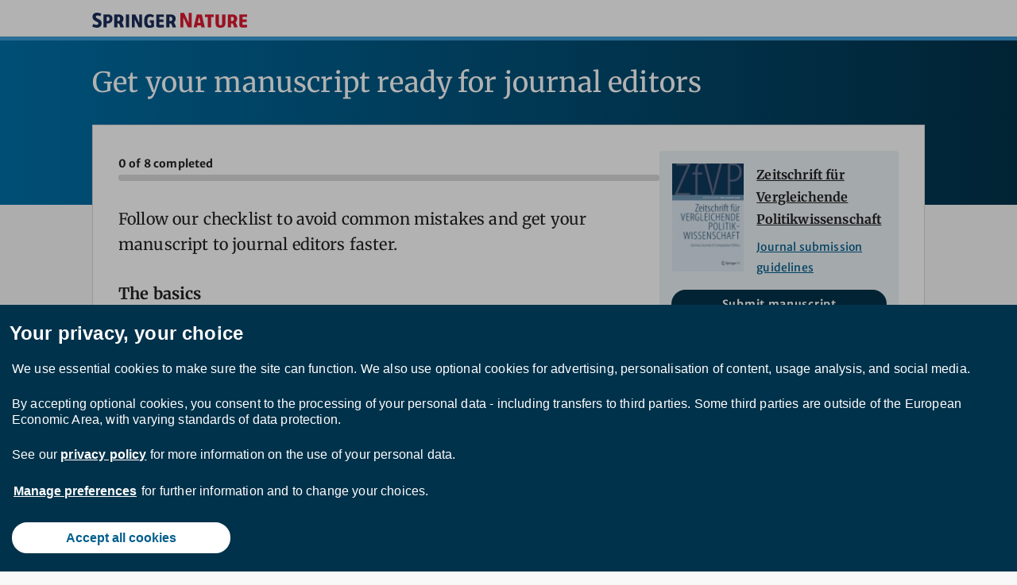

--- FILE ---
content_type: text/html; charset=utf-8
request_url: https://beta.springernature.com/pre-submission?journalId=12286
body_size: 30516
content:
<!DOCTYPE html>
<html lang="en" class="grade-c">
<head>
    <meta charset="UTF-8">
    <meta http-equiv="X-UA-Compatible" content="IE=edge">
    <meta name="applicable-device" content="pc,mobile">
    <meta name="viewport" content="width=device-width, initial-scale=1">

    <title>Get your manuscript ready for journal editors | Springer Nature</title>

    <meta name="format-detection" content="telephone=no">
    <meta name="description" content="Follow our checklist to avoid common mistakes and get your manuscript to journal editors faster. Find the right journal for your research and submit with confidence."/>
    <meta name="keywords" content="submission,checklist"/>

    <link rel="canonical" href="https://beta.springernature.com/pre-submission"/>
    <link rel="preload" href="/oscar-static/fonts/Merriweather-Variable-0ec1726ea5.woff2" as="font" type="font/woff2" crossorigin>
    <link rel="preload" href="/oscar-static/fonts/MerriweatherSans-Variable-abfc223d81.woff2" as="font" type="font/woff2" crossorigin>

    <link rel="apple-touch-icon" sizes="180x180" href=/oscar-static/img/favicons/apple-touch-icon-92e819bf8a.png
>
<link rel="icon" type="image/png" sizes="32x32" href=/oscar-static/img/favicons/favicon-32x32-1435da3e82.png
>
<link rel="icon" type="image/png" sizes="16x16" href=/oscar-static/img/favicons/favicon-16x16-ed57f42bd2.png
>
<link rel="manifest" href=/oscar-static/manifest-da771b06e5.json>
<link rel="mask-icon" href=/oscar-static/img/favicons/safari-pinned-tab-b374bb8f20.svg
      color="#e6e6e6"
>
<link rel="shortcut icon" data-test="shortcut-icon" href=/oscar-static/img/favicons/favicon-c6d59aafac.ico
>
<meta name="msapplication-config" content=/oscar-static/browserconfig-70399d91a1.xml>
<meta name="msapplication-TileColor"
      content="#e6e6e6"
>
<meta name="msapplication-TileImage"
      content=/oscar-static/img/favicons/app-icon-144x144.png>
<meta name="theme-color"
      content="#e6e6e6">


    

<link rel="stylesheet" media="screen" href=/oscar-static/css/core-3408f14a8e.css>
<link rel="stylesheet" media="print" href=/oscar-static/css/print-b8af42253b.css>


<link rel="stylesheet" data-test="enhanced-stylesheet" href="/oscar-static/css/enhanced-pre-submission-4adc30bb9a.css" media="only print, only all and (prefers-color-scheme: no-preference), only all and (prefers-color-scheme: light), only all and (prefers-color-scheme: dark)">


    
    <script>
        window.dataLayer = window.dataLayer || [];
        window.dataLayer.push({
            ga4MeasurementId: 'G-JFCMT2MKFK',
            gaUniversalTrackingId: 'UA-64768501-1',
            baiduId: 'bf19ab4ee480dc05c6704e22d03e8f84',
            ga4ServerUrl: 'https://collect.springernature.com/',
        });
    </script>

    <script>
    (function(w, d) {
        w.config = w.config || {};
        w.config.mustardcut = false;

        
        if (w.matchMedia && w.matchMedia('only print, only all and (prefers-color-scheme: no-preference), only all and (prefers-color-scheme: light), only all and (prefers-color-scheme: dark)').matches) {
            w.config.mustardcut = true;
            d.classList.add('js');
            d.classList.remove('grade-c');
            d.classList.remove('no-js');
        }
    })(window, document.documentElement);
</script>


    <script class="js-entry">
    if (window.config.mustardcut) {
        (function(w, d) {

            var currentScript = d.currentScript || d.head.querySelector('script.js-entry');

            
            function catchNoModuleSupport() {
                var scriptEl = d.createElement('script');
                return (!('noModule' in scriptEl) && 'onbeforeload' in scriptEl)
            }

            var headScripts = [
                {'src': '/oscar-static/js/polyfill-es5-bundle-b4356fa7f5.js', 'async': false}
            ];

            var bodyScripts = [
                
                    {'src': '/oscar-static/js/app-pre-submission-es5-bundle.js', 'async': false, 'module': false},
                    {'src': '/oscar-static/js/app-pre-submission-es6-bundle.js', 'async': false, 'module': true}
                
            ];

            function createScript(script) {
                var scriptEl = d.createElement('script');
                scriptEl.src = script.src;
                scriptEl.async = script.async;
                if (script.module === true) {
                    scriptEl.type = "module";
                    if (catchNoModuleSupport()) {
                        scriptEl.src = '';
                    }
                } else if (script.module === false) {
                    scriptEl.setAttribute('nomodule', true)
                }
                if (script.charset) {
                    scriptEl.setAttribute('charset', script.charset);
                }

                return scriptEl;
            }

            for (var i = 0; i < headScripts.length; ++i) {
                var scriptEl = createScript(headScripts[i]);
                currentScript.parentNode.insertBefore(scriptEl, currentScript.nextSibling);
            }

            d.addEventListener('DOMContentLoaded', function() {
                for (var i = 0; i < bodyScripts.length; ++i) {
                    var scriptEl = createScript(bodyScripts[i]);
                    d.body.appendChild(scriptEl);
                }
            });

            // Webfont repeat view
            var config = w.config;
            if (config && config.publisherBrand && sessionStorage.fontsLoaded === 'true') {
                d.documentElement.className += ' webfonts-loaded';
            }
        })(window, document);
    }
</script>


    
        
    <script data-test="gtm-head">
        window.initGTM = function () {
            (function (w, d, s, l, i) {
                w[l] = w[l] || [];
                w[l].push({'gtm.start': new Date().getTime(), event: 'gtm.js'});
                var f = d.getElementsByTagName(s)[0],
                    j = d.createElement(s),
                    dl = l != 'dataLayer' ? '&l=' + l : '';
                j.async = true;
                j.src = 'https://sgtm.springernature.com/gtm.js?id=' + i + dl;
                f.parentNode.insertBefore(j, f);
            })(window, document, 'script', 'dataLayer', 'GTM-NK22KLS');
        }
    </script>

    

    <script>
(function (w, d, t) {
    function cc() {
        var h = w.location.hostname;
        var e = d.createElement(t),
        s = d.getElementsByTagName(t)[0];

        
        if (h.indexOf('springer.com') > -1 && h.indexOf('biomedcentral.com') === -1 && h.indexOf('springeropen.com') === -1) {
            e.src = 'https://cmp.springer.com/production_live/en/consent-bundle-17-70.js';
            e.setAttribute('onload', "initGTM(window,document,'script','dataLayer','GTM-MRVXSHQ')");
        } else if (h.indexOf('biomedcentral.com') > -1) {
            e.src = 'https://cmp.biomedcentral.com/production_live/en/consent-bundle-15-45.js';
            e.setAttribute('onload', "initGTM(window,document,'script','dataLayer','GTM-MRVXSHQ')");
        } else if (h.indexOf('springeropen.com') > -1) {
            e.src = 'https://cmp.springernature.com/production_live/en/consent-bundle-16-41.js';
            e.setAttribute('onload', "initGTM(window,document,'script','dataLayer','GTM-MRVXSHQ')");
        } else if (h.indexOf('springernature.com') > -1) {
            e.src = 'https://cmp.springernature.com/production_live/en/consent-bundle-49-43.js';
            e.setAttribute('onload', "initGTM(window,document,'script','dataLayer','GTM-NK22KLS')");
        } else {
            e.src = '/oscar-static/js/cookie-consent-es5-bundle.js';
            e.setAttribute('data-consent', h);
        }
        s.insertAdjacentElement('afterend', e);
    }

    cc();
})(window, document, 'script');
</script>

    
    
        
    


    
    
    <script type="application/ld+json">{
  "itemListElement" : [ {
    "item" : {
      "@id" : "/pre-submission/what-editors-look-for",
      "name" : "What editors look for"
    },
    "@type" : "ListItem"
  }, {
    "item" : {
      "@id" : "/pre-submission/choosing-a-journal",
      "name" : "Choosing a journal"
    },
    "@type" : "ListItem"
  }, {
    "item" : {
      "@id" : "/pre-submission/publication-and-funding",
      "name" : "Publication and funding"
    },
    "@type" : "ListItem"
  } ],
  "@context" : "https://schema.org",
  "@type" : "ItemList"
}</script>

    <script type="application/ld+json">{
  "itemListElement" : [ {
    "item" : {
      "@id" : "/pre-submission/submission-guidelines",
      "name" : "Submission guidelines"
    },
    "@type" : "ListItem"
  }, {
    "item" : {
      "@id" : "/pre-submission/writing-quality",
      "name" : "Language editing"
    },
    "@type" : "ListItem"
  }, {
    "item" : {
      "@id" : "/pre-submission/structure-and-layout",
      "name" : "Structure and layout"
    },
    "@type" : "ListItem"
  }, {
    "item" : {
      "@id" : "/pre-submission/figures-and-tables",
      "name" : "Figures and tables"
    },
    "@type" : "ListItem"
  }, {
    "item" : {
      "@id" : "/pre-submission/editorial-policies",
      "name" : "Editorial policies"
    },
    "@type" : "ListItem"
  } ],
  "@context" : "https://schema.org",
  "@type" : "ItemList"
}</script>


</head>

<body class="checklist app-page__body" data-test="springer-journal-default-page">
    <a class="c-skip-link" href="#main-content">Skip to main content</a>
    <header class="c-header">
    <div class="u-container">
        <a data-component="home-link" data-test="homepage-url" href="/pre-submission?journalId=12286" class="c-header__logo-link">
            <img alt="Springer Nature pre-submission" width="195" height="17" src="/oscar-static/img/logo-springernature-f27c119b5d.svg">
        </a>
        
    </div>
    <div class="app-header__gradient"></div>
</header>
    
    <main id="main-content" data-track-component="checklist page">
        <div class="u-container">
            <h1 class="app-page__title">Get your manuscript ready for journal editors</h1>
            <div class="app-page__container u-mb-48">
                <div class="l-with-sidebar" style="--with-sidebar--gap: 2em">
                    <div>
                        <div class="app-progress-bar__container">
    <label class="app-progress-bar__label" for="progress-bar" data-test="checklist-status-bar-text">0
        of 8 completed</label>
    <progress class="app-progress-bar__progress" id="progress-bar" max="8" value="0"></progress>
</div>
                        <h2 class="u-mb-32">Follow our checklist to avoid common mistakes and get your manuscript to journal editors faster.</h2>
                        
    <div class="app-checklist" data-test="checklist">
        
            <div class="app-checklist__section" data-test="the-basics">
                <h3 class="app-grid__heading--sm">The basics</h3>
                <ul class="app-grid__grid">
                    
                        <li class="app-grid__item">
                            <div class="app-card">
    <div class="app-card__layout">
        
            <svg class="app-card__icon app-card__icon--large"
                 width="48" height="48"
                 aria-hidden="true" focusable="false">
                <use xlink:href="#icon-find"></use>
            </svg>
        
        <a class="app-card__link" data-test="checklist-link-in-checklist-page" data-track="click" data-track-category="pre-submission-checklist" data-track-action="click card" data-track-label="card-what-editors-look-for" href="/pre-submission/what-editors-look-for?journalId=12286">What editors look for</a>
    </div>
    <div class="app-card__footer">
        <form action="/pre-submission?journalId=12286" method="post" data-track="submit" data-track-category="pre-submission-checklist"
            data-track-action="mark as read" data-track-label="form-what-editors-look-for">
            <input type="hidden" name="cookie" value="/pre-submission/what-editors-look-for"/>
            <input type="hidden" name="completed" value="true"/>
            <input type="hidden" name="self" value="false"/>
            <button class="app-card__button" type="submit">
                
                    Mark as read
                    <svg class="app-card__icon" width="24" height="24" aria-hidden="true" focusable="false">
                        <use xlink:href="#icon-success"></use>
                    </svg>
                
            </button>
        </form>
    </div>
</div>
                        </li>
                    
                        <li class="app-grid__item">
                            <div class="app-card">
    <div class="app-card__layout">
        
            <svg class="app-card__icon app-card__icon--large"
                 width="48" height="48"
                 aria-hidden="true" focusable="false">
                <use xlink:href="#icon-choosing-journal"></use>
            </svg>
        
        <a class="app-card__link" data-test="checklist-link-in-checklist-page" data-track="click" data-track-category="pre-submission-checklist" data-track-action="click card" data-track-label="card-choosing-a-journal" href="/pre-submission/choosing-a-journal?journalId=12286">Choosing a journal</a>
    </div>
    <div class="app-card__footer">
        <form action="/pre-submission?journalId=12286" method="post" data-track="submit" data-track-category="pre-submission-checklist"
            data-track-action="mark as read" data-track-label="form-choosing-a-journal">
            <input type="hidden" name="cookie" value="/pre-submission/choosing-a-journal"/>
            <input type="hidden" name="completed" value="true"/>
            <input type="hidden" name="self" value="false"/>
            <button class="app-card__button" type="submit">
                
                    Mark as read
                    <svg class="app-card__icon" width="24" height="24" aria-hidden="true" focusable="false">
                        <use xlink:href="#icon-success"></use>
                    </svg>
                
            </button>
        </form>
    </div>
</div>
                        </li>
                    
                        <li class="app-grid__item">
                            <div class="app-card">
    <div class="app-card__layout">
        
            <svg class="app-card__icon app-card__icon--large"
                 width="48" height="48"
                 aria-hidden="true" focusable="false">
                <use xlink:href="#icon-publication-funding"></use>
            </svg>
        
        <a class="app-card__link" data-test="checklist-link-in-checklist-page" data-track="click" data-track-category="pre-submission-checklist" data-track-action="click card" data-track-label="card-publication-and-funding" href="/pre-submission/publication-and-funding?journalId=12286">Publication and funding</a>
    </div>
    <div class="app-card__footer">
        <form action="/pre-submission?journalId=12286" method="post" data-track="submit" data-track-category="pre-submission-checklist"
            data-track-action="mark as read" data-track-label="form-publication-and-funding">
            <input type="hidden" name="cookie" value="/pre-submission/publication-and-funding"/>
            <input type="hidden" name="completed" value="true"/>
            <input type="hidden" name="self" value="false"/>
            <button class="app-card__button" type="submit">
                
                    Mark as read
                    <svg class="app-card__icon" width="24" height="24" aria-hidden="true" focusable="false">
                        <use xlink:href="#icon-success"></use>
                    </svg>
                
            </button>
        </form>
    </div>
</div>
                        </li>
                    
                </ul>
            </div>
        
            <div class="app-checklist__section" data-test="preparing-manuscript">
                <h3 class="app-grid__heading--sm">Your manuscript</h3>
                <ul class="app-grid__grid">
                    
                        <li class="app-grid__item">
                            <div class="app-card">
    <div class="app-card__layout">
        
            <svg class="app-card__icon app-card__icon--large"
                 width="48" height="48"
                 aria-hidden="true" focusable="false">
                <use xlink:href="#icon-journal-guidelines"></use>
            </svg>
        
        <a class="app-card__link" data-test="checklist-link-in-checklist-page" data-track="click" data-track-category="pre-submission-checklist" data-track-action="click card" data-track-label="card-submission-guidelines" href="/pre-submission/submission-guidelines?journalId=12286">Submission guidelines</a>
    </div>
    <div class="app-card__footer">
        <form action="/pre-submission?journalId=12286" method="post" data-track="submit" data-track-category="pre-submission-checklist"
            data-track-action="mark as read" data-track-label="form-submission-guidelines">
            <input type="hidden" name="cookie" value="/pre-submission/submission-guidelines"/>
            <input type="hidden" name="completed" value="true"/>
            <input type="hidden" name="self" value="false"/>
            <button class="app-card__button" type="submit">
                
                    Mark as read
                    <svg class="app-card__icon" width="24" height="24" aria-hidden="true" focusable="false">
                        <use xlink:href="#icon-success"></use>
                    </svg>
                
            </button>
        </form>
    </div>
</div>
                        </li>
                    
                        <li class="app-grid__item">
                            <div class="app-card">
    <div class="app-card__layout">
        
            <svg class="app-card__icon app-card__icon--large"
                 width="48" height="48"
                 aria-hidden="true" focusable="false">
                <use xlink:href="#icon-writing-quality"></use>
            </svg>
        
        <a class="app-card__link" data-test="checklist-link-in-checklist-page" data-track="click" data-track-category="pre-submission-checklist" data-track-action="click card" data-track-label="card-writing-quality" href="/pre-submission/writing-quality?journalId=12286">Language editing</a>
    </div>
    <div class="app-card__footer">
        <form action="/pre-submission?journalId=12286" method="post" data-track="submit" data-track-category="pre-submission-checklist"
            data-track-action="mark as read" data-track-label="form-writing-quality">
            <input type="hidden" name="cookie" value="/pre-submission/writing-quality"/>
            <input type="hidden" name="completed" value="true"/>
            <input type="hidden" name="self" value="false"/>
            <button class="app-card__button" type="submit">
                
                    Mark as read
                    <svg class="app-card__icon" width="24" height="24" aria-hidden="true" focusable="false">
                        <use xlink:href="#icon-success"></use>
                    </svg>
                
            </button>
        </form>
    </div>
</div>
                        </li>
                    
                        <li class="app-grid__item">
                            <div class="app-card">
    <div class="app-card__layout">
        
            <svg class="app-card__icon app-card__icon--large"
                 width="48" height="48"
                 aria-hidden="true" focusable="false">
                <use xlink:href="#icon-structure-layout"></use>
            </svg>
        
        <a class="app-card__link" data-test="checklist-link-in-checklist-page" data-track="click" data-track-category="pre-submission-checklist" data-track-action="click card" data-track-label="card-structure-and-layout" href="/pre-submission/structure-and-layout?journalId=12286">Structure and layout</a>
    </div>
    <div class="app-card__footer">
        <form action="/pre-submission?journalId=12286" method="post" data-track="submit" data-track-category="pre-submission-checklist"
            data-track-action="mark as read" data-track-label="form-structure-and-layout">
            <input type="hidden" name="cookie" value="/pre-submission/structure-and-layout"/>
            <input type="hidden" name="completed" value="true"/>
            <input type="hidden" name="self" value="false"/>
            <button class="app-card__button" type="submit">
                
                    Mark as read
                    <svg class="app-card__icon" width="24" height="24" aria-hidden="true" focusable="false">
                        <use xlink:href="#icon-success"></use>
                    </svg>
                
            </button>
        </form>
    </div>
</div>
                        </li>
                    
                        <li class="app-grid__item">
                            <div class="app-card">
    <div class="app-card__layout">
        
            <svg class="app-card__icon app-card__icon--large"
                 width="48" height="48"
                 aria-hidden="true" focusable="false">
                <use xlink:href="#icon-figures-tables"></use>
            </svg>
        
        <a class="app-card__link" data-test="checklist-link-in-checklist-page" data-track="click" data-track-category="pre-submission-checklist" data-track-action="click card" data-track-label="card-figures-and-tables" href="/pre-submission/figures-and-tables?journalId=12286">Figures and tables</a>
    </div>
    <div class="app-card__footer">
        <form action="/pre-submission?journalId=12286" method="post" data-track="submit" data-track-category="pre-submission-checklist"
            data-track-action="mark as read" data-track-label="form-figures-and-tables">
            <input type="hidden" name="cookie" value="/pre-submission/figures-and-tables"/>
            <input type="hidden" name="completed" value="true"/>
            <input type="hidden" name="self" value="false"/>
            <button class="app-card__button" type="submit">
                
                    Mark as read
                    <svg class="app-card__icon" width="24" height="24" aria-hidden="true" focusable="false">
                        <use xlink:href="#icon-success"></use>
                    </svg>
                
            </button>
        </form>
    </div>
</div>
                        </li>
                    
                        <li class="app-grid__item">
                            <div class="app-card">
    <div class="app-card__layout">
        
            <svg class="app-card__icon app-card__icon--large"
                 width="48" height="48"
                 aria-hidden="true" focusable="false">
                <use xlink:href="#icon-statements"></use>
            </svg>
        
        <a class="app-card__link" data-test="checklist-link-in-checklist-page" data-track="click" data-track-category="pre-submission-checklist" data-track-action="click card" data-track-label="card-editorial-policies" href="/pre-submission/editorial-policies?journalId=12286">Editorial policies</a>
    </div>
    <div class="app-card__footer">
        <form action="/pre-submission?journalId=12286" method="post" data-track="submit" data-track-category="pre-submission-checklist"
            data-track-action="mark as read" data-track-label="form-editorial-policies">
            <input type="hidden" name="cookie" value="/pre-submission/editorial-policies"/>
            <input type="hidden" name="completed" value="true"/>
            <input type="hidden" name="self" value="false"/>
            <button class="app-card__button" type="submit">
                
                    Mark as read
                    <svg class="app-card__icon" width="24" height="24" aria-hidden="true" focusable="false">
                        <use xlink:href="#icon-success"></use>
                    </svg>
                
            </button>
        </form>
    </div>
</div>
                        </li>
                    
                </ul>
            </div>
        
    </div>

                    </div>
                    <div class="l-with-sidebar__sidebar" style="--with-sidebar--basis: 300px">
                        
    <div class="u-mb-32">
        
    <div data-test="checklist-journal-context">
        
            <div class="app-journal-context">
                <div class="app-journal-context__body">
                    <figure class="app-journal-context__cover">
                        <img alt=""
                             srcset="https://media.springernature.com/w92/springer-static/cover/journal/12286.jpg 1x,
                                                https://media.springernature.com/w138/springer-static/cover/journal/12286.jpg 1.5x,
                                                https://media.springernature.com/w184/springer-static/cover/journal/12286.jpg 2x,
                                                https://media.springernature.com/w276/springer-static/cover/journal/12286.jpg 3x"
                             src="https://media.springernature.com/w92/springer-static/cover/journal/12286.jpg"
                             data-test="journal-cover-image"/>
                    </figure>
                    <div class="app-journal-context__contents">
                        <h3 class="app-journal-context__title">
                            <a data-track="click" data-track-category="pre-submission-checklist" data-track-action="click journal context" data-track-label="title" data-test="journal-context-title"
                               href="https://www.springer.com/journal/12286">
                                Zeitschrift für Vergleichende Politikwissenschaft
                            </a>
                        </h3>
                        
                            <p>
                                <a class="app-journal-context__link" data-track="click"
                                   data-track-category="pre-submission-checklist" data-track-action="click journal context"
                                   data-track-label="submission guidelines" data-test="journal-context-submission-guidelines"
                                   href="https://www.springer.com/journal/12286/submission-guidelines">
                                    Journal submission guidelines
                                </a>
                            </p>
                        
                    </div>
                </div>

                
                    <div class="u-display-flex">
                        <a class="eds-c-button eds-c-button--primary eds-c-button--small app-journal-context__button" data-track="click" data-track-category="pre-submission-checklist" data-track-action="click journal context" data-track-label="submit manuscript" data-test="journal-context-link-to-submission"
                           href=https://www.editorialmanager.com/zfvp>
                            Submit manuscript
                        </a>
                    </div>

                
            </div>
        
    </div>

    </div>

                        
<div class="app-progress-list__container">
    
        <h2 class="u-mb-8">After submission</h2>
        <ul class="app-progress-list">
            
                <li class="app-progress-list__item">
                    <span>Submission received</span>
                </li>
            
                <li class="app-progress-list__item">
                    <span>Technical check</span>
                </li>
            
                <li class="app-progress-list__item">
                    <span>Editor review</span>
                </li>
            
                <li class="app-progress-list__item">
                    <span>Peer review</span>
                </li>
            
                <li class="app-progress-list__item">
                    <span>Final decision</span>
                </li>
            
                <li class="app-progress-list__item">
                    <span>Payments and rights</span>
                </li>
            
                <li class="app-progress-list__item">
                    <span>Publication</span>
                </li>
            
        </ul>
    
</div>

                    </div>
                </div>
            </div>
        </div>
    </main>

    <footer role="contentinfo">
    <div class="c-footer">
        <div class="c-footer__container">
            <nav>
                <ul class="c-footer__links" data-track-component="footer">
                    <li><button class="c-footer__link" data-cc-action="preferences">Your privacy choices/Manage cookies</button></li>
                    <li><a class="c-footer__link" id="footer-accessibility-statement" href="https://link.springer.com/accessibility">Accessibility statement</a></li>
                    <li><a class="c-footer__link" id="privacy-policy" href="https://www.springernature.com/gp/legal/privacy-statement">Privacy policy</a></li>
                </ul>
            </nav>
            <a href="https://www.springernature.com/gp" id="footer-logo-link" class="c-footer__link">
                <img src="/oscar-static/img/logo-springernature-white-c94f4c73cf.svg" alt="Springer Nature" loading="lazy" width="200" height="20">
            </a>
            <p class="c-footer__legal" data-test="copyright">© 2025 Springer Nature</p>
        </div>
    </div>
</footer>
    <div class="u-visually-hidden">
        <svg xmlns="http://www.w3.org/2000/svg" xmlns:xlink="http://www.w3.org/1999/xlink"><symbol id="icon-access" viewBox="0 0 18 18"><path d="m14 8c.5522847 0 1 .44771525 1 1v7h2.5c.2761424 0 .5.2238576.5.5v1.5h-18v-1.5c0-.2761424.22385763-.5.5-.5h2.5v-7c0-.55228475.44771525-1 1-1s1 .44771525 1 1v6.9996556h8v-6.9996556c0-.55228475.4477153-1 1-1zm-8 0 2 1v5l-2 1zm6 0v7l-2-1v-5zm-2.42653766-7.59857636 7.03554716 4.92488299c.4162533.29137735.5174853.86502537.226108 1.28127873-.1721584.24594054-.4534847.39241464-.7536934.39241464h-14.16284822c-.50810197 0-.92-.41189803-.92-.92 0-.30020869.1464741-.58153499.39241464-.75369337l7.03554714-4.92488299c.34432015-.2410241.80260453-.2410241 1.14692468 0zm-.57346234 2.03988748-3.65526982 2.55868888h7.31053962z" fill-rule="evenodd"/></symbol><symbol id="icon-account" viewBox="0 0 18 18"><path d="m10.2379028 16.9048051c1.3083556-.2032362 2.5118471-.7235183 3.5294683-1.4798399-.8731327-2.5141501-2.0638925-3.935978-3.7673711-4.3188248v-1.27684611c1.1651924-.41183641 2-1.52307546 2-2.82929429 0-1.65685425-1.3431458-3-3-3-1.65685425 0-3 1.34314575-3 3 0 1.30621883.83480763 2.41745788 2 2.82929429v1.27684611c-1.70347856.3828468-2.89423845 1.8046747-3.76737114 4.3188248 1.01762123.7563216 2.22111275 1.2766037 3.52946833 1.4798399.40563808.0629726.81921174.0951949 1.23790281.0951949s.83226473-.0322223 1.2379028-.0951949zm4.3421782-2.1721994c1.4927655-1.4532925 2.419919-3.484675 2.419919-5.7326057 0-4.418278-3.581722-8-8-8s-8 3.581722-8 8c0 2.2479307.92715352 4.2793132 2.41991895 5.7326057.75688473-2.0164459 1.83949951-3.6071894 3.48926591-4.3218837-1.14534283-.70360829-1.90918486-1.96796271-1.90918486-3.410722 0-2.209139 1.790861-4 4-4s4 1.790861 4 4c0 1.44275929-.763842 2.70711371-1.9091849 3.410722 1.6497664.7146943 2.7323812 2.3054378 3.4892659 4.3218837zm-5.580081 3.2673943c-4.97056275 0-9-4.0294373-9-9 0-4.97056275 4.02943725-9 9-9 4.9705627 0 9 4.02943725 9 9 0 4.9705627-4.0294373 9-9 9z" fill-rule="evenodd"/></symbol><symbol id="icon-alert" viewBox="0 0 18 18"><path d="m4 10h2.5c.27614237 0 .5.2238576.5.5s-.22385763.5-.5.5h-3.08578644l-1.12132034 1.1213203c-.18753638.1875364-.29289322.4418903-.29289322.7071068v.1715729h14v-.1715729c0-.2652165-.1053568-.5195704-.2928932-.7071068l-1.7071068-1.7071067v-3.4142136c0-2.76142375-2.2385763-5-5-5-2.76142375 0-5 2.23857625-5 5zm3 4c0 1.1045695.8954305 2 2 2s2-.8954305 2-2zm-5 0c-.55228475 0-1-.4477153-1-1v-.1715729c0-.530433.21071368-1.0391408.58578644-1.4142135l1.41421356-1.4142136v-3c0-3.3137085 2.6862915-6 6-6s6 2.6862915 6 6v3l1.4142136 1.4142136c.3750727.3750727.5857864.8837805.5857864 1.4142135v.1715729c0 .5522847-.4477153 1-1 1h-4c0 1.6568542-1.3431458 3-3 3-1.65685425 0-3-1.3431458-3-3z" fill-rule="evenodd"/></symbol><symbol id="icon-arrow-broad" viewBox="0 0 16 16"><path d="m6.10307866 2.97190702v7.69043288l2.44965196-2.44676915c.38776071-.38730439 1.0088052-.39493524 1.38498697-.01919617.38609051.38563612.38643641 1.01053024-.00013864 1.39665039l-4.12239817 4.11754683c-.38616704.3857126-1.01187344.3861062-1.39846576-.0000311l-4.12258206-4.11773056c-.38618426-.38572979-.39254614-1.00476697-.01636437-1.38050605.38609047-.38563611 1.01018509-.38751562 1.4012233.00306241l2.44985644 2.4469734v-8.67638639c0-.54139983.43698413-.98042709.98493125-.98159081l7.89910522-.0043627c.5451687 0 .9871152.44142642.9871152.98595351s-.4419465.98595351-.9871152.98595351z" fill-rule="evenodd" transform="matrix(-1 0 0 -1 14 15)"/></symbol><symbol id="icon-arrow-down" viewBox="0 0 16 16"><path d="m3.28337502 11.5302405 4.03074001 4.176208c.37758093.3912076.98937525.3916069 1.367372-.0000316l4.03091977-4.1763942c.3775978-.3912252.3838182-1.0190815.0160006-1.4001736-.3775061-.39113013-.9877245-.39303641-1.3700683.003106l-2.39538585 2.4818345v-11.6147896l-.00649339-.11662112c-.055753-.49733869-.46370161-.88337888-.95867408-.88337888-.49497246 0-.90292107.38604019-.95867408.88337888l-.00649338.11662112v11.6147896l-2.39518594-2.4816273c-.37913917-.39282218-.98637524-.40056175-1.35419292-.0194697-.37750607.3911302-.37784433 1.0249269.00013556 1.4165479z" fill-rule="evenodd"/></symbol><symbol id="icon-arrow-left" viewBox="0 0 16 16"><path d="m4.46975946 3.28337502-4.17620792 4.03074001c-.39120768.37758093-.39160691.98937525.0000316 1.367372l4.1763942 4.03091977c.39122514.3775978 1.01908149.3838182 1.40017357.0160006.39113012-.3775061.3930364-.9877245-.00310603-1.3700683l-2.48183446-2.39538585h11.61478958l.1166211-.00649339c.4973387-.055753.8833789-.46370161.8833789-.95867408 0-.49497246-.3860402-.90292107-.8833789-.95867408l-.1166211-.00649338h-11.61478958l2.4816273-2.39518594c.39282216-.37913917.40056173-.98637524.01946965-1.35419292-.39113012-.37750607-1.02492687-.37784433-1.41654791.00013556z" fill-rule="evenodd"/></symbol><symbol id="icon-arrow-right" viewBox="0 0 16 16"><path d="m11.5302405 12.716625 4.176208-4.03074003c.3912076-.37758093.3916069-.98937525-.0000316-1.367372l-4.1763942-4.03091981c-.3912252-.37759778-1.0190815-.38381821-1.4001736-.01600053-.39113013.37750607-.39303641.98772445.003106 1.37006824l2.4818345 2.39538588h-11.6147896l-.11662112.00649339c-.49733869.055753-.88337888.46370161-.88337888.95867408 0 .49497246.38604019.90292107.88337888.95867408l.11662112.00649338h11.6147896l-2.4816273 2.39518592c-.39282218.3791392-.40056175.9863753-.0194697 1.3541929.3911302.3775061 1.0249269.3778444 1.4165479-.0001355z" fill-rule="evenodd"/></symbol><symbol id="icon-arrow-sub" viewBox="0 0 16 16"><path d="m7.89692134 4.97190702v7.69043288l-2.44965196-2.4467692c-.38776071-.38730434-1.0088052-.39493519-1.38498697-.0191961-.38609047.3856361-.38643643 1.0105302.00013864 1.3966504l4.12239817 4.1175468c.38616704.3857126 1.01187344.3861062 1.39846576-.0000311l4.12258202-4.1177306c.3861843-.3857298.3925462-1.0047669.0163644-1.380506-.3860905-.38563612-1.0101851-.38751563-1.4012233.0030624l-2.44985643 2.4469734v-8.67638639c0-.54139983-.43698413-.98042709-.98493125-.98159081l-7.89910525-.0043627c-.54516866 0-.98711517.44142642-.98711517.98595351s.44194651.98595351.98711517.98595351z" fill-rule="evenodd"/></symbol><symbol id="icon-arrow-up" viewBox="0 0 16 16"><path d="m12.716625 4.46975946-4.03074003-4.17620792c-.37758093-.39120768-.98937525-.39160691-1.367372.0000316l-4.03091981 4.1763942c-.37759778.39122514-.38381821 1.01908149-.01600053 1.40017357.37750607.39113012.98772445.3930364 1.37006824-.00310603l2.39538588-2.48183446v11.61478958l.00649339.1166211c.055753.4973387.46370161.8833789.95867408.8833789.49497246 0 .90292107-.3860402.95867408-.8833789l.00649338-.1166211v-11.61478958l2.39518592 2.4816273c.3791392.39282216.9863753.40056173 1.3541929.01946965.3775061-.39113012.3778444-1.02492687-.0001355-1.41654791z" fill-rule="evenodd"/></symbol><symbol id="icon-article" viewBox="0 0 18 18"><path d="m13 15v-12.9906311c0-.0073595-.0019884-.0093689.0014977-.0093689l-11.00158888.00087166v13.00506804c0 .5482678.44615281.9940603.99415146.9940603h10.27350412c-.1701701-.2941734-.2675644-.6357129-.2675644-1zm-12 .0059397v-13.00506804c0-.5562408.44704472-1.00087166.99850233-1.00087166h11.00299537c.5510129 0 .9985023.45190985.9985023 1.0093689v2.9906311h3v9.9914698c0 1.1065798-.8927712 2.0085302-1.9940603 2.0085302h-12.01187942c-1.09954652 0-1.99406028-.8927712-1.99406028-1.9940603zm13-9.0059397v9c0 .5522847.4477153 1 1 1s1-.4477153 1-1v-9zm-10-2h7v4h-7zm1 1v2h5v-2zm-1 4h7v1h-7zm0 2h7v1h-7zm0 2h7v1h-7z" fill-rule="evenodd"/></symbol><symbol id="icon-audio" viewBox="0 0 18 18"><path d="m13.0957477 13.5588459c-.195279.1937043-.5119137.193729-.7072234.0000551-.1953098-.193674-.1953346-.5077061-.0000556-.7014104 1.0251004-1.0168342 1.6108711-2.3905226 1.6108711-3.85745208 0-1.46604976-.5850634-2.83898246-1.6090736-3.85566829-.1951894-.19379323-.1950192-.50782531.0003802-.70141028.1953993-.19358497.512034-.19341614.7072234.00037709 1.2094886 1.20083761 1.901635 2.8250555 1.901635 4.55670148 0 1.73268608-.6929822 3.35779608-1.9037571 4.55880738zm2.1233994 2.1025159c-.195234.193749-.5118687.1938462-.7072235.0002171-.1953548-.1936292-.1954528-.5076613-.0002189-.7014104 1.5832215-1.5711805 2.4881302-3.6939808 2.4881302-5.96012998 0-2.26581266-.9046382-4.3883241-2.487443-5.95944795-.1952117-.19377107-.1950777-.50780316.0002993-.70141031s.5120117-.19347426.7072234.00029682c1.7683321 1.75528196 2.7800854 4.12911258 2.7800854 6.66056144 0 2.53182498-1.0120556 4.90597838-2.7808529 6.66132328zm-14.21898205-3.6854911c-.5523759 0-1.00016505-.4441085-1.00016505-.991944v-3.96777631c0-.54783558.44778915-.99194407 1.00016505-.99194407h2.0003301l5.41965617-3.8393633c.44948677-.31842296 1.07413994-.21516983 1.39520191.23062232.12116339.16823446.18629727.36981184.18629727.57655577v12.01603479c0 .5478356-.44778914.9919441-1.00016505.9919441-.20845738 0-.41170538-.0645985-.58133413-.184766l-5.41965617-3.8393633zm0-.991944h2.32084805l5.68047235 4.0241292v-12.01603479l-5.68047235 4.02412928h-2.32084805z" fill-rule="evenodd"/></symbol><symbol id="icon-block" viewBox="0 0 24 24"><path d="m0 0h24v24h-24z" fill-rule="evenodd"/></symbol><symbol id="icon-book" viewBox="0 0 18 18"><path d="m4 13v-11h1v11h11v-11h-13c-.55228475 0-1 .44771525-1 1v10.2675644c.29417337-.1701701.63571286-.2675644 1-.2675644zm12 1h-13c-.55228475 0-1 .4477153-1 1s.44771525 1 1 1h13zm0 3h-13c-1.1045695 0-2-.8954305-2-2v-12c0-1.1045695.8954305-2 2-2h13c.5522847 0 1 .44771525 1 1v14c0 .5522847-.4477153 1-1 1zm-8.5-13h6c.2761424 0 .5.22385763.5.5s-.2238576.5-.5.5h-6c-.27614237 0-.5-.22385763-.5-.5s.22385763-.5.5-.5zm1 2h4c.2761424 0 .5.22385763.5.5s-.2238576.5-.5.5h-4c-.27614237 0-.5-.22385763-.5-.5s.22385763-.5.5-.5z" fill-rule="evenodd"/></symbol><symbol id="icon-broad" viewBox="0 0 24 24"><path d="m9.18274226 7.81v7.7999954l2.48162734-2.4816273c.3928221-.3928221 1.0219731-.4005617 1.4030652-.0194696.3911301.3911301.3914806 1.0249268-.0001404 1.4165479l-4.17620796 4.1762079c-.39120769.3912077-1.02508144.3916069-1.41671995-.0000316l-4.1763942-4.1763942c-.39122514-.3912251-.39767006-1.0190815-.01657798-1.4001736.39113012-.3911301 1.02337106-.3930364 1.41951349.0031061l2.48183446 2.4818344v-8.7999954c0-.54911294.4426881-.99439484.99778758-.99557515l8.00221246-.00442485c.5522847 0 1 .44771525 1 1s-.4477153 1-1 1z" fill-rule="evenodd" transform="matrix(-1 0 0 -1 20.182742 24.805206)"/></symbol><symbol id="icon-calendar" viewBox="0 0 18 18"><path d="m12.5 0c.2761424 0 .5.21505737.5.49047852v.50952148h2c1.1072288 0 2 .89451376 2 2v12c0 1.1072288-.8945138 2-2 2h-12c-1.1072288 0-2-.8945138-2-2v-12c0-1.1072288.89451376-2 2-2h1v1h-1c-.55393837 0-1 .44579254-1 1v3h14v-3c0-.55393837-.4457925-1-1-1h-2v1.50952148c0 .27088381-.2319336.49047852-.5.49047852-.2761424 0-.5-.21505737-.5-.49047852v-3.01904296c0-.27088381.2319336-.49047852.5-.49047852zm3.5 7h-14v8c0 .5539384.44579254 1 1 1h12c.5539384 0 1-.4457925 1-1zm-11 6v1h-1v-1zm3 0v1h-1v-1zm3 0v1h-1v-1zm-6-2v1h-1v-1zm3 0v1h-1v-1zm6 0v1h-1v-1zm-3 0v1h-1v-1zm-3-2v1h-1v-1zm6 0v1h-1v-1zm-3 0v1h-1v-1zm-5.5-9c.27614237 0 .5.21505737.5.49047852v.50952148h5v1h-5v1.50952148c0 .27088381-.23193359.49047852-.5.49047852-.27614237 0-.5-.21505737-.5-.49047852v-3.01904296c0-.27088381.23193359-.49047852.5-.49047852z" fill-rule="evenodd"/></symbol><symbol id="icon-cart" viewBox="0 0 18 18"><path d="m5 14c1.1045695 0 2 .8954305 2 2s-.8954305 2-2 2-2-.8954305-2-2 .8954305-2 2-2zm10 0c1.1045695 0 2 .8954305 2 2s-.8954305 2-2 2-2-.8954305-2-2 .8954305-2 2-2zm-10 1c-.55228475 0-1 .4477153-1 1s.44771525 1 1 1 1-.4477153 1-1-.44771525-1-1-1zm10 0c-.5522847 0-1 .4477153-1 1s.4477153 1 1 1 1-.4477153 1-1-.4477153-1-1-1zm-12.82032249-15c.47691417 0 .88746157.33678127.98070211.80449199l.23823144 1.19501025 13.36277974.00045554c.5522847.00001882.9999659.44774934.9999659 1.00004222 0 .07084994-.0075361.14150708-.022474.2107727l-1.2908094 5.98534344c-.1007861.46742419-.5432548.80388386-1.0571651.80388386h-10.24805106c-.59173366 0-1.07142857.4477153-1.07142857 1 0 .5128358.41361449.9355072.94647737.9932723l.1249512.0067277h10.35933776c.2749512 0 .4979349.2228539.4979349.4978051 0 .2749417-.2227336.4978951-.4976753.4980063l-10.35959736.0041886c-1.18346732 0-2.14285714-.8954305-2.14285714-2 0-.6625717.34520317-1.24989198.87690425-1.61383592l-1.63768102-8.19004794c-.01312273-.06561364-.01950005-.131011-.0196107-.19547395l-1.71961253-.00064219c-.27614237 0-.5-.22385762-.5-.5 0-.27614237.22385763-.5.5-.5zm14.53193359 2.99950224h-13.11300004l1.20580469 6.02530174c.11024034-.0163252.22327998-.02480398.33844139-.02480398h10.27064786z"/></symbol><symbol id="icon-chevron-less" viewBox="0 0 10 10"><path d="m5.58578644 4-3.29289322-3.29289322c-.39052429-.39052429-.39052429-1.02368927 0-1.41421356s1.02368927-.39052429 1.41421356 0l4 4c.39052429.39052429.39052429 1.02368927 0 1.41421356l-4 4c-.39052429.39052429-1.02368927.39052429-1.41421356 0s-.39052429-1.02368927 0-1.41421356z" fill-rule="evenodd" transform="matrix(0 -1 -1 0 9 9)"/></symbol><symbol id="icon-chevron-more" viewBox="0 0 10 10"><path d="m5.58578644 6-3.29289322-3.29289322c-.39052429-.39052429-.39052429-1.02368927 0-1.41421356s1.02368927-.39052429 1.41421356 0l4 4c.39052429.39052429.39052429 1.02368927 0 1.41421356l-4 4.00000002c-.39052429.3905243-1.02368927.3905243-1.41421356 0s-.39052429-1.02368929 0-1.41421358z" fill-rule="evenodd" transform="matrix(0 1 -1 0 11 1)"/></symbol><symbol id="icon-chevron-right" viewBox="0 0 10 10"><path d="m5.96738168 4.70639573 2.39518594-2.41447274c.37913917-.38219212.98637524-.38972225 1.35419292-.01894278.37750606.38054586.37784436.99719163-.00013556 1.37821513l-4.03074001 4.06319683c-.37758093.38062133-.98937525.38100976-1.367372-.00003075l-4.03091981-4.06337806c-.37759778-.38063832-.38381821-.99150444-.01600053-1.3622839.37750607-.38054587.98772445-.38240057 1.37006824.00302197l2.39538588 2.4146743.96295325.98624457z" fill-rule="evenodd" transform="matrix(0 -1 1 0 0 10)"/></symbol><symbol id="icon-circle-fill" viewBox="0 0 16 16"><path d="m8 14c-3.3137085 0-6-2.6862915-6-6s2.6862915-6 6-6 6 2.6862915 6 6-2.6862915 6-6 6z" fill-rule="evenodd"/></symbol><symbol id="icon-circle" viewBox="0 0 16 16"><path d="m8 12c2.209139 0 4-1.790861 4-4s-1.790861-4-4-4-4 1.790861-4 4 1.790861 4 4 4zm0 2c-3.3137085 0-6-2.6862915-6-6s2.6862915-6 6-6 6 2.6862915 6 6-2.6862915 6-6 6z" fill-rule="evenodd"/></symbol><symbol id="icon-citation" viewBox="0 0 18 18"><path d="m8.63593473 5.99995183c2.20913897 0 3.99999997 1.79084375 3.99999997 3.99996146 0 1.40730761-.7267788 2.64486871-1.8254829 3.35783281 1.6240224.6764218 2.8754442 2.0093871 3.4610603 3.6412466l-1.0763845.000006c-.5310008-1.2078237-1.5108121-2.1940153-2.7691712-2.7181346l-.79002167-.329052v-1.023992l.63016577-.4089232c.8482885-.5504661 1.3698342-1.4895187 1.3698342-2.51898361 0-1.65683828-1.3431457-2.99996146-2.99999997-2.99996146-1.65685425 0-3 1.34312318-3 2.99996146 0 1.02946491.52154569 1.96851751 1.36983419 2.51898361l.63016581.4089232v1.023992l-.79002171.329052c-1.25835905.5241193-2.23817037 1.5103109-2.76917113 2.7181346l-1.07638453-.000006c.58561612-1.6318595 1.8370379-2.9648248 3.46106024-3.6412466-1.09870405-.7129641-1.82548287-1.9505252-1.82548287-3.35783281 0-2.20911771 1.790861-3.99996146 4-3.99996146zm7.36897597-4.99995183c1.1018574 0 1.9950893.89353404 1.9950893 2.00274083v5.994422c0 1.10608317-.8926228 2.00274087-1.9950893 2.00274087l-3.0049107-.0009037v-1l3.0049107.00091329c.5490631 0 .9950893-.44783123.9950893-1.00275046v-5.994422c0-.55646537-.4450595-1.00275046-.9950893-1.00275046h-14.00982141c-.54906309 0-.99508929.44783123-.99508929 1.00275046v5.9971821c0 .66666024.33333333.99999036 1 .99999036l2-.00091329v1l-2 .0009037c-1 0-2-.99999041-2-1.99998077v-5.9971821c0-1.10608322.8926228-2.00274083 1.99508929-2.00274083zm-8.5049107 2.9999711c.27614237 0 .5.22385547.5.5 0 .2761349-.22385763.5-.5.5h-4c-.27614237 0-.5-.2238651-.5-.5 0-.27614453.22385763-.5.5-.5zm3 0c.2761424 0 .5.22385547.5.5 0 .2761349-.2238576.5-.5.5h-1c-.27614237 0-.5-.2238651-.5-.5 0-.27614453.22385763-.5.5-.5zm4 0c.2761424 0 .5.22385547.5.5 0 .2761349-.2238576.5-.5.5h-2c-.2761424 0-.5-.2238651-.5-.5 0-.27614453.2238576-.5.5-.5z" fill-rule="evenodd"/></symbol><symbol id="icon-close" viewBox="0 0 16 16"><path d="m2.29679575 12.2772478c-.39658757.3965876-.39438847 1.0328109-.00062148 1.4265779.39651227.3965123 1.03246768.3934888 1.42657791-.0006214l4.27724782-4.27724787 4.2772478 4.27724787c.3965876.3965875 1.0328109.3943884 1.4265779.0006214.3965123-.3965122.3934888-1.0324677-.0006214-1.4265779l-4.27724787-4.2772478 4.27724787-4.27724782c.3965875-.39658757.3943884-1.03281091.0006214-1.42657791-.3965122-.39651226-1.0324677-.39348875-1.4265779.00062148l-4.2772478 4.27724782-4.27724782-4.27724782c-.39658757-.39658757-1.03281091-.39438847-1.42657791-.00062148-.39651226.39651227-.39348875 1.03246768.00062148 1.42657791l4.27724782 4.27724782z" fill-rule="evenodd"/></symbol><symbol id="icon-collections" viewBox="0 0 18 18"><path d="m15 4c1.1045695 0 2 .8954305 2 2v9c0 1.1045695-.8954305 2-2 2h-8c-1.1045695 0-2-.8954305-2-2h1c0 .5128358.38604019.9355072.88337887.9932723l.11662113.0067277h8c.5128358 0 .9355072-.3860402.9932723-.8833789l.0067277-.1166211v-9c0-.51283584-.3860402-.93550716-.8833789-.99327227l-.1166211-.00672773h-1v-1zm-4-3c1.1045695 0 2 .8954305 2 2v9c0 1.1045695-.8954305 2-2 2h-8c-1.1045695 0-2-.8954305-2-2v-9c0-1.1045695.8954305-2 2-2zm0 1h-8c-.51283584 0-.93550716.38604019-.99327227.88337887l-.00672773.11662113v9c0 .5128358.38604019.9355072.88337887.9932723l.11662113.0067277h8c.5128358 0 .9355072-.3860402.9932723-.8833789l.0067277-.1166211v-9c0-.51283584-.3860402-.93550716-.8833789-.99327227zm-1.5 7c.27614237 0 .5.22385763.5.5s-.22385763.5-.5.5h-5c-.27614237 0-.5-.22385763-.5-.5s.22385763-.5.5-.5zm0-2c.27614237 0 .5.22385763.5.5s-.22385763.5-.5.5h-5c-.27614237 0-.5-.22385763-.5-.5s.22385763-.5.5-.5zm0-2c.27614237 0 .5.22385763.5.5s-.22385763.5-.5.5h-5c-.27614237 0-.5-.22385763-.5-.5s.22385763-.5.5-.5z" fill-rule="evenodd"/></symbol><symbol id="icon-compare" viewBox="0 0 18 18"><path d="m12 3c3.3137085 0 6 2.6862915 6 6s-2.6862915 6-6 6c-1.0928452 0-2.11744941-.2921742-2.99996061-.8026704-.88181407.5102749-1.90678042.8026704-3.00003939.8026704-3.3137085 0-6-2.6862915-6-6s2.6862915-6 6-6c1.09325897 0 2.11822532.29239547 3.00096303.80325037.88158756-.51107621 1.90619177-.80325037 2.99903697-.80325037zm-6 1c-2.76142375 0-5 2.23857625-5 5 0 2.7614237 2.23857625 5 5 5 .74397391 0 1.44999672-.162488 2.08451611-.4539116-1.27652344-1.1000812-2.08451611-2.7287264-2.08451611-4.5460884s.80799267-3.44600721 2.08434391-4.5463015c-.63434719-.29121054-1.34037-.4536985-2.08434391-.4536985zm6 0c-.7439739 0-1.4499967.16248796-2.08451611.45391156 1.27652341 1.10008123 2.08451611 2.72872644 2.08451611 4.54608844s-.8079927 3.4460072-2.08434391 4.5463015c.63434721.2912105 1.34037001.4536985 2.08434391.4536985 2.7614237 0 5-2.2385763 5-5 0-2.76142375-2.2385763-5-5-5zm-1.4162763 7.0005324h-3.16744736c.15614659.3572676.35283837.6927622.58425872 1.0006671h1.99892988c.23142036-.3079049.42811216-.6433995.58425876-1.0006671zm.4162763-2.0005324h-4c0 .34288501.0345146.67770871.10025909 1.0011864h3.79948181c.0657445-.32347769.1002591-.65830139.1002591-1.0011864zm-.4158423-1.99953894h-3.16831543c-.13859957.31730812-.24521946.651783-.31578599.99935097h3.79988742c-.0705665-.34756797-.1771864-.68204285-.315786-.99935097zm-1.58295822-1.999926-.08316107.06199199c-.34550042.27081213-.65446126.58611297-.91825862.93727862h2.00044041c-.28418626-.37830727-.6207872-.71499149-.99902072-.99927061z" fill-rule="evenodd"/></symbol><symbol id="icon-download-file" viewBox="0 0 18 18"><path d="m10.0046024 0c.5497429 0 1.3179837.32258606 1.707238.71184039l4.5763192 4.57631922c.3931386.39313859.7118404 1.16760135.7118404 1.71431368v8.98899651c0 1.1092806-.8945138 2.0085302-1.9940603 2.0085302h-12.01187942c-1.10128908 0-1.99406028-.8926228-1.99406028-1.9950893v-14.00982141c0-1.10185739.88743329-1.99508929 1.99961498-1.99508929zm0 1h-7.00498742c-.55709576 0-.99961498.44271433-.99961498.99508929v14.00982141c0 .5500396.44491393.9950893.99406028.9950893h12.01187942c.5463747 0 .9940603-.4506622.9940603-1.0085302v-8.98899651c0-.28393444-.2150684-.80332809-.4189472-1.0072069l-4.5763192-4.57631922c-.2038461-.20384606-.718603-.41894717-1.0001312-.41894717zm-1.5046024 4c.27614237 0 .5.21637201.5.49209595v6.14827645l1.7462789-1.77990922c.1933927-.1971171.5125222-.19455839.7001689-.0069117.1932998.19329992.1910058.50899492-.0027774.70277812l-2.59089271 2.5908927c-.19483374.1948337-.51177825.1937771-.70556873-.0000133l-2.59099079-2.5909908c-.19484111-.1948411-.19043735-.5151448-.00279066-.70279146.19329987-.19329987.50465175-.19237083.70018565.00692852l1.74638684 1.78001764v-6.14827695c0-.27177709.23193359-.49209595.5-.49209595z" fill-rule="evenodd"/></symbol><symbol id="icon-download" viewBox="0 0 16 16"><path d="m12.9975267 12.999368c.5467123 0 1.0024733.4478567 1.0024733 1.000316 0 .5563109-.4488226 1.000316-1.0024733 1.000316h-9.99505341c-.54671233 0-1.00247329-.4478567-1.00247329-1.000316 0-.5563109.44882258-1.000316 1.00247329-1.000316zm-4.9975267-11.999368c.55228475 0 1 .44497754 1 .99589209v6.80214418l2.4816273-2.48241149c.3928222-.39294628 1.0219732-.4006883 1.4030652-.01947579.3911302.39125371.3914806 1.02525073-.0001404 1.41699553l-4.17620792 4.17752758c-.39120769.3913313-1.02508144.3917306-1.41671995-.0000316l-4.17639421-4.17771394c-.39122513-.39134876-.39767006-1.01940351-.01657797-1.40061601.39113012-.39125372 1.02337105-.3931606 1.41951349.00310701l2.48183446 2.48261871v-6.80214418c0-.55001601.44386482-.99589209 1-.99589209z" fill-rule="evenodd"/></symbol><symbol id="icon-editors" viewBox="0 0 18 18"><path d="m8.72592184 2.54588137c-.48811714-.34391207-1.08343326-.54588137-1.72592184-.54588137-1.65685425 0-3 1.34314575-3 3 0 1.02947485.5215457 1.96853646 1.3698342 2.51900785l.6301658.40892721v1.02400182l-.79002171.32905522c-1.93395773.8055207-3.20997829 2.7024791-3.20997829 4.8180274v.9009805h-1v-.9009805c0-2.5479714 1.54557359-4.79153984 3.82548288-5.7411543-1.09870406-.71297106-1.82548288-1.95054399-1.82548288-3.3578652 0-2.209139 1.790861-4 4-4 1.09079823 0 2.07961816.43662103 2.80122451 1.1446278-.37707584.09278571-.7373238.22835063-1.07530267.40125357zm-2.72592184 14.45411863h-1v-.9009805c0-2.5479714 1.54557359-4.7915398 3.82548288-5.7411543-1.09870406-.71297106-1.82548288-1.95054399-1.82548288-3.3578652 0-2.209139 1.790861-4 4-4s4 1.790861 4 4c0 1.40732121-.7267788 2.64489414-1.8254829 3.3578652 2.2799093.9496145 3.8254829 3.1931829 3.8254829 5.7411543v.9009805h-1v-.9009805c0-2.1155483-1.2760206-4.0125067-3.2099783-4.8180274l-.7900217-.3290552v-1.02400184l.6301658-.40892721c.8482885-.55047139 1.3698342-1.489533 1.3698342-2.51900785 0-1.65685425-1.3431458-3-3-3-1.65685425 0-3 1.34314575-3 3 0 1.02947485.5215457 1.96853646 1.3698342 2.51900785l.6301658.40892721v1.02400184l-.79002171.3290552c-1.93395773.8055207-3.20997829 2.7024791-3.20997829 4.8180274z" fill-rule="evenodd"/></symbol><symbol id="icon-email" viewBox="0 0 18 18"><path d="m16.0049107 2c1.1018574 0 1.9950893.89706013 1.9950893 2.00585866v9.98828264c0 1.1078052-.8926228 2.0058587-1.9950893 2.0058587h-14.00982141c-1.10185739 0-1.99508929-.8970601-1.99508929-2.0058587v-9.98828264c0-1.10780515.8926228-2.00585866 1.99508929-2.00585866zm0 1h-14.00982141c-.54871518 0-.99508929.44887827-.99508929 1.00585866v9.98828264c0 .5572961.44630695 1.0058587.99508929 1.0058587h14.00982141c.5487152 0 .9950893-.4488783.9950893-1.0058587v-9.98828264c0-.55729607-.446307-1.00585866-.9950893-1.00585866zm-.0049107 2.55749512v1.44250488l-7 4-7-4v-1.44250488l7 4z" fill-rule="evenodd"/></symbol><symbol id="icon-error" viewBox="0 0 18 18"><path d="m9 0c4.9705627 0 9 4.02943725 9 9 0 4.9705627-4.0294373 9-9 9-4.97056275 0-9-4.0294373-9-9 0-4.97056275 4.02943725-9 9-9zm2.8630343 4.71100931-2.8630343 2.86303426-2.86303426-2.86303426c-.39658757-.39658757-1.03281091-.39438847-1.4265779-.00062147-.39651227.39651226-.39348876 1.03246767.00062147 1.4265779l2.86303426 2.86303426-2.86303426 2.8630343c-.39658757.3965875-.39438847 1.0328109-.00062147 1.4265779.39651226.3965122 1.03246767.3934887 1.4265779-.0006215l2.86303426-2.8630343 2.8630343 2.8630343c.3965875.3965876 1.0328109.3943885 1.4265779.0006215.3965122-.3965123.3934887-1.0324677-.0006215-1.4265779l-2.8630343-2.8630343 2.8630343-2.86303426c.3965876-.39658757.3943885-1.03281091.0006215-1.4265779-.3965123-.39651227-1.0324677-.39348876-1.4265779.00062147z" fill-rule="evenodd"/></symbol><symbol id="icon-ethics" viewBox="0 0 18 18"><path d="m6.76384967 1.41421356.83301651-.8330165c.77492941-.77492941 2.03133823-.77492941 2.80626762 0l.8330165.8330165c.3750728.37507276.8837806.58578644 1.4142136.58578644h1.3496361c1.1045695 0 2 .8954305 2 2v1.34963611c0 .53043298.2107137 1.03914081.5857864 1.41421356l.8330165.83301651c.7749295.77492941.7749295 2.03133823 0 2.80626762l-.8330165.8330165c-.3750727.3750728-.5857864.8837806-.5857864 1.4142136v1.3496361c0 1.1045695-.8954305 2-2 2h-1.3496361c-.530433 0-1.0391408.2107137-1.4142136.5857864l-.8330165.8330165c-.77492939.7749295-2.03133821.7749295-2.80626762 0l-.83301651-.8330165c-.37507275-.3750727-.88378058-.5857864-1.41421356-.5857864h-1.34963611c-1.1045695 0-2-.8954305-2-2v-1.3496361c0-.530433-.21071368-1.0391408-.58578644-1.4142136l-.8330165-.8330165c-.77492941-.77492939-.77492941-2.03133821 0-2.80626762l.8330165-.83301651c.37507276-.37507275.58578644-.88378058.58578644-1.41421356v-1.34963611c0-1.1045695.8954305-2 2-2h1.34963611c.53043298 0 1.03914081-.21071368 1.41421356-.58578644zm-1.41421356 1.58578644h-1.34963611c-.55228475 0-1 .44771525-1 1v1.34963611c0 .79564947-.31607052 1.55871121-.87867966 2.12132034l-.8330165.83301651c-.38440512.38440512-.38440512 1.00764896 0 1.39205408l.8330165.83301646c.56260914.5626092.87867966 1.3256709.87867966 2.1213204v1.3496361c0 .5522847.44771525 1 1 1h1.34963611c.79564947 0 1.55871121.3160705 2.12132034.8786797l.83301651.8330165c.38440512.3844051 1.00764896.3844051 1.39205408 0l.83301646-.8330165c.5626092-.5626092 1.3256709-.8786797 2.1213204-.8786797h1.3496361c.5522847 0 1-.4477153 1-1v-1.3496361c0-.7956495.3160705-1.5587112.8786797-2.1213204l.8330165-.83301646c.3844051-.38440512.3844051-1.00764896 0-1.39205408l-.8330165-.83301651c-.5626092-.56260913-.8786797-1.32567087-.8786797-2.12132034v-1.34963611c0-.55228475-.4477153-1-1-1h-1.3496361c-.7956495 0-1.5587112-.31607052-2.1213204-.87867966l-.83301646-.8330165c-.38440512-.38440512-1.00764896-.38440512-1.39205408 0l-.83301651.8330165c-.56260913.56260914-1.32567087.87867966-2.12132034.87867966zm3.58698944 11.4960218c-.02081224.002155-.04199226.0030286-.06345763.002542-.98766446-.0223875-1.93408568-.3063547-2.75885125-.8155622-.23496767-.1450683-.30784554-.4531483-.16277726-.688116.14506827-.2349677.45314827-.3078455.68811595-.1627773.67447084.4164161 1.44758575.6483839 2.25617384.6667123.01759529.0003988.03495764.0017019.05204365.0038639.01713363-.0017748.03452416-.0026845.05212715-.0026845 2.4852814 0 4.5-2.0147186 4.5-4.5 0-1.04888973-.3593547-2.04134635-1.0074477-2.83787157-.1742817-.21419731-.1419238-.5291218.0722736-.70340353.2141973-.17428173.5291218-.14192375.7034035.07227357.7919032.97327203 1.2317706 2.18808682 1.2317706 3.46900153 0 3.0375661-2.4624339 5.5-5.5 5.5-.02146768 0-.04261937-.0013529-.06337445-.0039782zm1.57975095-10.78419583c.2654788.07599731.419084.35281842.3430867.61829728-.0759973.26547885-.3528185.419084-.6182973.3430867-.37560116-.10752146-.76586237-.16587951-1.15568824-.17249193-2.5587807-.00064534-4.58547766 2.00216524-4.58547766 4.49928198 0 .62691557.12797645 1.23496.37274865 1.7964426.11035133.2531347-.0053975.5477984-.25853224.6581497-.25313473.1103514-.54779841-.0053975-.65814974-.2585322-.29947131-.6869568-.45606667-1.43097603-.45606667-2.1960601 0-3.05211432 2.47714695-5.50006595 5.59399617-5.49921198.48576182.00815502.96289603.0795037 1.42238033.21103795zm-1.9766658 6.41091303 2.69835-2.94655317c.1788432-.21040373.4943901-.23598862.7047939-.05714545.2104037.17884318.2359886.49439014.0571454.70479387l-3.01637681 3.34277395c-.18039088.1999106-.48669547.2210637-.69285412.0478478l-1.93095347-1.62240047c-.21213845-.17678204-.24080048-.49206439-.06401844-.70420284.17678204-.21213844.49206439-.24080048.70420284-.06401844z" fill-rule="evenodd"/></symbol><symbol id="icon-expand"><path d="M7.498 11.918a.997.997 0 0 0-.003-1.411.995.995 0 0 0-1.412-.003l-4.102 4.102v-3.51A1 1 0 0 0 .98 10.09.992.992 0 0 0 0 11.092V17c0 .554.448 1.002 1.002 1.002h5.907c.554 0 1.002-.45 1.002-1.003 0-.539-.45-.978-1.006-.978h-3.51zm3.005-5.835a.997.997 0 0 0 .003 1.412.995.995 0 0 0 1.411.003l4.103-4.103v3.51a1 1 0 0 0 1.001 1.006A.992.992 0 0 0 18 6.91V1.002A1 1 0 0 0 17 0h-5.907a1.003 1.003 0 0 0-1.002 1.003c0 .539.45.978 1.006.978h3.51z" fill-rule="evenodd"/></symbol><symbol id="icon-explore" viewBox="0 0 18 18"><path d="m9 17c4.418278 0 8-3.581722 8-8s-3.581722-8-8-8-8 3.581722-8 8 3.581722 8 8 8zm0 1c-4.97056275 0-9-4.0294373-9-9 0-4.97056275 4.02943725-9 9-9 4.9705627 0 9 4.02943725 9 9 0 4.9705627-4.0294373 9-9 9zm0-2.5c-.27614237 0-.5-.2238576-.5-.5s.22385763-.5.5-.5c2.969509 0 5.400504-2.3575119 5.497023-5.31714844.0090007-.27599565.2400359-.49243782.5160315-.48343711.2759957.0090007.4924378.2400359.4834371.51603155-.114093 3.4985237-2.9869632 6.284554-6.4964916 6.284554zm-.29090657-12.99359748c.27587424-.01216621.50937715.20161139.52154336.47748563.01216621.27587423-.20161139.50937715-.47748563.52154336-2.93195733.12930094-5.25315116 2.54886451-5.25315116 5.49456849 0 .27614237-.22385763.5-.5.5s-.5-.22385763-.5-.5c0-3.48142406 2.74307146-6.34074398 6.20909343-6.49359748zm1.13784138 8.04763908-1.2004882-1.20048821c-.19526215-.19526215-.19526215-.51184463 0-.70710678s.51184463-.19526215.70710678 0l1.20048821 1.2004882 1.6006509-4.00162734-4.50670359 1.80268144-1.80268144 4.50670359zm4.10281269-6.50378907-2.6692597 6.67314927c-.1016411.2541026-.3029834.4554449-.557086.557086l-6.67314927 2.6692597 2.66925969-6.67314926c.10164107-.25410266.30298336-.45544495.55708602-.55708602z" fill-rule="evenodd"/></symbol><symbol id="icon-filter" viewBox="0 0 16 16"><path d="m14.9738641 0c.5667192 0 1.0261359.4477136 1.0261359 1 0 .24221858-.0902161.47620768-.2538899.65849851l-5.6938314 6.34147206v5.49997973c0 .3147562-.1520673.6111434-.4104543.7999971l-2.05227171 1.4999945c-.45337535.3313696-1.09655869.2418269-1.4365902-.1999993-.13321514-.1730955-.20522717-.3836284-.20522717-.5999978v-6.99997423l-5.69383133-6.34147206c-.3731872-.41563511-.32996891-1.0473954.09653074-1.41107611.18705584-.15950448.42716133-.2474224.67571519-.2474224zm-5.9218641 8.5h-2.105v6.491l.01238459.0070843.02053271.0015705.01955278-.0070558 2.0532976-1.4990996zm-8.02585008-7.5-.01564945.00240169 5.83249953 6.49759831h2.313l5.836-6.499z"/></symbol><symbol id="icon-home" viewBox="0 0 18 18"><path d="m9 5-6 6v5h4v-4h4v4h4v-5zm7 6.5857864v4.4142136c0 .5522847-.4477153 1-1 1h-5v-4h-2v4h-5c-.55228475 0-1-.4477153-1-1v-4.4142136c-.25592232 0-.51184464-.097631-.70710678-.2928932l-.58578644-.5857864c-.39052429-.3905243-.39052429-1.02368929 0-1.41421358l8.29289322-8.29289322 8.2928932 8.29289322c.3905243.39052429.3905243 1.02368928 0 1.41421358l-.5857864.5857864c-.1952622.1952622-.4511845.2928932-.7071068.2928932zm-7-9.17157284-7.58578644 7.58578644.58578644.5857864 7-6.99999996 7 6.99999996.5857864-.5857864z" fill-rule="evenodd"/></symbol><symbol id="icon-image" viewBox="0 0 18 18"><path d="m10.0046024 0c.5497429 0 1.3179837.32258606 1.707238.71184039l4.5763192 4.57631922c.3931386.39313859.7118404 1.16760135.7118404 1.71431368v8.98899651c0 1.1092806-.8945138 2.0085302-1.9940603 2.0085302h-12.01187942c-1.10128908 0-1.99406028-.8926228-1.99406028-1.9950893v-14.00982141c0-1.10185739.88743329-1.99508929 1.99961498-1.99508929zm-3.49645283 10.1752453-3.89407257 6.7495552c.11705545.048464.24538859.0751995.37998328.0751995h10.60290092l-2.4329715-4.2154691-1.57494129 2.7288098zm8.49779013 6.8247547c.5463747 0 .9940603-.4506622.9940603-1.0085302v-8.98899651c0-.28393444-.2150684-.80332809-.4189472-1.0072069l-4.5763192-4.57631922c-.2038461-.20384606-.718603-.41894717-1.0001312-.41894717h-7.00498742c-.55709576 0-.99961498.44271433-.99961498.99508929v13.98991071l4.50814957-7.81026689 3.08089884 5.33809539 1.57494129-2.7288097 3.5875735 6.2159812zm-3.0059397-11c1.1045695 0 2 .8954305 2 2s-.8954305 2-2 2-2-.8954305-2-2 .8954305-2 2-2zm0 1c-.5522847 0-1 .44771525-1 1s.4477153 1 1 1 1-.44771525 1-1-.4477153-1-1-1z" fill-rule="evenodd"/></symbol><symbol id="icon-info" viewBox="0 0 18 18"><path d="m9 0c4.9705627 0 9 4.02943725 9 9 0 4.9705627-4.0294373 9-9 9-4.97056275 0-9-4.0294373-9-9 0-4.97056275 4.02943725-9 9-9zm0 7h-1.5l-.11662113.00672773c-.49733868.05776511-.88337887.48043643-.88337887.99327227 0 .47338693.32893365.86994729.77070917.97358929l.1126697.01968298.11662113.00672773h.5v3h-.5l-.11662113.0067277c-.42082504.0488782-.76196299.3590206-.85696816.7639815l-.01968298.1126697-.00672773.1166211.00672773.1166211c.04887817.4208251.35902055.761963.76398144.8569682l.1126697.019683.11662113.0067277h3l.1166211-.0067277c.4973387-.0577651.8833789-.4804365.8833789-.9932723 0-.4733869-.3289337-.8699473-.7707092-.9735893l-.1126697-.019683-.1166211-.0067277h-.5v-4l-.00672773-.11662113c-.04887817-.42082504-.35902055-.76196299-.76398144-.85696816l-.1126697-.01968298zm0-3.25c-.69035594 0-1.25.55964406-1.25 1.25s.55964406 1.25 1.25 1.25 1.25-.55964406 1.25-1.25-.55964406-1.25-1.25-1.25z" fill-rule="evenodd"/></symbol><symbol id="icon-institution" viewBox="0 0 18 18"><path d="m7 16.9998189v-2.0003623h4v2.0003623h2v-3.0005434h-8v3.0005434zm-3-10.00181122h-1.52632364c-.27614237 0-.5-.22389817-.5-.50009056 0-.13995446.05863589-.27350497.16166338-.36820841l1.23156713-1.13206327h-2.36690687v12.00217346h3v-2.0003623h-3v-1.0001811h3v-1.0001811h1v-4.00072448h-1zm10 0v2.00036224h-1v4.00072448h1v1.0001811h3v1.0001811h-3v2.0003623h3v-12.00217346h-2.3695309l1.2315671 1.13206327c.2033191.186892.2166633.50325042.0298051.70660631-.0946863.10304615-.2282126.16169266-.3681417.16169266zm3-3.00054336c.5522847 0 1 .44779634 1 1.00018112v13.00235456h-18v-13.00235456c0-.55238478.44771525-1.00018112 1-1.00018112h3.45499992l4.20535144-3.86558216c.19129876-.17584288.48537447-.17584288.67667324 0l4.2053514 3.86558216zm-4 3.00054336h-8v1.00018112h8zm-2 6.00108672h1v-4.00072448h-1zm-1 0v-4.00072448h-2v4.00072448zm-3 0v-4.00072448h-1v4.00072448zm8-4.00072448c.5522847 0 1 .44779634 1 1.00018112v2.00036226h-2v-2.00036226c0-.55238478.4477153-1.00018112 1-1.00018112zm-12 0c.55228475 0 1 .44779634 1 1.00018112v2.00036226h-2v-2.00036226c0-.55238478.44771525-1.00018112 1-1.00018112zm5.99868798-7.81907007-5.24205601 4.81852671h10.48411203zm.00131202 3.81834559c-.55228475 0-1-.44779634-1-1.00018112s.44771525-1.00018112 1-1.00018112 1 .44779634 1 1.00018112-.44771525 1.00018112-1 1.00018112zm-1 11.00199236v1.0001811h2v-1.0001811z" fill-rule="evenodd"/></symbol><symbol id="icon-location" viewBox="0 0 18 18"><path d="m9.39521328 16.2688008c.79596342-.7770119 1.59208152-1.6299956 2.33285652-2.5295081 1.4020032-1.7024324 2.4323601-3.3624519 2.9354918-4.871847.2228715-.66861448.3364384-1.29323246.3364384-1.8674457 0-3.3137085-2.6862915-6-6-6-3.36356866 0-6 2.60156856-6 6 0 .57421324.11356691 1.19883122.3364384 1.8674457.50313169 1.5093951 1.53348863 3.1694146 2.93549184 4.871847.74077492.8995125 1.53689309 1.7524962 2.33285648 2.5295081.13694479.1336842.26895677.2602648.39521328.3793207.12625651-.1190559.25826849-.2456365.39521328-.3793207zm-.39521328 1.7311992s-7-6-7-11c0-4 3.13400675-7 7-7 3.8659932 0 7 3.13400675 7 7 0 5-7 11-7 11zm0-8c-1.65685425 0-3-1.34314575-3-3s1.34314575-3 3-3c1.6568542 0 3 1.34314575 3 3s-1.3431458 3-3 3zm0-1c1.1045695 0 2-.8954305 2-2s-.8954305-2-2-2-2 .8954305-2 2 .8954305 2 2 2z" fill-rule="evenodd"/></symbol><symbol id="icon-minus" viewBox="0 0 16 16"><path d="m2.00087166 7h11.99825664c.5527662 0 1.0008717.44386482 1.0008717 1 0 .55228475-.4446309 1-1.0008717 1h-11.99825664c-.55276616 0-1.00087166-.44386482-1.00087166-1 0-.55228475.44463086-1 1.00087166-1z" fill-rule="evenodd"/></symbol><symbol id="icon-newsletter" viewBox="0 0 18 18"><path d="m9 11.8482489 2-1.1428571v-1.7053918h-4v1.7053918zm-3-1.7142857v-2.1339632h6v2.1339632l3-1.71428574v-6.41967746h-12v6.41967746zm10-5.3839632 1.5299989.95624934c.2923814.18273835.4700011.50320827.4700011.8479983v8.44575236c0 1.1045695-.8954305 2-2 2h-14c-1.1045695 0-2-.8954305-2-2v-8.44575236c0-.34479003.1776197-.66525995.47000106-.8479983l1.52999894-.95624934v-2.75c0-.55228475.44771525-1 1-1h12c.5522847 0 1 .44771525 1 1zm0 1.17924764v3.07075236l-7 4-7-4v-3.07075236l-1 .625v8.44575236c0 .5522847.44771525 1 1 1h14c.5522847 0 1-.4477153 1-1v-8.44575236zm-10-1.92924764h6v1h-6zm-1 2h8v1h-8z" fill-rule="evenodd"/></symbol><symbol id="icon-orcid" viewBox="0 0 18 18"><path d="m9 1c4.418278 0 8 3.581722 8 8s-3.581722 8-8 8-8-3.581722-8-8 3.581722-8 8-8zm-2.90107518 5.2732337h-1.41865256v7.1712107h1.41865256zm4.55867178.02508949h-2.99247027v7.14612121h2.91062487c.7673039 0 1.4476365-.1483432 2.0410182-.445034s1.0511995-.7152915 1.3734671-1.2558144c.3222677-.540523.4833991-1.1603247.4833991-1.85942385 0-.68545815-.1602789-1.30270225-.4808414-1.85175082-.3205625-.54904856-.7707074-.97532211-1.3504481-1.27883343-.5797408-.30351132-1.2413173-.45526471-1.9847495-.45526471zm-.1892674 1.07933542c.7877654 0 1.4143875.22336734 1.8798852.67010873.4654977.44674138.698243 1.05546001.698243 1.82617415 0 .74343221-.2310402 1.34447791-.6931277 1.80315511-.4620874.4586773-1.0750688.6880124-1.8389625.6880124h-1.46810075v-4.98745039zm-5.08652545-3.71099194c-.21825533 0-.410525.08444276-.57681478.25333081-.16628977.16888806-.24943341.36245684-.24943341.58071218 0 .22345188.08314364.41961891.24943341.58850696.16628978.16888806.35855945.25333082.57681478.25333082.233845 0 .43390938-.08314364.60019916-.24943342.16628978-.16628977.24943342-.36375592.24943342-.59240436 0-.233845-.08314364-.43131115-.24943342-.59240437s-.36635416-.24163862-.60019916-.24163862z" fill-rule="evenodd"/></symbol><symbol id="icon-plus" viewBox="0 0 16 16"><path d="m2.00087166 7h4.99912834v-4.99912834c0-.55276616.44386482-1.00087166 1-1.00087166.55228475 0 1 .44463086 1 1.00087166v4.99912834h4.9991283c.5527662 0 1.0008717.44386482 1.0008717 1 0 .55228475-.4446309 1-1.0008717 1h-4.9991283v4.9991283c0 .5527662-.44386482 1.0008717-1 1.0008717-.55228475 0-1-.4446309-1-1.0008717v-4.9991283h-4.99912834c-.55276616 0-1.00087166-.44386482-1.00087166-1 0-.55228475.44463086-1 1.00087166-1z" fill-rule="evenodd"/></symbol><symbol id="icon-print" viewBox="0 0 18 18"><path d="m16.0049107 5h-14.00982141c-.54941618 0-.99508929.4467783-.99508929.99961498v6.00077002c0 .5570958.44271433.999615.99508929.999615h1.00491071v-3h12v3h1.0049107c.5494162 0 .9950893-.4467783.9950893-.999615v-6.00077002c0-.55709576-.4427143-.99961498-.9950893-.99961498zm-2.0049107-1v-2.00208688c0-.54777062-.4519464-.99791312-1.0085302-.99791312h-7.9829396c-.55661731 0-1.0085302.44910695-1.0085302.99791312v2.00208688zm1 10v2.0018986c0 1.103521-.9019504 1.9981014-2.0085302 1.9981014h-7.9829396c-1.1092806 0-2.0085302-.8867064-2.0085302-1.9981014v-2.0018986h-1.00491071c-1.10185739 0-1.99508929-.8874333-1.99508929-1.999615v-6.00077002c0-1.10435686.8926228-1.99961498 1.99508929-1.99961498h1.00491071v-2.00208688c0-1.10341695.90195036-1.99791312 2.0085302-1.99791312h7.9829396c1.1092806 0 2.0085302.89826062 2.0085302 1.99791312v2.00208688h1.0049107c1.1018574 0 1.9950893.88743329 1.9950893 1.99961498v6.00077002c0 1.1043569-.8926228 1.999615-1.9950893 1.999615zm-1-3h-10v5.0018986c0 .5546075.44702548.9981014 1.0085302.9981014h7.9829396c.5565964 0 1.0085302-.4491701 1.0085302-.9981014zm-9 1h8v1h-8zm0 2h5v1h-5zm9-5c-.5522847 0-1-.44771525-1-1s.4477153-1 1-1 1 .44771525 1 1-.4477153 1-1 1z" fill-rule="evenodd"/></symbol><symbol id="icon-search" viewBox="0 0 22 22"><path d="M21.697 20.261a1.028 1.028 0 01.01 1.448 1.034 1.034 0 01-1.448-.01l-4.267-4.267A9.812 9.811 0 010 9.812a9.812 9.811 0 1117.43 6.182zM9.812 18.222A8.41 8.41 0 109.81 1.403a8.41 8.41 0 000 16.82z" fill-rule="evenodd"/></symbol><symbol id="icon-social-facebook" viewBox="0 0 24 24"><path d="m6.00368507 20c-1.10660471 0-2.00368507-.8945138-2.00368507-1.9940603v-12.01187942c0-1.10128908.89451376-1.99406028 1.99406028-1.99406028h12.01187942c1.1012891 0 1.9940603.89451376 1.9940603 1.99406028v12.01187942c0 1.1012891-.88679 1.9940603-2.0032184 1.9940603h-2.9570132v-6.1960818h2.0797387l.3114113-2.414723h-2.39115v-1.54164807c0-.69911803.1941355-1.1755439 1.1966615-1.1755439l1.2786739-.00055875v-2.15974763l-.2339477-.02492088c-.3441234-.03134957-.9500153-.07025255-1.6293054-.07025255-1.8435726 0-3.1057323 1.12531866-3.1057323 3.19187953v1.78079225h-2.0850778v2.414723h2.0850778v6.1960818z" fill-rule="evenodd"/></symbol><symbol id="icon-social-twitter" viewBox="0 0 24 24"><path d="m18.8767135 6.87445248c.7638174-.46908424 1.351611-1.21167363 1.6250764-2.09636345-.7135248.43394112-1.50406.74870123-2.3464594.91677702-.6695189-.73342162-1.6297913-1.19486605-2.6922204-1.19486605-2.0399895 0-3.6933555 1.69603749-3.6933555 3.78628909 0 .29642457.0314329.58673729.0942985.8617704-3.06469922-.15890802-5.78835241-1.66547825-7.60988389-3.9574208-.3174714.56076194-.49978171 1.21167363-.49978171 1.90536824 0 1.31404706.65223085 2.47224203 1.64236444 3.15218497-.60350999-.0198635-1.17401554-.1925232-1.67222562-.47366811v.04583885c0 1.83355406 1.27302891 3.36609966 2.96411421 3.71294696-.31118484.0886217-.63651445.1329326-.97441718.1329326-.2357461 0-.47149219-.0229194-.69466516-.0672303.47149219 1.5065703 1.83253297 2.6036468 3.44975116 2.632678-1.2651707 1.0160946-2.85724264 1.6196394-4.5891906 1.6196394-.29861172 0-.59093688-.0152796-.88011875-.0504227 1.63450624 1.0726291 3.57548241 1.6990934 5.66104951 1.6990934 6.79263079 0 10.50641749-5.7711113 10.50641749-10.7751859l-.0094298-.48894775c.7229547-.53478659 1.3516109-1.20250585 1.8419628-1.96190282-.6632323.30100846-1.3751855.50422736-2.1217148.59590507z" fill-rule="evenodd"/></symbol><symbol id="icon-social-youtube" viewBox="0 0 24 24"><path d="m10.1415 14.3973208-.0005625-5.19318431 4.863375 2.60554491zm9.963-7.92753362c-.6845625-.73643756-1.4518125-.73990314-1.803375-.7826454-2.518875-.18714178-6.2971875-.18714178-6.2971875-.18714178-.007875 0-3.7861875 0-6.3050625.18714178-.352125.04274226-1.1188125.04620784-1.8039375.7826454-.5394375.56084773-.7149375 1.8344515-.7149375 1.8344515s-.18 1.49597903-.18 2.99138042v1.4024082c0 1.495979.18 2.9913804.18 2.9913804s.1755 1.2736038.7149375 1.8344515c.685125.7364376 1.5845625.7133337 1.9850625.7901542 1.44.1420891 6.12.1859866 6.12.1859866s3.78225-.005776 6.301125-.1929178c.3515625-.0433198 1.1188125-.0467854 1.803375-.783223.5394375-.5608477.7155-1.8344515.7155-1.8344515s.18-1.4954014.18-2.9913804v-1.4024082c0-1.49540139-.18-2.99138042-.18-2.99138042s-.1760625-1.27360377-.7155-1.8344515z" fill-rule="evenodd"/></symbol><symbol id="icon-subject-medicine" viewBox="0 0 18 18"><path d="m12.5 8h-6.5c-1.65685425 0-3 1.34314575-3 3v1c0 1.6568542 1.34314575 3 3 3h1v-2h-.5c-.82842712 0-1.5-.6715729-1.5-1.5s.67157288-1.5 1.5-1.5h1.5 2 1 2c1.6568542 0 3-1.34314575 3-3v-1c0-1.65685425-1.3431458-3-3-3h-2v2h1.5c.8284271 0 1.5.67157288 1.5 1.5s-.6715729 1.5-1.5 1.5zm-5.5-1v-1h-3.5c-1.38071187 0-2.5-1.11928813-2.5-2.5s1.11928813-2.5 2.5-2.5h1.02786405c.46573528 0 .92507448.10843528 1.34164078.31671843l1.13382424.56691212c.06026365-1.05041141.93116291-1.88363055 1.99667093-1.88363055 1.1045695 0 2 .8954305 2 2h2c2.209139 0 4 1.790861 4 4v1c0 2.209139-1.790861 4-4 4h-2v1h2c1.1045695 0 2 .8954305 2 2s-.8954305 2-2 2h-2c0 1.1045695-.8954305 2-2 2s-2-.8954305-2-2h-1c-2.209139 0-4-1.790861-4-4v-1c0-2.209139 1.790861-4 4-4zm0-2v-2.05652691c-.14564246-.03538148-.28733393-.08714006-.42229124-.15461871l-1.15541752-.57770876c-.27771087-.13885544-.583937-.21114562-.89442719-.21114562h-1.02786405c-.82842712 0-1.5.67157288-1.5 1.5s.67157288 1.5 1.5 1.5zm4 1v1h1.5c.2761424 0 .5-.22385763.5-.5s-.2238576-.5-.5-.5zm-1 1v-5c0-.55228475-.44771525-1-1-1s-1 .44771525-1 1v5zm-2 4v5c0 .5522847.44771525 1 1 1s1-.4477153 1-1v-5zm3 2v2h2c.5522847 0 1-.4477153 1-1s-.4477153-1-1-1zm-4-1v-1h-.5c-.27614237 0-.5.2238576-.5.5s.22385763.5.5.5zm-3.5-9h1c.27614237 0 .5.22385763.5.5s-.22385763.5-.5.5h-1c-.27614237 0-.5-.22385763-.5-.5s.22385763-.5.5-.5z" fill-rule="evenodd"/></symbol><symbol id="icon-success" viewBox="0 0 18 18"><path d="m9 0c4.9705627 0 9 4.02943725 9 9 0 4.9705627-4.0294373 9-9 9-4.97056275 0-9-4.0294373-9-9 0-4.97056275 4.02943725-9 9-9zm3.4860198 4.98163161-4.71802968 5.50657859-2.62834168-2.02300024c-.42862421-.36730544-1.06564993-.30775346-1.42283677.13301307-.35718685.44076653-.29927542 1.0958383.12934879 1.46314377l3.40735508 2.7323063c.42215801.3385221 1.03700951.2798252 1.38749189-.1324571l5.38450527-6.33394549c.3613513-.43716226.3096573-1.09278382-.115462-1.46437175-.4251192-.37158792-1.0626796-.31842941-1.4240309.11873285z" fill-rule="evenodd"/></symbol><symbol id="icon-table" viewBox="0 0 18 18"><path d="m16.0049107 2c1.1018574 0 1.9950893.89706013 1.9950893 2.00585866v9.98828264c0 1.1078052-.8926228 2.0058587-1.9950893 2.0058587l-4.0059107-.001.001.001h-1l-.001-.001h-5l.001.001h-1l-.001-.001-3.00391071.001c-1.10185739 0-1.99508929-.8970601-1.99508929-2.0058587v-9.98828264c0-1.10780515.8926228-2.00585866 1.99508929-2.00585866zm-11.0059107 5h-3.999v6.9941413c0 .5572961.44630695 1.0058587.99508929 1.0058587h3.00391071zm6 0h-5v8h5zm5.0059107-4h-4.0059107v3h5.001v1h-5.001v7.999l4.0059107.001c.5487152 0 .9950893-.4488783.9950893-1.0058587v-9.98828264c0-.55729607-.446307-1.00585866-.9950893-1.00585866zm-12.5049107 9c.27614237 0 .5.2238576.5.5s-.22385763.5-.5.5h-1c-.27614237 0-.5-.2238576-.5-.5s.22385763-.5.5-.5zm12 0c.2761424 0 .5.2238576.5.5s-.2238576.5-.5.5h-2c-.2761424 0-.5-.2238576-.5-.5s.2238576-.5.5-.5zm-6 0c.27614237 0 .5.2238576.5.5s-.22385763.5-.5.5h-2c-.27614237 0-.5-.2238576-.5-.5s.22385763-.5.5-.5zm-6-2c.27614237 0 .5.2238576.5.5s-.22385763.5-.5.5h-1c-.27614237 0-.5-.2238576-.5-.5s.22385763-.5.5-.5zm12 0c.2761424 0 .5.2238576.5.5s-.2238576.5-.5.5h-2c-.2761424 0-.5-.2238576-.5-.5s.2238576-.5.5-.5zm-6 0c.27614237 0 .5.2238576.5.5s-.22385763.5-.5.5h-2c-.27614237 0-.5-.2238576-.5-.5s.22385763-.5.5-.5zm-6-2c.27614237 0 .5.22385763.5.5s-.22385763.5-.5.5h-1c-.27614237 0-.5-.22385763-.5-.5s.22385763-.5.5-.5zm12 0c.2761424 0 .5.22385763.5.5s-.2238576.5-.5.5h-2c-.2761424 0-.5-.22385763-.5-.5s.2238576-.5.5-.5zm-6 0c.27614237 0 .5.22385763.5.5s-.22385763.5-.5.5h-2c-.27614237 0-.5-.22385763-.5-.5s.22385763-.5.5-.5zm1.499-5h-5v3h5zm-6 0h-3.00391071c-.54871518 0-.99508929.44887827-.99508929 1.00585866v1.99414134h3.999z" fill-rule="evenodd"/></symbol><symbol id="icon-tick-circle" viewBox="0 0 24 24"><path d="m12 2c5.5228475 0 10 4.4771525 10 10s-4.4771525 10-10 10-10-4.4771525-10-10 4.4771525-10 10-10zm0 1c-4.97056275 0-9 4.02943725-9 9 0 4.9705627 4.02943725 9 9 9 4.9705627 0 9-4.0294373 9-9 0-4.97056275-4.0294373-9-9-9zm4.2199868 5.36606669c.3613514-.43716226.9989118-.49032077 1.424031-.11873285s.4768133 1.02720949.115462 1.46437175l-6.093335 6.94397871c-.3622945.4128716-.9897871.4562317-1.4054264.0971157l-3.89719065-3.3672071c-.42862421-.3673054-.48653564-1.0223772-.1293488-1.4631437s.99421256-.5003185 1.42283677-.1330131l3.11097438 2.6987741z" fill-rule="evenodd"/></symbol><symbol id="icon-tick" viewBox="0 0 16 16"><path d="m6.76799012 9.21106946-3.1109744-2.58349728c-.42862421-.35161617-1.06564993-.29460792-1.42283677.12733148s-.29927541 1.04903009.1293488 1.40064626l3.91576307 3.23873978c.41034319.3393961 1.01467563.2976897 1.37450571-.0948578l6.10568327-6.660841c.3613513-.41848908.3096572-1.04610608-.115462-1.4018218-.4251192-.35571573-1.0626796-.30482786-1.424031.11366122z" fill-rule="evenodd"/></symbol><symbol id="icon-update" viewBox="0 0 18 18"><path d="m1 13v1c0 .5522847.44771525 1 1 1h14c.5522847 0 1-.4477153 1-1v-1h-1v-10h-14v10zm16-1h1v2c0 1.1045695-.8954305 2-2 2h-14c-1.1045695 0-2-.8954305-2-2v-2h1v-9c0-.55228475.44771525-1 1-1h14c.5522847 0 1 .44771525 1 1zm-1 0v1h-4.5857864l-1 1h-2.82842716l-1-1h-4.58578644v-1h5l1 1h2l1-1zm-13-8h12v7h-12zm1 1v5h10v-5zm1 1h4v1h-4zm0 2h4v1h-4z" fill-rule="evenodd"/></symbol><symbol id="icon-upload" viewBox="0 0 18 18"><path d="m10.0046024 0c.5497429 0 1.3179837.32258606 1.707238.71184039l4.5763192 4.57631922c.3931386.39313859.7118404 1.16760135.7118404 1.71431368v8.98899651c0 1.1092806-.8945138 2.0085302-1.9940603 2.0085302h-12.01187942c-1.10128908 0-1.99406028-.8926228-1.99406028-1.9950893v-14.00982141c0-1.10185739.88743329-1.99508929 1.99961498-1.99508929zm0 1h-7.00498742c-.55709576 0-.99961498.44271433-.99961498.99508929v14.00982141c0 .5500396.44491393.9950893.99406028.9950893h12.01187942c.5463747 0 .9940603-.4506622.9940603-1.0085302v-8.98899651c0-.28393444-.2150684-.80332809-.4189472-1.0072069l-4.5763192-4.57631922c-.2038461-.20384606-.718603-.41894717-1.0001312-.41894717zm-1.85576936 4.14572769c.19483374-.19483375.51177826-.19377714.70556874.00001334l2.59099082 2.59099079c.1948411.19484112.1904373.51514474.0027906.70279143-.1932998.19329987-.5046517.19237083-.7001856-.00692852l-1.74638687-1.7800176v6.14827687c0 .2717771-.23193359.492096-.5.492096-.27614237 0-.5-.216372-.5-.492096v-6.14827641l-1.74627892 1.77990922c-.1933927.1971171-.51252214.19455839-.70016883.0069117-.19329987-.19329988-.19100584-.50899493.00277731-.70277808z" fill-rule="evenodd"/></symbol><symbol id="icon-video" viewBox="0 0 18 18"><path d="m16.0049107 2c1.1018574 0 1.9950893.89706013 1.9950893 2.00585866v9.98828264c0 1.1078052-.8926228 2.0058587-1.9950893 2.0058587h-14.00982141c-1.10185739 0-1.99508929-.8970601-1.99508929-2.0058587v-9.98828264c0-1.10780515.8926228-2.00585866 1.99508929-2.00585866zm0 1h-14.00982141c-.54871518 0-.99508929.44887827-.99508929 1.00585866v9.98828264c0 .5572961.44630695 1.0058587.99508929 1.0058587h14.00982141c.5487152 0 .9950893-.4488783.9950893-1.0058587v-9.98828264c0-.55729607-.446307-1.00585866-.9950893-1.00585866zm-8.30912922 2.24944486 4.60460462 2.73982242c.9365543.55726659.9290753 1.46522435 0 2.01804082l-4.60460462 2.7398224c-.93655425.5572666-1.69578148.1645632-1.69578148-.8937585v-5.71016863c0-1.05087579.76670616-1.446575 1.69578148-.89375851zm-.67492769.96085624v5.5750128c0 .2995102-.10753745.2442517.16578928.0847713l4.58452283-2.67497259c.3050619-.17799716.3051624-.21655446 0-.39461026l-4.58452283-2.67497264c-.26630747-.15538481-.16578928-.20699944-.16578928.08477139z" fill-rule="evenodd"/></symbol><symbol id="icon-warning" viewBox="0 0 18 18"><path d="m9 11.75c.69035594 0 1.25.5596441 1.25 1.25s-.55964406 1.25-1.25 1.25-1.25-.5596441-1.25-1.25.55964406-1.25 1.25-1.25zm.41320045-7.75c.55228475 0 1.00000005.44771525 1.00000005 1l-.0034543.08304548-.3333333 4c-.043191.51829212-.47645714.91695452-.99654578.91695452h-.15973424c-.52008864 0-.95335475-.3986624-.99654576-.91695452l-.33333333-4c-.04586475-.55037702.36312325-1.03372649.91350028-1.07959124l.04148683-.00259031zm-.41320045 14c-4.97056275 0-9-4.0294373-9-9 0-4.97056275 4.02943725-9 9-9 4.9705627 0 9 4.02943725 9 9 0 4.9705627-4.0294373 9-9 9z" fill-rule="evenodd"/></symbol><symbol id="icon-author-information" viewBox="0 0 56.69 56.69"><style type="text/css">.st0{fill:none;}
	.st1{fill:none;stroke:#01324B;stroke-width:2;stroke-linecap:round;stroke-linejoin:round;}</style><rect class="st0" width="56.69" height="56.69"/><path class="st1" d="M16.92,46.21l4.34-1.28 M16.88,46.28l0.39,4.61 M18.47,47.3c10.09,5.59,22.8,1.95,28.39-8.14 M35.49,10.26
	l-3.91,2.29 M35.51,10.18L34.02,5.8 M33.73,9.57C22.59,6.59,11.14,13.2,8.15,24.33 M41,27.3c0,0.69-0.24,2.35,1.27,3.44 M35.7,27.3
	c0,0.69,0.21,2.28-1.26,3.33 M41.64,18.27c-1.57,1.99-4.22,1.18-5.75,1.84c-1.53,0.66-1.8,2.18-1.73,2.78 M38.39,28.33h-0.15
	c-2.41,0-4.02-1.89-4.15-6.6c-0.01-3.54,1.82-4.72,4.2-4.72h0.15c2.7,0,4.15,1.48,4.15,4.64C42.47,26.47,40.9,28.33,38.39,28.33z
	 M48.45,35.34c0,0,0.45-1.5-0.69-3.03c-0.66-0.83-2.17-1.45-3.6-2.04c-0.34-0.14-0.89-0.33-1.28-0.44
	c-0.77,1.74-2.52,2.35-4.46,2.35c-1.94,0-3.69-0.61-4.46-2.35c-0.39,0.11-0.94,0.3-1.28,0.44c-1.44,0.58-2.42,1.2-3.08,2.04
	c-0.75,0.9-0.92,2.75-0.92,2.75l-0.01,5.18c0,1.08,1.12,1.75,2.05,1.49l10.4-2.66 M25.27,18.23c-1.41,1.63-4.21,0.91-5.82,1.6
	c-1.52,0.65-1.52,2.81-1.5,3.32c0.33,3.47,2.05,5.14,4.06,5.11c2.08-0.03,3.75-1.6,4.11-4.94 M28.52,37.93L14.4,41.72
	c-0.92,0.26-2.03-0.42-2.03-1.52v-2.67c0-3.46,0.51-4.57,1.26-5.49c0.69-0.91,2.49-2.04,3.77-2.35c1.64,1.01,4.1,3.62,4.6,3.62
	c0.68,0,3.16-2.5,4.82-3.62c0.9,0.27,2.16,1.08,3.07,1.86 M24.87,26.84c0.52,0.19,1.16,0.29,1.56,0.18
	c0.73-0.22,1.61-1.27,1.01-1.57c-0.87-0.44-1.23-1.01-1.39-1.65c0.04-0.24,0.2-1.95,0.2-2.17c0.02-3.1-1.44-4.61-4.12-4.61h-0.15
	c-2.36,0-4.15,1.24-4.17,4.69c0,0.48,0.16,1.85,0.19,2.05c-0.15,0.66-0.52,1.24-1.4,1.68c-0.6,0.3,0.28,1.35,1.01,1.57
	c0.41,0.12,1.02,0.01,1.56-0.19 M24.67,27.07c0,0.69-0.17,2.61,1.09,3.41 M19.38,27.04c0,0.83,0.2,2.61-1,3.33"/><g/><g/><g/><g/><g/><g/></symbol><symbol id="icon-choosing-journal" viewBox="0 0 56.69 56.69"><style type="text/css">.st0{fill:none;}
	.st1{fill:none;stroke:#01324B;stroke-width:2;stroke-linecap:round;stroke-linejoin:round;}</style><rect class="st0" width="56.69" height="56.69"/><path class="st1" d="M46.2,6.81V6.66H15.58c-1.63,0-2.95,1.67-2.95,3.73c0,2.06,1.32,3.73,2.95,3.73H46.2v-0.15
	c-0.81-0.43-1.42-1.86-1.42-3.58S45.38,7.24,46.2,6.81z M43.83,14.6c-0.99,0.84-1.69,2.73-1.69,4.95c0,2.22,0.7,4.11,1.69,4.95V25
	H11.08c-2.44,0-4.41-2.44-4.41-5.45c0-3.01,1.98-5.45,4.41-5.45h32.74V14.6z M46.2,39.88H13.43c-2.44,0-4.41,2.27-4.41,5.08
	c0,2.8,1.98,5.08,4.41,5.08H46.2v-0.45c-1.01-0.78-1.72-2.54-1.72-4.63c0-2.09,0.71-3.85,1.72-4.63V39.88z M48.54,36.16
	c0,1.72,0.63,3.15,1.48,3.58v0.15H18.11c-1.7,0-3.08-1.67-3.08-3.73c0-2.06,1.38-3.73,3.08-3.73h31.91v0.15
	C49.17,33.01,48.54,34.44,48.54,36.16z M47.39,25.16v-0.15H13.68c-1.79,0-3.25,1.66-3.25,3.71c0,2.05,1.45,3.71,3.25,3.71h33.71
	v-0.15c-0.9-0.43-1.56-1.85-1.56-3.56S46.49,25.59,47.39,25.16z"/><g/><g/><g/><g/><g/><g/></symbol><symbol id="icon-ext-link" viewBox="0 0 16 16"><path d="M12.9 16H3.1C1.4 16 0 14.6 0 12.9V3.2C0 1.4 1.4 0 3.1 0h3.7v1H3.1C2 1 1 2 1 3.2v9.7C1 14 2 15 3.1 15h9.7c1.2 0 2.1-1 2.1-2.1V8.7h1v4.2c.1 1.7-1.3 3.1-3 3.1z"/><path d="M12.8 2.5l.7.7-9 8.9-.7-.7 9-8.9z"/><path d="M9.7 0L16 6.2V0z"/></symbol><symbol id="icon-feedback" viewBox="0 0 56.69 56.69"><style type="text/css">.st0{fill:none;}
	.st1{fill:none;stroke:#01324B;stroke-width:2;stroke-linecap:round;stroke-linejoin:round;}</style><rect class="st0" width="56.69" height="56.69"/><path class="st1" d="M38,13.75c-0.79-2.12-2.84-3.63-5.23-3.63H11.38c-3.07,0-5.57,2.5-5.57,5.56v13.87c0,3.06,2.51,5.56,5.57,5.56
	h3.79v5.03l6.12-5.03h11.48c3.07,0,5.57-2.5,5.57-5.56V21.4 M28.6,38.1c0.27,0.34,0.56,0.66,0.87,0.96
	c2.56,2.56,5.87,3.77,9.47,3.65l5.43,3.86l0.61-5.74c1.89-1.23,3.32-2.69,4.41-4.68c0.96-1.77,1.5-3.79,1.5-5.95
	c0-3.46-1.41-6.59-3.68-8.85c-2.27-2.27-5.41-3.67-8.87-3.67c-3.46,0-6.6,1.4-8.87,3.67c-2.27,2.27-3.68,5.39-3.68,8.85
	c0,0.44,0.02,0.87,0.07,1.3"/><g/><g/><g/><g/><g/><g/></symbol><symbol id="icon-figures-tables" viewBox="0 0 56.69 56.69"><style type="text/css">.st0{fill:none;}
	.st1{fill:none;stroke:#01324B;stroke-width:2;stroke-linecap:round;stroke-linejoin:round;}</style><rect class="st0" width="56.69" height="56.69"/><path class="st1" d="M13.36,26.4H25.8 M13.36,20.23h20.25 M13.36,14.03h20.25 M40.14,21.23V9.16c0,0,0-2.91-2.92-2.91H9.25
	c0,0-2.92,0-2.92,2.91v37.39c0,0,0,2.91,2.92,2.91l14.94,0 M47.17,46.72l-8.57-8.03 M44.79,28.63l-6.19,10.06 M36.01,27.39l2.6,11.3
	 M38.61,50.44c6.49,0,11.76-5.26,11.76-11.76c0-6.49-5.26-11.76-11.76-11.76s-11.76,5.26-11.76,11.76
	C26.85,45.18,32.11,50.44,38.61,50.44z"/><g/><g/><g/><g/><g/><g/></symbol><symbol id="icon-find" viewBox="0 0 56.69 56.69"><style type="text/css">.st0{fill:none;}
	.st1{fill:none;stroke:#01324B;stroke-width:2;stroke-linecap:round;stroke-linejoin:round;}</style><rect class="st0" width="56.69" height="56.69"/><path class="st1" d="M28.44,24.24V6.67 M32.58,28.14h17.45 M28.44,50.02V32.1 M6.67,28.14h17.57 M19.87,28.12
	c0-4.76,3.86-8.62,8.62-8.62s8.62,3.86,8.62,8.62s-3.86,8.62-8.62,8.62S19.87,32.88,19.87,28.12z M11.19,28.12
	c0-9.56,7.75-17.31,17.31-17.31c9.56,0,17.31,7.75,17.31,17.31c0,9.56-7.75,17.31-17.31,17.31C18.94,45.43,11.19,37.68,11.19,28.12z
	"/><g/><g/><g/><g/><g/><g/></symbol><symbol id="icon-journal-guidelines" viewBox="0 0 56.69 56.69"><style type="text/css">.st0{fill:none;}
	.st1{fill:none;stroke:#01324B;stroke-width:2;stroke-linecap:round;stroke-linejoin:round;}</style><rect class="st0" width="56.69" height="56.69"/><path class="st1" d="M13.6,26.88h12.48 M13.6,20.69h20.31 M13.6,14.47h20.31 M40.47,21.69V9.59c0,0,0-2.92-2.93-2.92H9.47
	c0,0-2.93,0-2.93,2.92V47.1c0,0,0,2.92,2.93,2.92h14.99 M13.6,26.88h12.48 M13.6,20.69h20.31 M13.6,14.47h20.31 M27.28,38.93
	l6.42,6.41l16.45-22.37"/><g/><g/><g/><g/><g/><g/></symbol><symbol id="icon-key-facts" viewBox="0 0 56.69 56.69"><style type="text/css">.st0{fill:none;}
	.st1{fill:none;stroke:#01324B;stroke-width:2;stroke-linecap:round;stroke-linejoin:round;}</style><rect class="st0" width="56.69" height="56.69"/><path class="st1" d="M22.71,47.21l11.62-3.4 M28.59,33.28l2.46-6.12 M28.59,33.34l-2.46-6.12 M26.96,49.82l7.37-2.15 M28.6,36.83
	v-3.47 M22.73,43.13l11.77-3.37l-0.01-2.62c3.17-2.03,5.28-5.58,5.28-9.62c0-6.31-5.12-11.43-11.43-11.43c-0.01,0-0.01,0-0.02,0
	c-0.01,0-0.01,0-0.02,0c-0.02,0-0.05,0-0.07,0v0c-6.26,0.06-11.32,5.15-11.32,11.42c0,4.05,2.11,7.59,5.28,9.62v2.54 M12.53,18.66
	L8.7,16.78 M47.98,36.88L44.15,35 M23.4,10.61l-1.32-3.73 M37.05,12.07l2.2-3.4 M45.73,22.14l4.19-1.07 M6.77,32.5l4.19-1.07"/><g/><g/><g/><g/><g/><g/></symbol><symbol id="icon-language-check-success" viewBox="0 0 56.69 56.69"><style type="text/css">.st0{fill:none;}
	.st1{fill:none;stroke:#01324B;stroke-width:2;stroke-linecap:round;stroke-linejoin:round;}</style><rect class="st0" width="56.69" height="56.69"/><path class="st1" d="M26.87,35.71l-2.72,6.05l6.56-0.51L50.02,27.6l-3.84-5.54L26.87,35.71z M13.65,26.88h12.36 M13.65,20.68h20.11
	 M13.65,14.47h20.11 M40.26,21.01V9.59c0,0,0-2.92-2.9-2.92H9.57c0,0-2.9,0-2.9,2.92V47.1c0,0,0,2.92,2.9,2.92h27.79
	c0,0,2.9,0,2.9-2.92v-6.25"/><g/><g/><g/><g/><g/><g/></symbol><symbol id="icon-language-check" viewBox="0 0 56.69 56.69"><path d="M0 0h56.69v56.69H0z" style="fill:none"/><path d="M13.24 26.47h12.45M13.24 20.3h20.25m-20.25-6.2h20.25m6.54 7.2V9.24s0-2.91-2.92-2.91H9.13s-2.92 0-2.92 2.91v37.39s0 2.91 2.92 2.91h14.94m10.26-9.67 2.89 2.88 6.1-8.33M37.2 50.27c7.69.97 14.16-5.5 13.19-13.19-.66-5.24-4.89-9.47-10.13-10.13-7.69-.97-14.16 5.5-13.19 13.19.66 5.24 4.89 9.47 10.13 10.13zm-23.96-23.8h12.45M13.24 20.3h20.25m-20.25-6.2h20.25" style="fill:none;stroke:#01324b;stroke-width:2;stroke-linecap:round;stroke-linejoin:round"/></symbol><symbol id="icon-plagiarism" viewBox="0 0 56.69 56.69"><style type="text/css">.st0{fill:none;}
	.st1{fill:none;stroke:#01324B;stroke-width:2;stroke-linecap:round;stroke-linejoin:round;}</style><rect class="st0" width="56.69" height="56.69"/><path class="st1" d="M39.17,46.97c-2.61,1.81-4.77,2.69-6.66,3.05 M7.18,35.95c-0.32-2.62-0.96-7,0-10.63 M8.9,40.35
	c1.48,3.09,5.64,6.3,11.82,6.53c6.2,0.23,16.81-1.94,21.38-13.96c1.8-4.73,3.08-17.14-6.73-20.73c-3.61-1.32-11.84,1.63-15.33,11.68
	c-3.4,9.79-1.42,12.54,0.31,13.17c1.72,0.63,9.87-3.96,12.42-10.95c2.55-6.99-0.1-7.85-1.5-7.72c-4.03,0.38-6.24,15.28-11.61,15.57
	 M37.49,27.64c0,0-1.33,14.93-17.33,14.37c-9.94-0.34-9.34-16.52-3.12-25.82C21.22,9.94,30.4,2.95,41.39,8.97
	c8.82,4.83,10.21,17.19,7.19,25.31c-2.73,7.35-5.45,9.35-5.45,9.35"/><g/><g/><g/><g/><g/><g/></symbol><symbol id="icon-publication-funding" viewBox="0 0 56.69 56.69"><style type="text/css">.st0{fill:none;}
	.st1{fill:none;stroke:#01324B;stroke-width:2;stroke-linecap:round;stroke-linejoin:round;}</style><rect class="st0" width="56.69" height="56.69"/><path class="st1" d="M28.44,29.27v14.61 M28.44,42.95c0.15,2.13,4.61,4.5,10.79,4.5c6.36,0,10.79-2.43,10.79-4.61 M28.44,35.71
	c0.15,2.13,4.61,4.5,10.79,4.5c6.36,0,10.79-2.43,10.79-4.6 M39.23,23.74c-6.36,0-10.79,2.43-10.79,4.6c0,2.18,4.43,4.6,10.79,4.6
	c6.36,0,10.79-2.43,10.79-4.6C50.02,26.16,45.59,23.74,39.23,23.74z M6.67,13.8v28.94 M6.67,43c0.14,2.12,4.61,4.5,10.79,4.5
	c6.36,0,10.79-2.43,10.79-4.61 M6.67,35.66c0.14,2.13,4.61,4.5,10.79,4.5c6.36,0,10.79-2.43,10.79-4.6 M6.67,28.41
	c0.14,2.13,4.61,4.5,10.79,4.5c6.36,0,10.79-2.43,10.79-4.6 M6.67,21.16c0.14,2.13,4.61,4.5,10.79,4.5c6.36,0,10.79-2.43,10.79-4.6
	 M17.46,9.19c-6.36,0-10.79,2.43-10.79,4.6c0,2.18,4.43,4.6,10.79,4.6s10.79-2.43,10.79-4.6C28.26,11.62,23.83,9.19,17.46,9.19z"/><g/><g/><g/><g/><g/><g/></symbol><symbol id="icon-statements" viewBox="0 0 56.69 56.69"><style type="text/css">.st0{fill:none;}
	.st1{fill:none;stroke:#01324B;stroke-width:2;stroke-linecap:round;stroke-linejoin:round;}</style><rect class="st0" width="56.69" height="56.69"/><path class="st1" d="M40.26,12.57V9.42c0,0,0-2.92-2.9-2.92H9.57c0,0-2.9,0-2.9,2.92v30.5c0,0,0,2.92,2.9,2.92l8.27,0l0,7.35
	l7.34-7.35l12.18,0c0,0,2.9,0,2.9-2.92v-7.65 M26.87,27.24l-2.72,6.05l6.56-0.51l19.31-13.65l-3.84-5.54L26.87,27.24z M13.65,32.92
	h4.67 M13.65,26.71h8.36 M13.65,20.51h14.88 M13.65,14.3h20.11"/><g/><g/><g/><g/><g/><g/></symbol><symbol id="icon-structure-layout" viewBox="0 0 56.69 56.69"><style type="text/css">.st0{fill:none;}
	.st1{fill:none;stroke:#01324B;stroke-width:2;stroke-linecap:round;stroke-linejoin:round;}</style><rect class="st0" width="56.69" height="56.69"/><path class="st1" d="M6.43,40.64l21.62,7.17l22.25-7.94 M6.43,32.53l21.62,7.17l22.25-7.94 M6.43,24.42l21.62,7.17l22.25-7.94
	 M6.39,16.66l21.62,7.02l22.25-7.78L28.64,8.88L6.39,16.66z"/><g/><g/><g/><g/><g/><g/></symbol><symbol id="icon-submit-open" viewBox="0 0 16 17"><path d="M12 0c1.10457 0 2 .895431 2 2v5c0 .276142-.223858.5-.5.5S13 7.276142 13 7V2c0-.512836-.38604-.935507-.883379-.993272L12 1H6v3c0 1.10457-.89543 2-2 2H1v8c0 .512836.38604.935507.883379.993272L2 15h6.5c.276142 0 .5.223858.5.5s-.223858.5-.5.5H2c-1.104569 0-2-.89543-2-2V5.828427c0-.530433.210714-1.039141.585786-1.414213L4.414214.585786C4.789286.210714 5.297994 0 5.828427 0H12Zm3.41 11.14c.250899.250899.250274.659726 0 .91-.242954.242954-.649606.245216-.9-.01l-1.863671-1.900337.001043 5.869492c0 .356992-.289839.637138-.647372.637138-.347077 0-.647371-.285256-.647371-.637138l-.001043-5.869492L9.5 12.04c-.253166.258042-.649726.260274-.9.01-.242954-.242954-.252269-.657731 0-.91l2.942184-2.951303c.250908-.250909.66127-.252277.91353-.000017L15.41 11.14ZM5 1.413 1.413 5H4c.552285 0 1-.447715 1-1V1.413ZM11 3c.276142 0 .5.223858.5.5s-.223858.5-.5.5H7.5c-.276142 0-.5-.223858-.5-.5s.223858-.5.5-.5H11Zm0 2c.276142 0 .5.223858.5.5s-.223858.5-.5.5H7.5c-.276142 0-.5-.223858-.5-.5s.223858-.5.5-.5H11Z" fill-rule="nonzero"/></symbol><symbol id="icon-writing-quality" viewBox="0 0 56.69 56.69"><style type="text/css">.st0{fill:none;}
	.st1{fill:none;stroke:#01324B;stroke-width:2;stroke-linecap:round;stroke-linejoin:round;}</style><rect class="st0" width="56.69" height="56.69"/><path class="st1" d="M32.9,18.84l6.21,0.16l-4.93,3.79l1.77,5.97l-5.12-3.53l-5.12,3.53l1.77-5.97l-4.93-3.79l6.21-0.16l2.07-5.88
	L32.9,18.84z M47.59,36.31H23.62c-0.14,2.56-1.24,4.64-2.91,5.08l-0.81,0.09h23.94C45.82,41.48,47.43,39.2,47.59,36.31z M43.9,36.32
	V6.67H16.18l0,29.64c0,2.89,1.71,5.17,3.69,5.17c1.98,0,3.59-2.28,3.75-5.17 M11.81,13.18H9.1v36.84h27.72v-3.76"/><g/><g/><g/><g/><g/><g/></symbol><symbol id="icon-metric-article"><linearGradient id="nrzsmjba" x1="100%" x2="0%" y1="0%" y2="100%"><stop offset="0" stop-color="#01324b" stop-opacity="0"/><stop offset="1" stop-color="#01324b" stop-opacity=".499"/></linearGradient><g fill-rule="evenodd"><circle cx="32" cy="32" r="32"/><path fill-rule="nonzero" d="M46 14a4 4 0 014 4v28a4 4 0 01-4 4H18a4 4 0 01-4-4V27.657a4 4 0 011.172-2.829l9.656-9.656A4 4 0 0127.657 14zm0 4H27.657L18 27.657V46h28z"/><path fill-rule="nonzero" d="M38 10H19.657L10 19.657V38h28z" transform="translate(8 8)"/><g transform="translate(8 8)"><rect width="20" height="4" x="14" y="20" opacity=".795" rx="2"/><rect width="20" height="4" x="14" y="28" opacity=".48" rx="2"/></g></g></symbol><symbol id="icon-metric-citation"><linearGradient id="wu5k440a" x1="100%" x2="0%" y1="9.075%" y2="90.925%"><stop offset="0" stop-color="#01324b" stop-opacity="0"/><stop offset="1" stop-color="#01324b" stop-opacity=".499"/></linearGradient><g fill-rule="evenodd"><circle cx="32" cy="32" r="32"/><path fill-rule="nonzero" d="M32 4H4v20h9.998l4 5.332 4-5.332H32z" transform="translate(14 14)"/><g transform="translate(14 14)"><path fill-rule="nonzero" d="M32 0a4 4 0 014 4v20a4 4 0 01-4 4h-8.002L18 36l-6.002-8H4a4 4 0 01-4-4V4a4 4 0 014-4zm0 4H4v20h9.998l4 5.332 4-5.332H32z"/><rect width="20" height="4" x="8" y="8" opacity=".801" rx="2"/><rect width="12" height="4" x="8" y="16" opacity=".48" rx="2"/><rect width="6" height="4" x="22" y="16" opacity=".48" rx="2"/></g></g></symbol><symbol id="icon-metric-downloads"><linearGradient id="wtn2rraa" x1="100%" x2="0%" y1="19.133%" y2="80.867%"><stop offset="0" stop-color="#01324b" stop-opacity="0"/><stop offset="1" stop-color="#01324b" stop-opacity=".499"/></linearGradient><g fill-rule="evenodd"><circle cx="32" cy="32" r="32"/><path fill-rule="nonzero" d="M46 18H18v22h28z"/><path d="M40 46a2 2 0 110 4H24a2 2 0 110-4zM24 18v4h-6v18h28V22h-6v-4h6a4 4 0 014 4v18a4 4 0 01-4 4H18a4 4 0 01-4-4V22a4 4 0 014-4z"/><path fill-rule="nonzero" d="M32 18a2 2 0 011.987 1.767L34 20v9.17l2.586-2.584a2 2 0 012.64-.167l.188.167a2 2 0 01.167 2.64l-.167.188-6 6c-.04.04-.08.078-.123.114l.123-.114c-.049.049-.1.095-.152.138l-.146.108-.13.081-.141.072-.176.072-.161.05-.11.025-.116.02-.095.011L32 36l-.127-.004-.18-.02-.16-.031-.156-.044-.197-.076-.127-.063-.167-.1-.13-.095-.08-.069-.09-.084-6-6a2 2 0 012.64-2.995l.188.167L30 29.17V20a2 2 0 012-2z" opacity=".804"/></g></symbol></svg>
    </div>
</body>
</html>


--- FILE ---
content_type: text/css
request_url: https://beta.springernature.com/oscar-static/css/core-3408f14a8e.css
body_size: 558
content:
@charset "UTF-8";
/*! normalize.css v8.0.1 | MIT License | github.com/necolas/normalize.css */
html{line-height:1.15;-webkit-text-size-adjust:100%}body{margin:0;line-height:1.5;font-family:"Merriweather Sans","Helvetica Neue",Helvetica,Arial,sans-serif}details,main{display:block}h1{font-size:2em;margin:.67em 0}hr{box-sizing:content-box;height:0;overflow:visible}code,kbd,pre,samp{font-family:monospace,monospace;font-size:1em}a{background-color:transparent;color:#025e8d}abbr[title]{border-bottom:none;-webkit-text-decoration:underline dotted;text-decoration:underline dotted}b,strong{font-weight:bolder}small{font-size:80%}sub,sup{font-size:75%;line-height:0;position:relative;vertical-align:baseline}sub{bottom:-.25em}sup{top:-.5em}img{border:0;max-width:100%;height:auto;vertical-align:middle}button,input,optgroup,select,textarea{font-family:inherit;font-size:100%;line-height:1.15;margin:0}button,input{overflow:visible}button,select{text-transform:none}[type=button],[type=reset],[type=submit],button{-webkit-appearance:button}[type=button]::-moz-focus-inner,[type=reset]::-moz-focus-inner,[type=submit]::-moz-focus-inner,button::-moz-focus-inner{border-style:none;padding:0}[type=button]:-moz-focusring,[type=reset]:-moz-focusring,[type=submit]:-moz-focusring,button:-moz-focusring{outline:1px dotted ButtonText}fieldset{padding:.35em .75em .625em}legend{color:inherit;display:table;max-width:100%;white-space:normal}progress{vertical-align:baseline}textarea{overflow:auto}[type=checkbox],[type=radio],legend{box-sizing:border-box;padding:0}[type=number]::-webkit-inner-spin-button,[type=number]::-webkit-outer-spin-button{height:auto}[type=search]{-webkit-appearance:textfield;outline-offset:-2px}[type=search]::-webkit-search-decoration{-webkit-appearance:none}::-webkit-file-upload-button{-webkit-appearance:button;font:inherit}summary{display:list-item}[hidden],template{display:none}button{cursor:pointer}.c-header{position:relative;background-color:#fff;box-sizing:content-box;color:#7d7d7d;min-height:40px;border-bottom:5px solid #3c9cd7;padding:0 0 20px;width:100%;top:0}.c-header__inner{max-width:1184px;margin:0 auto;padding:20px 20px 0}.c-header__logo-link{text-decoration:none;font-size:1.5625rem}.c-header__site-logo{width:123px;height:35px;margin:0 30px 10px 0}.c-header__journal-logo{margin-bottom:10px;max-width:323px}.c-header__journal-title{line-height:2.875rem;font-size:.9375rem;color:#222}.c-header__journal-title--hide{display:none}

/*# sourceMappingURL=core-3408f14a8e.css.map */


--- FILE ---
content_type: text/css
request_url: https://beta.springernature.com/oscar-static/css/enhanced-pre-submission-4adc30bb9a.css
body_size: 8275
content:
@charset "UTF-8";.u-h2{font-size:1.5rem}.u-h3{font-size:1.25rem}.u-h4{font-size:1.125rem}.u-h5,h5{font-size:1rem}.app-page__title,.u-h1{font-size:2.188rem}.app-page__title,.u-h1,h1{font-weight:300;font-size:min(max(1.5rem,4vw),2.188rem);font-family:"Merriweather",serif;line-height:min(max(2rem,4vw),2.625rem)}.u-h2,.u-h3,.u-h4,.u-h5,h2,h3,h4,h5{font-weight:400;font-size:min(max(1.25rem,4vw),1.5rem);font-family:"Merriweather",serif;line-height:min(max(1.75rem,4vw),2rem)}.u-h3,.u-h4,.u-h5,h3,h4,h5{font-weight:700;font-size:min(max(1.125rem,4vw),1.25rem);line-height:min(max(1.5rem,4vw),1.75rem)}.u-h4,.u-h5,h4,h5{font-size:min(max(1.125rem,4vw),1.125rem);line-height:min(max(1.5rem,4vw),1.5rem)}.u-h5,h5{font-size:min(max(1rem,4vw),1rem);line-height:min(max(1.375rem,4vw),1.375rem)}html{height:100%;overflow-y:scroll;font-size:100%;box-sizing:border-box}body{min-height:100%;font-size:1em;line-height:1.875;color:#222;background:#f8f8f8;letter-spacing:.01em}*,:after,:before{box-sizing:inherit}abbr[title]{text-decoration:none}a{color:#025e8d;text-decoration:underline;-webkit-text-decoration-skip:ink;text-decoration-skip-ink:auto}.app-journal-context__title a.visited,.app-journal-context__title a:visited,a.visited,a:visited{color:#a345c9}a.hover,a:hover{color:#01324b}a.active,a:active{color:#222}a.focus,a:focus{outline:4px solid #fc0}table{font-size:1rem;line-height:1.875;border-collapse:collapse;border:0;width:100%;margin-bottom:32px}td,th{padding:8px;vertical-align:top}th{text-align:left;border-bottom:3px solid #01324b}td{font-family:"Merriweather Sans","Helvetica Neue",Helvetica,Arial,sans-serif;border-bottom:2px solid #dadada}[contenteditable]:focus,input:not([disabled]):focus,select:not([disabled]):focus,textarea:not([disabled]):focus{outline:3px solid #fc0}input[type=file]:focus-within{outline:3px solid #fc0}@font-face{font-family:"Merriweather";src:url(/oscar-static/fonts/Merriweather-Variable-0ec1726ea5.woff2);font-weight:400;font-style:normal}@font-face{font-family:"Merriweather";src:url(/oscar-static/fonts/Merriweather-Variable-0ec1726ea5.woff2);font-weight:700;font-style:bold}@font-face{font-family:"Merriweather Sans";src:url(/oscar-static/fonts/MerriweatherSans-Variable-abfc223d81.woff2);font-weight:400;font-style:normal}@font-face{font-family:"Merriweather Sans";src:url(/oscar-static/fonts/MerriweatherSans-Variable-abfc223d81.woff2);font-weight:700;font-style:bold}h1{font-size:1.5rem}h2,h3,h4{font-size:1.25rem}.c-footer{background-color:#01324b;font-family:"Merriweather Sans","Helvetica Neue",Helvetica,Arial,sans-serif;padding-top:32px;padding-bottom:32px;color:#fff;line-height:1.15;overflow:hidden}.c-footer__container{margin:0 auto;max-width:1080px;padding:0 16px}@media print{.c-footer__container{display:none}}.c-footer__links{list-style:none;padding:0;margin:0 0 32px;line-height:2}.c-footer__links>li{display:inline}.c-footer__links li:not(:last-child){margin-right:24px}.c-footer__legal{color:#fff;font-size:1rem;margin-top:4px;margin-bottom:0}.c-footer__link{color:inherit;white-space:nowrap}.c-footer__link.hover,.c-footer__link.visited,.c-footer__link:hover,.c-footer__link:visited{color:inherit}.c-footer__link>img{vertical-align:middle}button.c-footer__link{text-decoration:underline;border:0;padding:0;background:0 0;font-family:"Merriweather Sans","Helvetica Neue",Helvetica,Arial,sans-serif;text-align:left;white-space:normal}.c-footer__list{list-style:none;margin:0;padding:0}.c-footer__grid{display:flex;flex-wrap:wrap}@supports (display:grid){.c-footer__grid{display:grid;grid-template-columns:repeat(auto-fit,minmax(250px,1fr));grid-column-gap:16px;grid-row-gap:32px}}.c-footer__group{flex:1 1 50%;max-width:50%;padding-right:16px;margin-bottom:16px}@media only screen and (min-width:1024px){.c-footer__group{flex-basis:25%;max-width:25%}}@supports (display:grid){.c-footer__group{padding-right:0;max-width:none;margin-bottom:0}}.c-footer__group--separator{border-bottom:2px solid #fff;margin-bottom:32px;padding-bottom:32px}.c-footer__heading{color:#fff;margin-bottom:16px;font-weight:700;font-family:"Merriweather Sans","Helvetica Neue",Helvetica,Arial,sans-serif}.c-footer__heading--visually-hidden{border:0;clip:rect(0,0,0,0);height:1px;margin:-100%;overflow:hidden;padding:0;position:absolute!important;width:1px}.c-footer__item:not(:last-child){margin-bottom:16px}.app-essential-reading__list>li,.c-forms__error,.c-forms__hint,.c-forms__label,.c-forms__legend{display:block}.c-forms__error{font-weight:400}.c-forms__input-container{position:relative}.c-forms__error-summary,.c-forms__field,.c-forms__field *,.c-forms__fieldset{line-height:1.4}.c-forms__error-summary,.c-forms__field{font-size:1rem}.c-forms__field small{font-size:inherit}.c-forms__fieldset,.c-forms__legend{padding:0;border:0}.c-forms__error-summary,.c-forms__input-container{max-width:70ch}.c-forms__inline-fields{display:flex;flex-wrap:wrap;align-items:flex-end;gap:var(--global-form-inline-gap, 0.5rem)}.c-forms__inline-fields--nowrap{flex-wrap:nowrap}.c-forms__inline-fields .c-forms__field--globalFormText{flex-grow:666}.c-forms__inline-fields .c-forms__input{height:100%}.c-forms__pictographic-radios{display:flex;flex-direction:column;gap:1rem;flex-wrap:wrap}@media only screen and (min-width:480px){.c-forms__pictographic-radios{flex-direction:row}.c-forms__pictographic-radios .c-forms__label+.c-forms__label{margin-top:0}}*+.c-forms__error-summary,*+.c-forms__field,*+.c-forms__fieldset{margin-top:1.5rem}.c-forms__inline-fields *,.c-forms__legend *{margin:0}.c-forms__field .u-visually-hidden+*{margin-top:0}.c-forms__input{box-sizing:border-box;border:1px solid;color:#000;width:100%;padding:.5rem;background-color:#fff;font-weight:400}*+.c-forms__input,*+.c-forms__input-container{margin-top:.25rem}.c-forms__input:focus{outline:3px solid #08c}.c-forms__input[invalid]{border-color:#c40606;border-width:2px}.c-forms__input[disabled]{cursor:not-allowed;border-color:#dadada}.c-forms__label{font-size:1rem;font-weight:700;color:#000;padding:0}.c-forms__error+label,.c-forms__error-summary-errors li+li,.c-forms__hint,.c-forms__label+.c-forms__label,label+.c-forms__error{margin-top:.25rem}.c-forms__hint{font-weight:400;color:#666}.c-forms__error{color:#c40606;display:flex;align-items:flex-start}.c-forms__error .c-forms__icon{color:#c40606}.c-forms__icon svg{height:1rem;width:1rem;vertical-align:calc(.5rem/8*-1);overflow:visible;pointer-events:none}.c-forms__input--select{cursor:pointer;-webkit-appearance:none;-moz-appearance:none;appearance:none;padding-right:1.5rem}.c-forms__input-container--select .c-forms__icon{position:absolute;right:.5rem;top:50%;transform:translateY(-50%);pointer-events:none}.c-form__label--visually-hidden,.c-forms__input--checkbox,.c-forms__input--radio{-webkit-clip-path:inset(50%);clip-path:inset(50%);height:1px;overflow:hidden;position:absolute;white-space:nowrap;width:1px}.c-forms__label--inline,.c-forms__label--pictographic-radio{display:flex;align-items:center;font-weight:400;cursor:pointer}.c-forms__label--inline{padding:0}.c-forms__label--inline::before{content:"";flex-shrink:0;width:1.5rem;height:1.5rem;background-color:#fff;border:2px solid #999;margin-right:.5rem}.c-forms__label--pictographic-radio{flex-direction:row;gap:.5rem}@media only screen and (min-width:480px){.c-forms__label--pictographic-radio{flex-direction:column;justify-content:space-between}}.c-forms__label--pictographic-radio svg{box-sizing:content-box;flex:0 0 auto;width:var(--forms--pictographic-radio-icon-size, 4rem);height:var(--forms--pictographic-radio-icon-size, 4rem);fill:#fff;stroke:#01324b;background-color:#fff}:checked+.c-forms__label--pictographic-radio svg{fill:#01324b;background-color:#01324b;stroke:#fff}.c-forms__label--boxed-icon svg{padding:.5rem;border:2px solid #999}:checked+.c-forms__label--boxed-icon svg{border-color:#fff}.c-forms__label--pictographic-radio:hover svg,:focus+.c-forms__label--pictographic-radio svg{box-shadow:0 0 0 3px #08c}:checked+.c-forms__label--inline::before{border-color:#01324b}:focus+.c-forms__label--inline::before{box-shadow:0 0 0 3px #08c}.c-forms__label--radio::before{border-radius:50%}.c-forms__label--checkbox::before{border-radius:.125em}[invalid]+.c-forms__label--checkbox::before{border-color:#c40606}:checked+.c-forms__label--radio::before{background:radial-gradient(#01324b 0,#01324b 40%,#fff 40%)}:checked+.c-forms__label--checkbox::before{background-color:#01324b;background-image:url('data:image/svg+xml;utf8,<svg xmlns="http://www.w3.org/2000/svg" stroke-width="3" stroke="white" stroke-linejoin="round" fill="none" stroke-linecap="round" viewBox="0 0 20 20"><path d="M4.5,11 10,15 16,5"></path></svg>');border-color:#01324b;background-size:100%;background-repeat:none;background-position:center}.c-forms__sub-fields{margin-top:.25rem;margin-left:calc(1.5rem/4);padding-top:1.5rem;padding-left:1.5rem;position:relative;display:none}.c-forms__sub-fields::before{content:"";position:absolute;top:0;bottom:0;left:0;width:calc(1.5rem/2);background-color:#dadada;border-radius:4px}:checked~.c-forms__sub-fields{display:block}.c-forms__error-summary{background-color:#fff;box-sizing:border-box;display:flex;gap:.5rem;padding:.5rem;color:#c40606;border:1px solid #dadada;border-bottom:4px solid #c40606}.c-forms__error-summary .c-forms__icon svg{width:2rem;height:2rem}.c-forms__error-summary-errors{padding:0;margin-bottom:0;margin-top:.5rem;list-style:none}.c-forms__error-summary-errors a{color:inherit;text-decoration:underline}.c-forms__error-summary-title{color:initial;font-weight:700}.l-with-sidebar{display:flex;flex-wrap:wrap}.l-with-sidebar>*{margin:0}.l-with-sidebar__sidebar{flex-grow:1;flex-basis:400px;flex-basis:var(--with-sidebar--basis, 400px)}.l-with-sidebar>:not(.l-with-sidebar__sidebar){flex-basis:0;flex-grow:999;min-width:50%;min-width:var(--with-sidebar--min, 50%)}.l-with-sidebar>:first-child{padding-right:1em}@supports (gap:1em){.l-with-sidebar>:first-child{padding-right:0}.l-with-sidebar{gap:var(--with-sidebar--gap, 1em)}}.c-skip-link{background:#01324b;color:#fff;font-size:1rem;font-family:"Merriweather Sans","Helvetica Neue",Helvetica,Arial,sans-serif;text-align:center;padding:8px;position:absolute;inset:0;bottom:auto;z-index:9999;transform:translateY(-100%)}@media (prefers-reduced-motion:reduce){.c-skip-link{transition:top .3s ease-in-out}}@media print{.c-skip-link{display:none}}.c-skip-link:active,.c-skip-link:hover,.c-skip-link:link,.c-skip-link:visited{color:#fff}.c-skip-link:focus{transform:translateY(0)}@media only screen and (min-width:876px){.app-checklist__container{margin-top:70px}}.app-checklist__list{list-style:none;margin:0;padding:0;font-size:.875rem;color:#d9d9d9}.app-checklist__list--sans{font-family:"Merriweather Sans","Helvetica Neue",Helvetica,Arial,sans-serif}.app-checklist__item{position:relative;margin-bottom:16px}.app-checklist__item--icons{padding-left:24px}.app-checklist__icon{fill:currentColor;transform:translate(0,0);display:inline-block;vertical-align:text-top;width:1em;height:1em}.app-checklist__icon-container{position:absolute;top:4px;left:0;display:flex;align-items:center;justify-content:center;width:18px;height:18px}.app-checklist__icon--completed{width:18px;height:18px;color:#00b8b0}.app-checklist__icon--incomplete{width:7px;height:7px}.app-checklist__section{margin-bottom:32px}.app-checklist__heading{margin-bottom:16px}.app-card{position:relative;width:100%;border:1px solid #dadada;padding:16px;min-height:100%}@media only screen and (min-width:876px){.app-card{display:flex;align-items:center;flex-direction:column;min-height:100%}.app-card :last-child{margin-top:auto}}.app-card :last-child{margin-bottom:0}.app-card svg:last-child{margin-right:0}.app-card .app-card__button{margin-left:56px}@media only screen and (min-width:876px){.app-card .app-card__button{margin-left:0}}.app-card__icon,.app-card__icon--large{fill:currentColor;transform:translate(0,0);display:inline-block;vertical-align:text-top;width:1.125rem!important;height:1.125rem!important}.app-card__icon--large{width:3rem!important;height:3rem!important;flex:0 0 auto;color:#01324b;margin-right:8px}@media only screen and (min-width:876px){.app-card__icon--large{margin-bottom:16px;margin-right:0}}.app-card__layout{display:flex;align-items:center;position:relative;margin-bottom:24px}@media only screen and (min-width:876px){.app-card__layout{flex-direction:column}.app-card__layout>*{text-align:center}}@media only screen and (max-width:875px){.app-card__layout--icon-right-mobile{flex-direction:row-reverse;justify-content:space-between}}.app-card__link::before{content:"";position:absolute;top:0;left:0;bottom:0;right:0}.app-card__button{background-color:transparent;border:0;padding:0;display:flex;align-items:center;color:#666;text-decoration:underline;font-size:.875rem;font-family:"Merriweather Sans","Helvetica Neue",Helvetica,Arial,sans-serif;line-height:1.4}.app-card__button:focus,.app-feedback-box__button:focus:focus{outline:3px solid #fc0;will-change:transform}.app-card__button:hover{text-decoration:none}.app-card__button svg{margin-left:8px}.app-card__button--completed svg{fill:#00b8b0}.app-card--completed{border-top:4px solid #00b8b0}.app-essential-reading__container{border:2px solid #ebf1f5;border-radius:4px;padding:16px;margin-bottom:24px}.app-essential-reading__list{list-style:none;margin:0;padding:0}.app-essential-reading__icon{fill:currentColor;transform:translate(0,0);display:inline-block;vertical-align:text-top;width:1em;height:1em;margin-left:8px}.app-essential-reading__link{display:inline-flex;align-items:center}.app-feedback-box{border:1px solid #dadada;margin-top:24px;padding:16px}@media only screen and (min-width:876px){.app-feedback-box{display:flex;flex-wrap:wrap;align-items:center;justify-content:space-between}}.app-feedback-box__body{display:flex;align-items:center;margin-bottom:16px}@media only screen and (min-width:876px){.app-feedback-box__body{margin-bottom:0}}.app-feedback-box__button{color:#01324b;background-color:#fff;font-weight:700;display:block;text-align:center;font-size:.875rem;padding:4px 16px;white-space:nowrap;border-radius:32px;border:2px solid #01324b;width:100%;text-decoration:none}.app-feedback-box__button svg,.app-journal-context__button svg{fill:currentColor}.app-feedback-box__button:visited{color:#01324b}.app-feedback-box__button:hover{box-shadow:none}.app-feedback-box__button:focus,.app-feedback-box__button:hover{color:#fff;background-color:#01324b}.app-feedback-box__button:focus svg path,.app-feedback-box__button:hover svg path{fill:#fff}@media only screen and (min-width:876px){.app-feedback-box__button{width:auto}}.app-feedback-box__button:hover{border:2px solid #01324b}.app-feedback-box__icon{fill:currentColor;transform:translate(0,0);display:inline-block;vertical-align:text-top;width:36px!important;height:36px!important;margin-right:16px}.app-feedback-box__position-layout{position:relative;flex:1 1 100%}.app-feedback-box__loading{position:absolute;top:16px}.app-feedback-box__button--selected{background-color:#01324b;color:#fff}.app-feedback-box__controls{display:flex;gap:16px}.app-grid__heading{font-size:1.5rem;margin-bottom:24px}.app-grid__heading--sm{font-size:1.25rem;margin-bottom:16px}.app-grid__grid{list-style:none;margin:0;padding:0}@media only screen and (min-width:876px){.app-grid__grid{display:flex;flex-wrap:wrap;gap:16px}.app-grid__grid>*{width:calc(33.3333333333% - 1rem)}.app-grid__grid--5>*{width:calc(20% - 1rem)}}.app-grid__item{position:relative;font-size:.875rem;margin-bottom:16px}.app-header__gradient,.app-header__image{display:block;position:absolute;width:100%;z-index:-1;border-top:5px solid #0070a8}.app-header__gradient{height:212px;background:linear-gradient(to left,#01324b,#0070a8)}.app-header__image{height:286px;background:#01324b url(/oscar-static/img/Hero-Cropped-7e573555b8.png) no-repeat 50% 0;background-size:cover}@media only screen and (min-width:876px){.app-header__image{background:#01324b url(/oscar-static/img/Hero-full-0d0188a007.png) no-repeat 50% 0}}.app-journal-context{position:relative;width:100%;color:#025e8d;font-family:"Merriweather Sans","Helvetica Neue",Helvetica,Arial,sans-serif;background-color:#ebf1f5;border-radius:4px;padding:16px;margin-bottom:16px}.app-journal-context p{margin:8px 0 0}.app-journal-context__body{display:flex;margin-bottom:16px}.app-journal-context__cover{width:90px;flex:0 0 auto;margin:0 16px 0 0}.app-journal-context__contents{flex-basis:calc(100% - 106px)}.app-journal-context__link{display:block;font-size:.875rem}.app-journal-context__title{font-size:1rem;word-break:break-word;margin:0}.app-journal-context__title a.hover,.app-journal-context__title a:hover{color:#01324b;text-decoration:none}.app-journal-context__title a,.app-journal-context__title a.active,.app-journal-context__title a:active{color:#222}.app-journal-context__title a.focus,.app-journal-context__title a:focus{outline:4px solid #fc0}.app-journal-context__button{align-items:center;cursor:pointer;display:inline-flex;margin:0;position:relative;text-decoration:none;font-family:"Merriweather Sans","Helvetica Neue",Helvetica,Arial,sans-serif;font-size:.875rem;line-height:1.3;justify-content:center;transition:all .2s;border-radius:32px;letter-spacing:.7px;color:#fff;background-color:#01324b;background-image:none;border:4px solid transparent;box-shadow:0 0 0 1px #01324b;font-weight:700;padding:4px 8px;white-space:nowrap;width:100%}.app-journal-context__button:visited{color:#fff}.app-journal-context__button:hover{border:4px solid #fff;box-shadow:0 0 0 1px #01324b;text-decoration:none}.app-journal-context__button:focus{border:4px solid #fc0;box-shadow:none;outline:0;text-decoration:none}.app-journal-context__button:focus,.app-journal-context__button:hover{color:#01324b;background-color:#fff;background-image:none}.app-journal-context__button:focus svg path,.app-journal-context__button:hover svg path,.app-page__button:focus svg path,.app-page__button:hover svg path,.u-button--primary:focus svg path,.u-button--primary:hover svg path,.u-button:focus svg path,.u-button:hover svg path{fill:#01324b}.app-key-information-box{display:flex;align-items:flex-start;background-color:#ebf1f5;border-radius:4px;padding:16px;margin-bottom:24px}.app-key-information-box__icon{fill:currentColor;transform:translate(0,0);display:inline-block;vertical-align:text-top;width:32px!important;height:32px!important;margin-right:16px;flex:0 0 auto}@media only screen and (min-width:876px){.app-key-information-box__icon{width:48px;height:48px}}.app-key-information-box__title{font-size:1.125rem}.app-language-checker__container{background-color:#ebf1f5;border:0;border-radius:4px;padding:16px 16px 32px}@media only screen and (min-width:876px){.app-language-checker__container{padding:24px 24px 32px}}.app-language-checker__container--success{border-top:8px solid #00b8b0}.app-language-checker__container--warning{border-top:8px solid #f58220}.app-language-checker__container--information{border-top:8px solid #003f8d}.app-language-checker__container--error{border-top:8px solid #c40606}.app-language-checker__summary-success-text{margin:0;line-height:1.5}.app-language-checker__heading{display:flex;align-items:flex-start;font-size:1.125rem;margin-top:0}@media only screen and (min-width:876px){.app-language-checker__heading{align-items:center;font-size:1.25rem}}.app-language-checker__icon{fill:currentColor;transform:translate(0,0);display:inline-block;vertical-align:text-top;width:24px;height:24px;flex-shrink:0}.app-language-checker__icon--success{color:#00b8b0}.app-language-checker__icon--warning{color:#f58220}.app-language-checker__icon--error{color:#c40606}.app-language-checker__icon--info{color:#003f8d}.app-language-checker__summary-success{background-color:#fff;border-bottom:3px solid #00b8b0;display:flex;align-items:flex-start;padding:16px}.app-language-checker__footer{background-color:#ebf1f5;border-top:1px solid #dadada;border-radius:0 0 4px 4px;padding:24px 16px;line-height:1.4}@media only screen and (min-width:876px){.app-language-checker__footer{padding:24px 32px}}.app-language-checker__footer-text{color:#666;font-size:.875rem;font-weight:400}.app-language-checker__footer svg{display:inline-block;vertical-align:text-bottom}::-moz-placeholder{color:#000;opacity:1}::placeholder{color:#000;opacity:1}.app-page__body{display:flex;flex-direction:column;min-height:100vh}body>footer{margin-top:auto}.c-header{box-sizing:border-box}.app-page__title{color:#fff;margin:16px auto}@media only screen and (min-width:876px){.app-page__title{margin:32px auto}}.app-page__container{margin:0 auto;max-width:1080px;background-color:#fff;border-width:1px;border-style:solid;border-color:#dadada;-o-border-image:initial;border-image:initial;padding:16px 16px 64px}@media only screen and (min-width:876px){.app-page__container{padding:32px 32px 64px}}.app-page-heading,.app-page__subheadingContainer{display:flex;align-items:center;margin-bottom:16px}.app-page__subheadingContainer{align-items:flex-start;width:100%}@media only screen and (min-width:876px){.app-page__subheadingContainer{align-items:center}}.app-page-heading__icon{fill:currentColor;transform:translate(0,0);display:inline-block;vertical-align:text-top;flex-shrink:0;width:48px!important;height:48px!important}.app-page__nav{display:flex;width:100%;justify-content:space-between;align-items:center;margin-bottom:32px}.app-page__nav-icon{fill:currentColor;transform:translate(0,0);display:inline-block;vertical-align:text-top;width:16px;height:12px;flex:0 0 auto;margin-right:8px}.app-page__nav-link{font-family:"Merriweather Sans","Helvetica Neue",Helvetica,Arial,sans-serif;font-size:.875rem;display:inline-flex;align-items:center;line-height:1.4}.app-page__box{border:2px solid #ebf1f5;border-radius:4px;padding:16px;margin-bottom:24px}.app-page__box>ul{padding-left:16px;margin:0}.app-page__button{align-items:center;cursor:pointer;display:inline-flex;margin:0;position:relative;width:auto;font-family:"Merriweather Sans","Helvetica Neue",Helvetica,Arial,sans-serif;font-size:.875rem;line-height:1.3;justify-content:center;transition:all .2s;border-radius:32px;letter-spacing:.7px;color:#fff;background-color:#01324b;background-image:none;border:4px solid transparent;font-weight:700;padding:4px 32px;white-space:nowrap}.app-page__button svg{fill:currentColor}.app-page__button:visited{color:#fff}.app-page__button,.app-page__button:hover{box-shadow:0 0 0 1px #01324b;text-decoration:none}.app-page__button:hover{border:4px solid #fff}.app-page__button:focus{border:4px solid #fc0;box-shadow:none;outline:0;text-decoration:none}.app-page__button:focus,.app-page__button:hover{color:#01324b;background-color:#fff;background-image:none}@media only screen and (max-width:875px){.app-page__button{width:100%}}.c-forms__field{max-width:100%}.app-page__centered-container{display:flex;flex-direction:column;justify-content:flex-start;align-items:center;font-family:"Merriweather",serif;font-size:1.125rem}.app-page__centered-container>*{margin-block:0}.app-page__centered-container>*+*{-webkit-margin-before:48px;margin-block-start:48px}.u-word-wrap{word-wrap:break-word;overflow-wrap:break-word;word-break:break-word}.app-progress-bar__container{margin-bottom:32px}.app-progress-bar__label{font-family:"Merriweather Sans","Helvetica Neue",Helvetica,Arial,sans-serif;font-size:.875rem;font-weight:700}progress{display:block;width:100%;background-color:#d9d9d9;border:0;height:8px;border-radius:4px}progress::-webkit-progress-bar{border-radius:4px;background-color:#d9d9d9}progress::-moz-progress-bar{border-radius:4px;background-color:#00b8b0}progress::-webkit-progress-value{border-radius:4px;background-color:#00b8b0}@media only screen and (min-width:876px){.app-progress-list__container{margin-top:70px}}.app-progress-list{margin:0;padding:0;list-style-position:inside;font-family:"Merriweather Sans","Helvetica Neue",Helvetica,Arial,sans-serif;font-size:.875rem}.app-progress-list__item{color:#d9d9d9}.app-progress-list__item:not(:last-child):after{display:block;border-left:2px solid #d9d9d9;content:"";height:16px;margin-left:2px}.app-progress-list__item>span{color:#666}.app-promo-box{padding:16px;background-color:#fff;font-size:.875rem}@media only screen and (min-width:876px){.app-promo-box{padding:24px}}.app-promo-box__hint{color:#666}.app-promo-box__heading{font-size:1.125rem;font-weight:700;font-family:"Merriweather",serif}.app-promo-box__link{display:inline-flex;align-items:center;font-weight:700}.app-promo-box__icon svg,.app-promo-box__link svg{fill:currentColor;transform:translate(0,0);display:inline-block;vertical-align:text-top}.app-promo-box__link svg{width:1em;height:1em;margin-left:8px}.app-promo-box__icon{margin-left:8px;display:none;width:60px;height:60px;background-color:#f0f7fc;border-radius:50%;align-items:center;justify-content:center}@media only screen and (min-width:876px){.app-promo-box__icon{display:flex}}.app-promo-box__icon svg{width:44px;height:44px}.u-button{align-items:center;cursor:pointer;display:inline-flex;margin:0;position:relative;width:auto;font-family:"Merriweather Sans","Helvetica Neue",Helvetica,Arial,sans-serif;font-size:.875rem;line-height:1.3;justify-content:center;padding:16px 32px;transition:all .2s;border-radius:32px;letter-spacing:.7px;background-color:#01324b;background-image:none;border:4px solid transparent;font-weight:700}.u-button svg,.u-button--contrast svg,.u-button--primary svg,.u-button--secondary svg,.u-button--tertiary svg{fill:currentColor}.u-button,.u-button:visited{color:#fff}.u-button,.u-button:hover{box-shadow:0 0 0 1px #01324b;text-decoration:none}.u-button:hover{border:4px solid #fff}.u-button:focus{border:4px solid #fc0;box-shadow:none;outline:0;text-decoration:none}.u-button:focus,.u-button:hover{color:#01324b;background-color:#fff;background-image:none}.u-button--primary{color:#fff;background-color:#01324b;background-image:none;border:4px solid transparent;box-shadow:0 0 0 1px #01324b;font-weight:700}.u-button--primary:visited{color:#fff}.u-button--primary:hover{border:4px solid #fff;box-shadow:0 0 0 1px #01324b;text-decoration:none}.u-button--primary:focus{border:4px solid #fc0;box-shadow:none;outline:0;text-decoration:none}.u-button--primary:focus,.u-button--primary:hover{color:#01324b;background-color:#fff;background-image:none}.u-button--secondary{color:#01324b;background-color:#fff;border:4px solid #fff;font-weight:700}.u-button--secondary:visited{color:#01324b}.u-button--secondary:hover{border:4px solid #01324b;box-shadow:none}.u-button--secondary:focus,.u-button--secondary:hover{color:#fff;background-color:#01324b}.u-button--secondary:focus svg path,.u-button--secondary:hover svg path,.u-button--tertiary:focus svg path,.u-button--tertiary:hover svg path{fill:#fff}.u-button--tertiary{color:#666;background-color:#ebf1f5;border:4px solid transparent;box-shadow:none;font-weight:700}.u-button--tertiary:visited{color:#666}.u-button--tertiary:hover{border:4px solid #01324b;box-shadow:none}.u-button--tertiary:focus,.u-button--tertiary:hover{color:#fff;background-color:#01324b}.u-button--contrast{color:#fff;background-color:transparent;background-image:none;font-weight:400}.u-button--contrast:visited{color:#fff}.u-button--contrast,.u-button--contrast:hover{border:1px solid #fff}.u-button--contrast:focus{border:1px solid #fff}.u-button--contrast:focus,.u-button--contrast:hover{color:#000;background-color:#fff;background-image:none}.u-button--contrast:focus svg path,.u-button--contrast:hover svg path{fill:#000}.u-button--disabled,.u-button:disabled{color:#000;background-color:transparent;background-image:none;border:1px solid #ccc;font-weight:400;opacity:.7;cursor:default}.u-button--disabled svg,.u-button:disabled svg{fill:currentColor}.u-button--disabled:visited,.u-button:disabled:visited{color:#000}.u-button--disabled:hover,.u-button:disabled:hover{border:1px solid #ccc;text-decoration:none}.u-button--disabled:focus,.u-button:disabled:focus{border:1px solid #ccc;text-decoration:none}.u-button--disabled:focus,.u-button--disabled:hover,.u-button:disabled:focus,.u-button:disabled:hover{color:#000;background-color:transparent;background-image:none}.u-button--disabled:focus svg path,.u-button--disabled:hover svg path,.u-button:disabled:focus svg path,.u-button:disabled:hover svg path{fill:#000}.u-button--small,.u-button--xsmall{font-size:.875rem;padding:2px 8px}.u-button--small{padding:8px 16px}.u-button--large{font-size:1.125rem;padding:10px 35px}.u-button--full-width{display:flex;width:100%}.u-button--icon-left svg{margin-right:8px}.u-button--icon-right svg{margin-left:8px}.u-container{margin:0 auto;max-width:1080px;padding:0 16px}.u-display-block{display:block}.u-display-inline{display:inline}.u-display-inline-block{display:inline-block}.u-display-flex{display:flex;width:100%}.u-display-inline-flex{display:inline-flex}.u-display-grid{display:grid}.u-display-table{display:table}.u-flex-direction-row{flex-direction:row}.u-flex-direction-column{flex-direction:column}.u-flex-wrap{flex-wrap:wrap}.u-align-items-center{align-items:center}.u-align-items-baseline{align-items:baseline}.u-justify-content-space-between{justify-content:space-between}.u-justify-content-center{justify-content:center}.u-justify-content-left{justify-content:left}.u-flex-grow{flex:1 0 auto}.u-flex-grow-shrink{flex:1 1 auto}.u-flex-shrink{flex:0 1 auto}.u-flex-static{flex:0 0 auto}.u-align-self-center{align-self:center}.u-align-self-start{align-self:flex-start}.u-align-self-end{align-self:flex-end}.u-display-none{display:none}.js .u-js-hide,.u-hide{display:none;visibility:hidden}.js .u-js-hide:first-child+*,.u-hide:first-child+*{-webkit-margin-before:0;margin-block-start:0}.js .u-js-show,.u-show{display:block;visibility:visible}.js .u-js-show-inline,.u-show-inline{display:inline;visibility:visible}.js .u-js-visually-hidden,.u-visually-hidden{border:0;clip:rect(0,0,0,0);height:1px;margin:-100%;overflow:hidden;padding:0;position:absolute!important;width:1px}.js .u-js-visually-hidden--off,.u-visually-hidden--off{border:0;clip:initial;height:auto;margin:0;overflow:auto;padding:0;position:relative;width:auto}.u-invisible{visibility:hidden}.js .u-js-hide-text,.u-hide-text{text-indent:100%;white-space:nowrap;overflow:hidden;direction:ltr;vertical-align:bottom}.u-hide-overflow{overflow:hidden}@media print{.u-hide-print{display:none}}@media only screen and (min-width:480px){.js .u-js-hide-at-xs,.u-hide-at-xs{display:none;visibility:hidden}.js .u-js-hide-at-xs:first-child+*,.u-hide-at-xs:first-child+*{-webkit-margin-before:0;margin-block-start:0}.js .u-js-show-at-xs,.u-show-at-xs{display:block;visibility:visible}}@media only screen and (min-width:768px){.js .u-js-hide-at-sm,.u-hide-at-sm{display:none;visibility:hidden}.js .u-js-hide-at-sm:first-child+*,.u-hide-at-sm:first-child+*{-webkit-margin-before:0;margin-block-start:0}.js .u-js-show-at-sm,.u-show-at-sm{display:block;visibility:visible}}@media only screen and (min-width:876px){.js .u-js-hide-at-md,.u-hide-at-md{display:none;visibility:hidden}.js .u-js-hide-at-md:first-child+*,.u-hide-at-md:first-child+*{-webkit-margin-before:0;margin-block-start:0}.js .u-js-show-at-md,.u-show-at-md{display:block;visibility:visible}}@media only screen and (min-width:1024px){.js .u-js-hide-at-lg,.u-hide-at-lg{display:none;visibility:hidden}.js .u-js-hide-at-lg:first-child+*,.u-hide-at-lg:first-child+*{-webkit-margin-before:0;margin-block-start:0}.js .u-js-show-at-lg,.u-show-at-lg{display:block;visibility:visible}}@media only screen and (min-width:1220px){.js .u-js-hide-at-xl,.u-hide-at-xl{display:none;visibility:hidden}.js .u-js-hide-at-xl:first-child+*,.u-hide-at-xl:first-child+*{-webkit-margin-before:0;margin-block-start:0}.js .u-js-show-at-xl,.u-show-at-xl{display:block;visibility:visible}}.u-icon{fill:currentColor;transform:translate(0,0);display:inline-block;vertical-align:text-top;width:1em;height:1em}.u-ma-0{margin:0}.u-ma-2{margin:2px}.u-ma-4{margin:4px}.u-ma-8{margin:8px}.u-ma-16{margin:16px}.u-ma-24{margin:24px}.u-ma-32{margin:32px}.u-ma-48{margin:48px}.u-ma-64{margin:64px}.u-ma-auto{margin:auto}.u-mt-0{margin-top:0}.u-mt-2{margin-top:2px}.u-mt-4{margin-top:4px}.u-mt-8{margin-top:8px}.u-mt-16{margin-top:16px}.u-mt-24{margin-top:24px}.u-mt-32{margin-top:32px}.u-mt-48{margin-top:48px}.u-mt-64{margin-top:64px}.u-mt-auto{margin-top:auto}.u-mr-0{margin-right:0}.u-mr-2{margin-right:2px}.u-mr-4{margin-right:4px}.u-mr-8{margin-right:8px}.u-mr-16{margin-right:16px}.u-mr-24{margin-right:24px}.u-mr-32{margin-right:32px}.u-mr-48{margin-right:48px}.u-mr-64{margin-right:64px}.u-mr-auto{margin-right:auto}.u-mb-0{margin-bottom:0}.u-mb-2{margin-bottom:2px}.u-mb-4{margin-bottom:4px}.u-mb-8{margin-bottom:8px}.u-mb-16{margin-bottom:16px}.u-mb-24{margin-bottom:24px}.u-mb-32{margin-bottom:32px}.u-mb-48{margin-bottom:48px}.u-mb-64{margin-bottom:64px}.u-mb-auto{margin-bottom:auto}.u-ml-0{margin-left:0}.u-ml-2{margin-left:2px}.u-ml-4{margin-left:4px}.u-ml-8{margin-left:8px}.u-ml-16{margin-left:16px}.u-ml-24{margin-left:24px}.u-ml-32{margin-left:32px}.u-ml-48{margin-left:48px}.u-ml-64{margin-left:64px}.u-ml-auto{margin-left:auto}.u-pa-0{padding:0}.u-pa-2{padding:2px}.u-pa-4{padding:4px}.u-pa-8{padding:8px}.u-pa-16{padding:16px}.u-pa-24{padding:24px}.u-pa-32{padding:32px}.u-pa-48{padding:48px}.u-pa-64{padding:64px}.u-pt-0{padding-top:0}.u-pt-2{padding-top:2px}.u-pt-4{padding-top:4px}.u-pt-8{padding-top:8px}.u-pt-16{padding-top:16px}.u-pt-24{padding-top:24px}.u-pt-32{padding-top:32px}.u-pt-48{padding-top:48px}.u-pt-64{padding-top:64px}.u-pr-0{padding-right:0}.u-pr-2{padding-right:2px}.u-pr-4{padding-right:4px}.u-pr-8{padding-right:8px}.u-pr-16{padding-right:16px}.u-pr-24{padding-right:24px}.u-pr-32{padding-right:32px}.u-pr-48{padding-right:48px}.u-pr-64{padding-right:64px}.u-pb-0{padding-bottom:0}.u-pb-2{padding-bottom:2px}.u-pb-4{padding-bottom:4px}.u-pb-8{padding-bottom:8px}.u-pb-16{padding-bottom:16px}.u-pb-24{padding-bottom:24px}.u-pb-32{padding-bottom:32px}.u-pb-48{padding-bottom:48px}.u-pb-64{padding-bottom:64px}.u-pl-0{padding-left:0}.u-pl-2{padding-left:2px}.u-pl-4{padding-left:4px}.u-pl-8{padding-left:8px}.u-pl-16{padding-left:16px}.u-pl-24{padding-left:24px}.u-pl-32{padding-left:32px}.u-pl-48{padding-left:48px}.u-pl-64{padding-left:64px}.u-text-small{font-size:.875rem}.u-meta-large{font-size:1.25rem}.u-meta-large,.u-meta-medium,.u-meta-small{font-weight:400;font-family:"Merriweather Sans","Helvetica Neue",Helvetica,Arial,sans-serif}.u-meta-medium{font-size:1em}.u-meta-small{font-size:.875rem}.c-header{padding:0}

/*# sourceMappingURL=enhanced-pre-submission-4adc30bb9a.css.map */


--- FILE ---
content_type: text/css
request_url: https://beta.springernature.com/oscar-static/css/print-b8af42253b.css
body_size: -192
content:
@media print{body{border:0!important;margin:0!important;padding:0!important;min-height:0!important}body,div,h1,h2,h3,ol,ul{overflow:visible!important}.u-icon{width:1em;height:1em}}@page{margin:1cm}

/*# sourceMappingURL=print-b8af42253b.css.map */


--- FILE ---
content_type: application/javascript
request_url: https://beta.springernature.com/oscar-static/js/polyfill-es5-bundle-b4356fa7f5.js
body_size: 20986
content:
(()=>{var t="undefined"!=typeof globalThis?globalThis:"undefined"!=typeof window?window:"undefined"!=typeof global?global:"undefined"!=typeof self?self:{},e=(a=>{var c,t=Object.prototype,s=t.hasOwnProperty,f=Object.defineProperty||function(t,e,r){t[e]=r.value},e="function"==typeof Symbol?Symbol:{},n=e.iterator||"@@iterator",r=e.asyncIterator||"@@asyncIterator",o=e.toStringTag||"@@toStringTag";function i(t,e,r){return Object.defineProperty(t,e,{value:r,enumerable:!0,configurable:!0,writable:!0}),t[e]}try{i({},"")}catch(t){i=function(t,e,r){return t[e]=r}}function u(t,e,r,n){var o,i,a,u,e=e&&e.prototype instanceof g?e:g,e=Object.create(e.prototype),n=new A(n||[]);return f(e,"_invoke",{value:(o=t,i=r,a=n,u=h,function(t,e){if(u===d)throw new Error("Generator is already running");if(u===y){if("throw"===t)throw e;return{value:c,done:!0}}for(a.method=t,a.arg=e;;){var r=a.delegate;if(r){r=function t(e,r){var n=r.method;var o=e.iterator[n];if(o===c)return r.delegate=null,"throw"===n&&e.iterator.return&&(r.method="return",r.arg=c,t(e,r),"throw"===r.method)||"return"!==n&&(r.method="throw",r.arg=new TypeError("The iterator does not provide a '"+n+"' method")),v;n=l(o,e.iterator,r.arg);if("throw"===n.type)return r.method="throw",r.arg=n.arg,r.delegate=null,v;o=n.arg;if(!o)return r.method="throw",r.arg=new TypeError("iterator result is not an object"),r.delegate=null,v;{if(!o.done)return o;r[e.resultName]=o.value,r.next=e.nextLoc,"return"!==r.method&&(r.method="next",r.arg=c)}r.delegate=null;return v}(r,a);if(r){if(r===v)continue;return r}}if("next"===a.method)a.sent=a._sent=a.arg;else if("throw"===a.method){if(u===h)throw u=y,a.arg;a.dispatchException(a.arg)}else"return"===a.method&&a.abrupt("return",a.arg);u=d;r=l(o,i,a);if("normal"===r.type){if(u=a.done?y:p,r.arg!==v)return{value:r.arg,done:a.done}}else"throw"===r.type&&(u=y,a.method="throw",a.arg=r.arg)}})}),e}function l(t,e,r){try{return{type:"normal",arg:t.call(e,r)}}catch(t){return{type:"throw",arg:t}}}a.wrap=u;var h="suspendedStart",p="suspendedYield",d="executing",y="completed",v={};function g(){}function m(){}function b(){}i(e={},n,function(){return this});var w=Object.getPrototypeOf,E=((w=w&&w(w(P([]))))&&w!==t&&s.call(w,n)&&(e=w),b.prototype=g.prototype=Object.create(e));function O(t){["next","throw","return"].forEach(function(e){i(t,e,function(t){return this._invoke(e,t)})})}function S(a,u){var e;f(this,"_invoke",{value:function(r,n){function t(){return new u(function(t,e){!function e(t,r,n,o){var i,t=l(a[t],a,r);if("throw"!==t.type)return(r=(i=t.arg).value)&&"object"==typeof r&&s.call(r,"__await")?u.resolve(r.__await).then(function(t){e("next",t,n,o)},function(t){e("throw",t,n,o)}):u.resolve(r).then(function(t){i.value=t,n(i)},function(t){return e("throw",t,n,o)});o(t.arg)}(r,n,t,e)})}return e=e?e.then(t,t):t()}})}function T(t){var e={tryLoc:t[0]};1 in t&&(e.catchLoc=t[1]),2 in t&&(e.finallyLoc=t[2],e.afterLoc=t[3]),this.tryEntries.push(e)}function j(t){var e=t.completion||{};e.type="normal",delete e.arg,t.completion=e}function A(t){this.tryEntries=[{tryLoc:"root"}],t.forEach(T,this),this.reset(!0)}function P(e){if(null!=e){var r,t=e[n];if(t)return t.call(e);if("function"==typeof e.next)return e;if(!isNaN(e.length))return r=-1,(t=function t(){for(;++r<e.length;)if(s.call(e,r))return t.value=e[r],t.done=!1,t;return t.value=c,t.done=!0,t}).next=t}throw new TypeError(typeof e+" is not iterable")}return f(E,"constructor",{value:m.prototype=b,configurable:!0}),f(b,"constructor",{value:m,configurable:!0}),m.displayName=i(b,o,"GeneratorFunction"),a.isGeneratorFunction=function(t){t="function"==typeof t&&t.constructor;return!!t&&(t===m||"GeneratorFunction"===(t.displayName||t.name))},a.mark=function(t){return Object.setPrototypeOf?Object.setPrototypeOf(t,b):(t.__proto__=b,i(t,o,"GeneratorFunction")),t.prototype=Object.create(E),t},a.awrap=function(t){return{__await:t}},O(S.prototype),i(S.prototype,r,function(){return this}),a.AsyncIterator=S,a.async=function(t,e,r,n,o){void 0===o&&(o=Promise);var i=new S(u(t,e,r,n),o);return a.isGeneratorFunction(e)?i:i.next().then(function(t){return t.done?t.value:i.next()})},O(E),i(E,o,"Generator"),i(E,n,function(){return this}),i(E,"toString",function(){return"[object Generator]"}),a.keys=function(t){var e,r=Object(t),n=[];for(e in r)n.push(e);return n.reverse(),function t(){for(;n.length;){var e=n.pop();if(e in r)return t.value=e,t.done=!1,t}return t.done=!0,t}},a.values=P,A.prototype={constructor:A,reset:function(t){if(this.prev=0,this.next=0,this.sent=this._sent=c,this.done=!1,this.delegate=null,this.method="next",this.arg=c,this.tryEntries.forEach(j),!t)for(var e in this)"t"===e.charAt(0)&&s.call(this,e)&&!isNaN(+e.slice(1))&&(this[e]=c)},stop:function(){this.done=!0;var t=this.tryEntries[0].completion;if("throw"===t.type)throw t.arg;return this.rval},dispatchException:function(r){if(this.done)throw r;var n=this;function t(t,e){return i.type="throw",i.arg=r,n.next=t,e&&(n.method="next",n.arg=c),!!e}for(var e=this.tryEntries.length-1;0<=e;--e){var o=this.tryEntries[e],i=o.completion;if("root"===o.tryLoc)return t("end");if(o.tryLoc<=this.prev){var a=s.call(o,"catchLoc"),u=s.call(o,"finallyLoc");if(a&&u){if(this.prev<o.catchLoc)return t(o.catchLoc,!0);if(this.prev<o.finallyLoc)return t(o.finallyLoc)}else if(a){if(this.prev<o.catchLoc)return t(o.catchLoc,!0)}else{if(!u)throw new Error("try statement without catch or finally");if(this.prev<o.finallyLoc)return t(o.finallyLoc)}}}},abrupt:function(t,e){for(var r=this.tryEntries.length-1;0<=r;--r){var n=this.tryEntries[r];if(n.tryLoc<=this.prev&&s.call(n,"finallyLoc")&&this.prev<n.finallyLoc){var o=n;break}}var i=(o=o&&("break"===t||"continue"===t)&&o.tryLoc<=e&&e<=o.finallyLoc?null:o)?o.completion:{};return i.type=t,i.arg=e,o?(this.method="next",this.next=o.finallyLoc,v):this.complete(i)},complete:function(t,e){if("throw"===t.type)throw t.arg;return"break"===t.type||"continue"===t.type?this.next=t.arg:"return"===t.type?(this.rval=this.arg=t.arg,this.method="return",this.next="end"):"normal"===t.type&&e&&(this.next=e),v},finish:function(t){for(var e=this.tryEntries.length-1;0<=e;--e){var r=this.tryEntries[e];if(r.finallyLoc===t)return this.complete(r.completion,r.afterLoc),j(r),v}},catch:function(t){for(var e=this.tryEntries.length-1;0<=e;--e){var r,n,o=this.tryEntries[e];if(o.tryLoc===t)return"throw"===(r=o.completion).type&&(n=r.arg,j(o)),n}throw new Error("illegal catch attempt")},delegateYield:function(t,e,r){return this.delegate={iterator:P(t),resultName:e,nextLoc:r},"next"===this.method&&(this.arg=c),v}},a})((e={exports:{}}).exports);try{regeneratorRuntime=e}catch(t){"object"==typeof globalThis?globalThis.regeneratorRuntime=e:Function("r","regeneratorRuntime = r")(e)}function F(t){return t&&t.Math===Math&&t}function r(t){try{return!!t()}catch(t){return!0}}function B(t,e){return{enumerable:!(1&t),configurable:!(2&t),writable:!(4&t),value:e}}function N(t){return vt(yt(t),8,-1)}function D(t){return null==t}function M(t){if(wt(t))throw new Et("Can't call method on "+t);return t}function G(t){return Ot(St(t))}function n(t){return"object"==typeof t?null!==t:jt(t)}function q(t,e){return arguments.length<2?(r=At[t],Pt(r)?r:void 0):At[t]&&At[t][e];var r}function z(t){try{return Ct(t)}catch(t){return"Object"}}function H(t){if(It(t))return t;throw new Bt(Ft(t)+" is not a function")}function V(t,e){return t=t[e],Dt(t)?void 0:Nt(t)}function W(e,r){try{Vt(Ht,e,{value:r,configurable:!0,writable:!0})}catch(t){Ht[e]=r}return r}function Y(t,e){return Wt[t]||(Wt[t]=e||{})}function X(t){return Xt(Yt(t))}function $(t){return"Symbol("+(void 0===t?"":t)+")_"+Zt(++Qt+Kt,36)}function o(t){return te(ne,t)||(ne[t]=ee&&te(re,t)?re[t]:oe("Symbol."+t)),ne[t]}function J(t){return t=he(t,"string"),pe(t)?t:t+""}function Q(t){return ye?de.createElement(t):{}}function K(t){if(je(t))return t;throw new Pe(Ae(t)+" is not an object")}function Z(t){return ze[t]||(ze[t]=qe(t))}function tt(t,e,r,n){var o=(n=n||{}).enumerable,i=void 0!==n.name?n.name:e;if(fr(r)&&hr(r,i,n),n.global)o?t[e]=r:pr(e,r);else{try{n.unsafe?t[e]&&(o=!0):delete t[e]}catch(t){}o?t[e]=r:lr.f(t,e,{value:r,enumerable:!1,configurable:!n.nonConfigurable,writable:!n.nonWritable})}return t}function et(t){return(t=+t)!=t||0==t?0:vr(t)}function rt(t){return Or(t.length)}function nt(u){return function(t,e,r){var n=Sr(t),o=jr(n);if(0!==o){var i,a=Tr(r,o);if(u&&e!=e){for(;a<o;)if((i=n[a++])!=i)return!0}else for(;a<o;a++)if((u||a in n)&&n[a]===e)return u||a||0}return!u&&-1}}function ot(t,e){var r,n=Pr(t),o=0,i=[];for(r in n)!Ar(Lr,r)&&Ar(n,r)&&Rr(i,r);for(;e.length>o;)!Ar(n,r=e[o++])||~xr(i,r)||Rr(i,r);return i}function it(t,e,r){for(var n=Nr(e),o=Mr.f,i=Dr.f,a=0;a<n.length;a++){var u=n[a];Br(t,u)||r&&Br(r,u)||o(t,u,i(e,u))}}function at(t,e){return(t=Vr[Hr(t)])===Yr||t!==Wr&&(qr(e)?Gr(e):!!e)}function i(t,e){var r,n,o,i=t.target,a=t.global,u=t.stat,c=a?Xr:u?Xr[i]||Kr(i,{}):Xr[i]&&Xr[i].prototype;if(c)for(r in e){if(n=e[r],o=t.dontCallGetSet?(o=$r(c,r))&&o.value:c[r],!tn(a?r:i+(u?".":"#")+r,t.forced)&&void 0!==o){if(typeof n==typeof o)continue;Zr(n,o)}(t.sham||o&&o.sham)&&Jr(n,"sham",!0),Qr(c,r,n,t)}}var ut,ct,st,ft,e=F("object"==typeof globalThis&&globalThis)||F("object"==typeof window&&window)||F("object"==typeof self&&self)||F("object"==typeof t&&t)||F("object"==typeof t&&t)||function(){return this}()||Function("return this")(),t={},a=!r(function(){return 7!==Object.defineProperty({},1,{get:function(){return 7}})[1]}),u=!r(function(){var t=function(){}.bind();return"function"!=typeof t||t.hasOwnProperty("prototype")}),lt=Function.prototype.call,c=u?lt.bind(lt):function(){return lt.apply(lt,arguments)},ht={},s={}.propertyIsEnumerable,pt=Object.getOwnPropertyDescriptor,f=pt&&!s.call({1:2},1),f=(ht.f=f?function(t){t=pt(this,t);return!!t&&t.enumerable}:s,u),dt=(s=Function.prototype).call,s=f&&s.bind.bind(dt,dt),yt=(s=f=f?s:function(t){return function(){return dt.apply(t,arguments)}})({}.toString),vt=s("".slice),s=r,gt=N,mt=Object,bt=f("".split),s=s(function(){return!mt("z").propertyIsEnumerable(0)})?function(t){return"String"===gt(t)?bt(t,""):mt(t)}:mt,wt=D,Et=TypeError,Ot=s,St=M,Tt="object"==typeof document&&document.all,jt=U=void 0===Tt&&void 0!==Tt?function(t){return"function"==typeof t||t===Tt}:function(t){return"function"==typeof t},At=e,Pt=U,l=f({}.isPrototypeOf),h=_="undefined"!=typeof navigator&&String(navigator.userAgent)||"",p=e.process,d=e.Deno,d=(p=p&&p.versions||d&&d.version)&&p.v8,xt=p=v=!(v=d?0<(y=d.split("."))[0]&&y[0]<4?1:+(y[0]+y[1]):v)&&h&&(!(y=h.match(/Edge\/(\d+)/))||74<=y[1])&&(y=h.match(/Chrome\/(\d+)/))?+y[1]:v,d=r,Lt=e.String,y=(h=!!Object.getOwnPropertySymbols&&!d(function(){var t=Symbol("symbol detection");return!Lt(t)||!(Object(t)instanceof Symbol)||!Symbol.sham&&xt&&xt<41}))&&!Symbol.sham&&"symbol"==typeof Symbol.iterator,Rt=q,_t=U,kt=l,Ut=Object,v=y?function(t){return"symbol"==typeof t}:function(t){var e=Rt("Symbol");return _t(e)&&kt(e.prototype,Ut(t))},Ct=String,It=U,Ft=z,Bt=TypeError,Nt=H,Dt=D,Mt=c,Gt=U,qt=n,zt=TypeError,d={exports:{}},Ht=e,Vt=Object.defineProperty,g=W,Wt=(((g=d.exports=e[m="__core-js_shared__"]||g(m,{})).versions||(g.versions=[])).push({version:"3.36.1",mode:"global",copyright:"© 2014-2024 Denis Pushkarev (zloirock.ru)",license:"https://github.com/zloirock/core-js/blob/v3.36.1/LICENSE",source:"https://github.com/zloirock/core-js"}),d.exports),Yt=M,Xt=Object,$t=X,Jt=f({}.hasOwnProperty),m=Object.hasOwn||function(t,e){return Jt($t(t),e)},g=f,Qt=0,Kt=Math.random(),Zt=g(1..toString),g=Y,te=m,b=$,ee=h,h=y,re=e.Symbol,ne=g("wks"),oe=h?re.for||re:re&&re.withoutSetter||b,ie=c,ae=n,ue=v,ce=V,se=function(t,e){var r,n;if("string"===e&&Gt(r=t.toString)&&!qt(n=Mt(r,t)))return n;if(Gt(r=t.valueOf)&&!qt(n=Mt(r,t)))return n;if("string"!==e&&Gt(r=t.toString)&&!qt(n=Mt(r,t)))return n;throw new zt("Can't convert object to primitive value")},fe=TypeError,le=o("toPrimitive"),he=function(t,e){if(!ae(t)||ue(t))return t;var r=ce(t,le);if(r){if(r=ie(r,t,e=void 0===e?"default":e),!ae(r)||ue(r))return r;throw new fe("Can't convert object to primitive value")}return se(t,e=void 0===e?"number":e)},pe=v,y=n,de=e.document,ye=y(de)&&y(de.createElement),ve=Q,g=!a&&!r(function(){return 7!==Object.defineProperty(ve("div"),"a",{get:function(){return 7}}).a}),ge=c,me=ht,be=B,we=G,Ee=J,Oe=m,Se=g,Te=Object.getOwnPropertyDescriptor,h=(t.f=a?Te:function(t,e){if(t=we(t),e=Ee(e),Se)try{return Te(t,e)}catch(t){}if(Oe(t,e))return be(!ge(me.f,t,e),t[e])},{}),b=a&&r(function(){return 42!==Object.defineProperty(function(){},"prototype",{value:42,writable:!1}).prototype}),je=n,Ae=String,Pe=TypeError,xe=g,Le=K,Re=J,_e=TypeError,ke=Object.defineProperty,Ue=Object.getOwnPropertyDescriptor,Ce="enumerable",Ie="configurable",Fe="writable",v=(h.f=a?b?function(t,e,r){var n;return Le(t),e=Re(e),Le(r),"function"==typeof t&&"prototype"===e&&"value"in r&&Fe in r&&!r[Fe]&&(n=Ue(t,e))&&n[Fe]&&(t[e]=r.value,r={configurable:(Ie in r?r:n)[Ie],enumerable:(Ce in r?r:n)[Ce],writable:!1}),ke(t,e,r)}:ke:function(t,e,r){if(Le(t),e=Re(e),Le(r),xe)try{return ke(t,e,r)}catch(t){}if("get"in r||"set"in r)throw new _e("Accessors not supported");return"value"in r&&(t[e]=r.value),t},a),Be=h,Ne=B,y=v?function(t,e,r){return Be.f(t,e,Ne(1,r))}:function(t,e,r){return t[e]=r,t},g={exports:{}},v=a,De=m,w=Function.prototype,Me=v&&Object.getOwnPropertyDescriptor,De={EXISTS:De=De(w,"name"),PROPER:De&&"something"===function(){}.name,CONFIGURABLE:De&&(!v||Me(w,"name").configurable)},v=f,Me=U,w=d.exports,Ge=v(Function.toString),v=(Me(w.inspectSource)||(w.inspectSource=function(t){return Ge(t)}),w.inspectSource),Me=U,w=e.WeakMap,Me=Me(w)&&/native code/.test(String(w)),qe=$,ze=Y("keys"),w={},He=n,Ve=y,We=m,d=d.exports,E=Z,O=w,Ye="Object already initialized",Xe=e.TypeError,S=e.WeakMap,$e=Me||d.state?((st=d.state||(d.state=new S)).get=st.get,st.has=st.has,st.set=st.set,ut=function(t,e){if(st.has(t))throw new Xe(Ye);return e.facade=t,st.set(t,e),e},ct=function(t){return st.get(t)||{}},function(t){return st.has(t)}):(O[ft=E("state")]=!0,ut=function(t,e){if(We(t,ft))throw new Xe(Ye);return e.facade=t,Ve(t,ft,e),e},ct=function(t){return We(t,ft)?t[ft]:{}},function(t){return We(t,ft)}),Me={set:ut,get:ct,has:$e,enforce:function(t){return $e(t)?ct(t):ut(t,{})},getterFor:function(e){return function(t){if(He(t)&&(t=ct(t)).type===e)return t;throw new Xe("Incompatible receiver, "+e+" required")}}},d=f,S=r,Je=U,Qe=m,Ke=a,Ze=De.CONFIGURABLE,tr=v,er=Me.enforce,rr=Me.get,nr=String,or=Object.defineProperty,ir=d("".slice),ar=d("".replace),ur=d([].join),cr=Ke&&!S(function(){return 8!==or(function(){},"length",{value:8}).length}),sr=String(String).split("String"),O=g.exports=function(t,e,r){"Symbol("===ir(nr(e),0,7)&&(e="["+ar(nr(e),/^Symbol\(([^)]*)\).*$/,"$1")+"]"),r&&r.getter&&(e="get "+e),r&&r.setter&&(e="set "+e),(!Qe(t,"name")||Ze&&t.name!==e)&&(Ke?or(t,"name",{value:e,configurable:!0}):t.name=e),cr&&r&&Qe(r,"arity")&&t.length!==r.arity&&or(t,"length",{value:r.arity});try{r&&Qe(r,"constructor")&&r.constructor?Ke&&or(t,"prototype",{writable:!1}):t.prototype&&(t.prototype=void 0)}catch(t){}r=er(t);return Qe(r,"source")||(r.source=ur(sr,"string"==typeof e?e:"")),t},fr=(Function.prototype.toString=O(function(){return Je(this)&&rr(this).source||tr(this)},"toString"),U),lr=h,hr=g.exports,pr=W,E={},dr=Math.ceil,yr=Math.floor,vr=Math.trunc||function(t){t=+t;return(0<t?yr:dr)(t)},gr=et,mr=Math.max,br=Math.min,wr=et,Er=Math.min,Or=function(t){t=wr(t);return 0<t?Er(t,9007199254740991):0},Sr=G,Tr=function(t,e){t=gr(t);return t<0?mr(t+e,0):br(t,e)},jr=rt,d={includes:nt(!0),indexOf:nt(!1)},S=f,Ar=m,Pr=G,xr=d.indexOf,Lr=w,Rr=S([].push),_r=ot,kr=(O=["constructor","hasOwnProperty","isPrototypeOf","propertyIsEnumerable","toLocaleString","toString","valueOf"]).concat("length","prototype");E.f=Object.getOwnPropertyNames||function(t){return _r(t,kr)};(d={}).f=Object.getOwnPropertySymbols;var S=q,Ur=E,Cr=d,Ir=K,Fr=f([].concat),E=S("Reflect","ownKeys")||function(t){var e=Ur.f(Ir(t)),r=Cr.f;return r?Fr(e,r(t)):e},Br=m,Nr=E,Dr=t,Mr=h,Gr=r,qr=U,zr=/#|\.prototype\./,Hr=at.normalize=function(t){return String(t).replace(zr,".").toLowerCase()},Vr=at.data={},Wr=at.NATIVE="N",Yr=at.POLYFILL="P",S=at,Xr=e,$r=t.f,Jr=y,Qr=tt,Kr=W,Zr=it,tn=S,en=ot,rn=O,E=Object.keys||function(t){return en(t,rn)},nn=a,t=f,on=c,an=r,un=E,cn=d,sn=ht,fn=X,ln=s,hn=Object.assign,pn=Object.defineProperty,dn=t([].concat),d=!hn||an(function(){var t,e,r,n;return nn&&1!==hn({b:1},hn(pn({},"a",{enumerable:!0,get:function(){pn(this,"b",{value:3,enumerable:!1})}}),{b:2})).b||(e={},n="abcdefghijklmnopqrst",(t={})[r=Symbol("assign detection")]=7,n.split("").forEach(function(t){e[t]=t}),7!==hn({},t)[r])||un(hn({},e)).join("")!==n})?function(t,e){for(var r=fn(t),n=arguments.length,o=1,i=cn.f,a=sn.f;o<n;)for(var u,c=ln(arguments[o++]),s=i?dn(un(c),i(c)):un(c),f=s.length,l=0;l<f;)u=s[l++],nn&&!on(a,c,u)||(r[u]=c[u]);return r}:hn,t=(i({target:"Object",stat:!0,arity:2,forced:Object.assign!==d},{assign:d}),(ht=e).Object.assign,!r(function(){function t(){}return t.prototype.constructor=null,Object.getPrototypeOf(new t)!==t.prototype})),yn=m,vn=U,gn=X,an=t,mn=Z("IE_PROTO"),bn=Object,wn=bn.prototype,d=an?bn.getPrototypeOf:function(t){var e,t=gn(t);return yn(t,mn)?t[mn]:(e=t.constructor,vn(e)&&t instanceof e?e.prototype:t instanceof bn?wn:null)},En=f,On=H,Sn=n,Tn=function(t){return Sn(t)||null===t},jn=String,An=TypeError,Pn=function(t,e,r){try{return En(On(Object.getOwnPropertyDescriptor(t,e)[r]))}catch(t){}},xn=n,Ln=M,Rn=function(t){if(Tn(t))return t;throw new An("Can't set "+jn(t)+" as a prototype")},t=Object.setPrototypeOf||("__proto__"in{}?(()=>{var r,n=!1,t={};try{(r=Pn(Object.prototype,"__proto__","set"))(t,[]),n=t instanceof Array}catch(t){}return function(t,e){return Ln(t),Rn(e),xn(t)&&(n?r(t,e):t.__proto__=e),t}})():void 0),_n=h,kn=K,Un=G,Cn=E;function In(){}function Fn(t){t.write(oo("")),t.close();var e=t.parentWindow.Object;return t=null,e}function Bn(t,e){return wo(t),void 0===e?t:Eo?Oo(t,e):function(){return t.apply(e,arguments)}}function Nn(t){return void 0!==t&&(So.Array===t||jo[To]===t)}function Dn(t){if(!Uo(t))return ko(t,Io)||ko(t,"@@iterator")||Co[_o(t)]}function Mn(t,e){if(e=arguments.length<2?Mo(t):e,Bo(e))return No(Fo(e,t));throw new Go(Do(t)+" is not iterable")}function Gn(t,e,r){var n,o;zo(t);try{if(!(n=Ho(t,"return"))){if("throw"===e)throw r;return r}n=qo(n,t)}catch(t){o=!0,n=t}if("throw"===e)throw r;if(o)throw n;return zo(n),r}function qn(t,e){this.stopped=t,this.result=e}function zn(t,e,r){function n(t){return i&&ti(i,"normal",t),new qn(!0,t)}function o(t){return h?(Yo(t),y?v(t[0],t[1],n):v(t[0],t[1])):y?v(t,n):v(t)}var i,a,u,c,s,f,l=r&&r.that,h=!(!r||!r.AS_ENTRIES),p=!(!r||!r.IS_RECORD),d=!(!r||!r.IS_ITERATOR),y=!(!r||!r.INTERRUPTED),v=Vo(e,l);if(p)i=t.iterator;else if(d)i=t;else{if(!(r=Zo(t)))throw new ei(Xo(t)+" is not iterable");if($o(r)){for(a=0,u=Jo(t);a<u;a++)if((c=o(t[a]))&&Qo(ri,c))return c;return new qn(!1)}i=Ko(t,r)}for(s=(p?t:i).next;!(f=Wo(s,i)).done;){try{c=o(f.value)}catch(t){ti(i,"throw",t)}if("object"==typeof c&&c&&Qo(ri,c))return c}return new qn(!1)}function Hn(t){if("Symbol"===ni(t))throw new TypeError("Cannot convert a Symbol value to a string");return oi(t)}function Vn(t,e){var r,n=ai(mi,this);return ci?r=ci(new vi,n?ui(this):mi):(r=n?this:si(mi),fi(r,yi,"Error")),void 0!==e&&fi(r,"message",di(e)),hi(r,Vn,r.stack,1),2<arguments.length&&li(r,arguments[2]),pi(t,gi,{that:n=[]}),fi(r,"errors",n),r}(an={}).f=a&&!b?Object.defineProperties:function(t,e){kn(t);for(var r,n=Un(e),o=Cn(e),i=o.length,a=0;a<i;)_n.f(t,r=o[a++],n[r]);return t};var Wn,Yn,E=q("document","documentElement"),Xn=K,$n=an,Jn=O,b=w,Qn=E,Kn=Q,Zn=">",to="<",eo="prototype",ro="script",no=Z("IE_PROTO"),oo=function(t){return to+ro+Zn+t+to+"/"+ro+Zn},io=function(){try{Wn=new ActiveXObject("htmlfile")}catch(t){}io="undefined"==typeof document||document.domain&&Wn?Fn(Wn):(t=Kn("iframe"),e="java"+ro+":",t.style.display="none",Qn.appendChild(t),t.src=String(e),(e=t.contentWindow.document).open(),e.write(oo("document.F=Object")),e.close(),e.F);for(var t,e,r=Jn.length;r--;)delete io[eo][Jn[r]];return io()},an=(b[no]=!0,Object.create||function(t,e){var r;return null!==t?(In[eo]=Xn(t),r=new In,In[eo]=null,r[no]=t):r=io(),void 0===e?r:$n.f(r,e)}),ao=n,uo=y,co=Error,so=f("".replace),O=String(new co("zxcasd").stack),fo=/\n\s*at [^:]*:[^\n]*/,lo=fo.test(O),ho=B,w=!r(function(){var t=new Error("a");return!("stack"in t)||(Object.defineProperty(t,"stack",ho(1,7)),7!==t.stack)}),po=y,yo=function(t,e){if(lo&&"string"==typeof t&&!co.prepareStackTrace)for(;e--;)t=so(t,fo,"");return t},vo=w,go=Error.captureStackTrace,mo=N,bo=f,wo=H,Eo=u,Oo=(b=function(t){if("Function"===mo(t))return bo(t)})(b.bind),So=O={},To=o("iterator"),jo=Array.prototype;(w={})[o("toStringTag")]="z";var w=b="[object z]"===String(w),Ao=U,Po=N,xo=o("toStringTag"),Lo=Object,Ro="Arguments"===Po(function(){return arguments}()),_o=w=w?Po:function(t){var e;return void 0===t?"Undefined":null===t?"Null":"string"==typeof(e=((t,e)=>{try{return t[e]}catch(t){}})(t=Lo(t),xo))?e:Ro?Po(t):"Object"===(e=Po(t))&&Ao(t.callee)?"Arguments":e},ko=V,Uo=D,Co=O,Io=o("iterator"),Fo=c,Bo=H,No=K,Do=z,Mo=Dn,Go=TypeError,qo=c,zo=K,Ho=V,Vo=Bn,Wo=c,Yo=K,Xo=z,$o=Nn,Jo=rt,Qo=l,Ko=Mn,Zo=Dn,ti=Gn,ei=TypeError,ri=qn.prototype,ni=w,oi=String,ii=Hn,T=i,ai=l,ui=d,ci=t,j=it,si=an,fi=y,A=B,li=function(t,e){ao(e)&&"cause"in e&&uo(t,"cause",e.cause)},hi=function(t,e,r,n){vo&&(go?go(t,e):po(t,"stack",yo(r,n)))},pi=zn,di=function(t,e){return void 0===t?arguments.length<2?"":e:ii(t)},yi=o("toStringTag"),vi=Error,gi=[].push,mi=(ci?ci(Vn,vi):j(Vn,vi,{name:!0}),Vn.prototype=si(vi.prototype,{constructor:A(1,Vn),message:A(1,""),name:A(1,"AggregateError")})),j=(T({global:!0,constructor:!0,arity:2},{AggregateError:Vn}),o),A=an,T=h.f,bi=j("unscopables"),wi=Array.prototype,j=(void 0===wi[bi]&&T(wi,bi,{configurable:!0,value:A(null)}),r),T=U,A=n,P=d,x=tt,Ei=o("iterator"),Oi=!1;function Si(t,e,r){(t=t&&!r?t.prototype:t)&&!Ri(t,_i)&&Li(t,_i,{configurable:!0,value:e})}function Ti(){return this}function ji(t,e,r,n){return e+=" Iterator",t.prototype=Ui(ki,{next:Ci(+!n,r)}),Ii(t,e,!1),Fi[e]=Ti,t}function Ai(){return this}function Pi(t,e,r,n,o,i,a){function u(t){if(t===o&&p)return p;if(!Ji&&t&&t in l)return l[t];switch(t){case"keys":case Ki:case Zi:return function(){return new r(this,t)}}return function(){return new r(this)}}Mi(r,e,n);var c,s,n=e+" Iterator",f=!1,l=t.prototype,h=l[Qi]||l["@@iterator"]||o&&l[o],p=!Ji&&h||u(o),d="Array"===e&&l.entries||h;if(d&&(d=Gi(d.call(new t)))!==Object.prototype&&d.next&&(Gi(d)!==$i&&(qi?qi(d,$i):Di(d[Qi])||Vi(d,Qi,Ai)),zi(d,n,!0)),Yi&&o===Ki&&h&&h.name!==Ki&&(Xi?Hi(l,"name",Ki):(f=!0,p=function(){return Ni(h,this)})),o)if(c={values:u(Ki),keys:i?p:u("keys"),entries:u(Zi)},a)for(s in c)!Ji&&!f&&s in l||Vi(l,s,c[s]);else Bi({target:e,proto:!0,forced:Ji||f},c);return l[Qi]!==p&&Vi(l,Qi,p,{name:o}),Wi[e]=p,c}function xi(t,e){return{value:t,done:e}}[].keys&&("next"in(L=[].keys())?(P=P(P(L)))!==Object.prototype&&(Yn=P):Oi=!0),T((Yn=!A(Yn)||j(function(){var t={};return Yn[Ei].call(t)!==t})?{}:Yn)[Ei])||x(Yn,Ei,function(){return this});var L={IteratorPrototype:Yn,BUGGY_SAFARI_ITERATORS:Oi},Li=h.f,Ri=m,_i=o("toStringTag"),ki=L.IteratorPrototype,Ui=an,Ci=B,Ii=Si,Fi=O,Bi=i,Ni=c,Di=U,Mi=ji,Gi=d,qi=t,zi=Si,Hi=y,Vi=tt,P=o,Wi=O,Yi=De.PROPER,Xi=De.CONFIGURABLE,$i=L.IteratorPrototype,Ji=L.BUGGY_SAFARI_ITERATORS,Qi=P("iterator"),Ki="values",Zi="entries",ta=G,T=function(t){wi[bi][t]=!0},A=O,j=Me,x=h.f,Oi=Pi,ea=xi,d=a,ra="Array Iterator",na=j.set,oa=j.getterFor(ra),De=Oi(Array,"Array",function(t,e){na(this,{type:ra,target:ta(t),index:0,kind:e})},function(){var t=oa(this),e=t.target,r=t.index++;if(!e||r>=e.length)return t.target=void 0,ea(void 0,!0);switch(t.kind){case"keys":return ea(r,!1);case"values":return ea(e[r],!1)}return ea([r,e[r]],!1)},"values"),L=A.Arguments=A.Array;if(T("keys"),T("values"),T("entries"),d&&"values"!==L.name)try{x(L,"name",{value:"values"})}catch(t){}var ia=w;function aa(t,e,r){return r.get&&ka(r.get,e,{getter:!0}),r.set&&ka(r.set,e,{setter:!0}),Ua.f(t,e,r)}function ua(t,e){if(Na(e,t))return t;throw new Da("Incorrect invocation")}function ca(){}function sa(t){if(!Ma(t))return!1;try{return za(ca,[],t),!0}catch(t){return!1}}function fa(t){if(!Ma(t))return!1;switch(Ga(t)){case"AsyncFunction":case"GeneratorFunction":case"AsyncGeneratorFunction":return!1}try{return Wa||!!Va(Ha,qa(t))}catch(t){return!0}}function la(t,e){return void 0===(t=Ja(t).constructor)||Ka(t=Ja(t)[Za])?e:Qa(t)}function ha(t,e){if(t<e)throw new ru("Not enough arguments");return t}function pa(t){return function(){gu(t)}}function da(t){gu(t.data)}function ya(t){R.postMessage(pu(t),Ea.protocol+"//"+Ea.host)}function va(t){var e;return bu?(e=wu(mu,t))&&e.value:mu[t]}function ga(){this.head=null,this.tail=null}function ma(t){try{return{error:!1,value:t()}}catch(t){return{error:!0,value:t}}}function ba(t){var r,n;this.promise=new t(function(t,e){if(void 0!==r||void 0!==n)throw new Uu("Bad Promise constructor");r=t,n=e}),this.resolve=ku(r),this.reject=ku(n)}function wa(e){Fu(qu,Iu,function(){var t=e.facade;Cu?ec.emit("rejectionHandled",t):dc(ac,t,e.value)})}b||tt(Object.prototype,"toString",b?{}.toString:function(){return"[object "+ia(this)+"]"},{unsafe:!0});var Ea,Oa,Sa,Ta,ja,Aa,Pa,xa,La,Ra,_a,P="process"===N(e.process),ka=g.exports,Ua=h,Ca=q,Ia=aa,Fa=a,Ba=o("species"),Na=l,Da=TypeError,O=f,j=r,Ma=U,Ga=w,qa=v,za=q("Reflect","construct"),Ha=/^\s*(?:class|function)\b/,Va=O(Ha.exec),Wa=!Ha.test(ca);fa.sham=!0;var Ya=Oi=!za||j(function(){var t;return sa(sa.call)||!sa(Object)||!sa(function(){t=!0})||t})?fa:sa,Xa=z,$a=TypeError,Ja=K,Qa=function(t){if(Ya(t))return t;throw new $a(Xa(t)+" is not a constructor")},Ka=D,Za=o("species"),tu=(A=Function.prototype).apply,eu=A.call,T="object"==typeof Reflect&&Reflect.apply||(u?eu.bind(tu):function(){return eu.apply(tu,arguments)}),d=f([].slice),ru=TypeError,x=/(?:ipad|iphone|ipod).*applewebkit/i.test(_),R=e,nu=T,L=Bn,ou=U,iu=m,b=r,au=E,uu=d,cu=Q,su=ha,g=x,l=P,O=R.setImmediate,j=R.clearImmediate,fu=R.process,lu=R.Dispatch,hu=R.Function,A=R.MessageChannel,pu=R.String,du=0,yu={},vu="onreadystatechange",gu=(b(function(){Ea=R.location}),function(t){var e;iu(yu,t)&&(e=yu[t],delete yu[t],e())}),E=(O&&j||(O=function(t){su(arguments.length,1);var e=ou(t)?t:hu(t),r=uu(arguments,1);return yu[++du]=function(){nu(e,void 0,r)},Oa(du),du},j=function(t){delete yu[t]},l?Oa=function(t){fu.nextTick(pa(t))}:lu&&lu.now?Oa=function(t){lu.now(pa(t))}:A&&!g?(T=(u=new A).port2,u.port1.onmessage=da,Oa=L(T.postMessage,T)):R.addEventListener&&ou(R.postMessage)&&!R.importScripts&&Ea&&"file:"!==Ea.protocol&&!b(ya)?(Oa=ya,R.addEventListener("message",da,!1)):Oa=vu in cu("script")?function(t){au.appendChild(cu("script"))[vu]=function(){au.removeChild(this),gu(t)}}:function(t){setTimeout(pa(t),0)}),{set:O,clear:j}),mu=e,bu=a,wu=Object.getOwnPropertyDescriptor,l=(ga.prototype={add:function(t){var t={item:t,next:null},e=this.tail;e?e.next=t:this.head=t,this.tail=t},get:function(){var t=this.head;if(t)return null===(this.head=t.next)&&(this.tail=null),t.item}},ga),g=/ipad|iphone|ipod/i.test(_)&&"undefined"!=typeof Pebble,A=/web0s(?!.*chrome)/i.test(_),u=e,L=va,T=Bn,Eu=E.set,b=l,O=x,j=g,_=A,Ou=P,x=u.MutationObserver||u.WebKitMutationObserver,g=u.document,Su=u.process,A=u.Promise,O=((L=L("queueMicrotask"))||(Aa=new b,Pa=function(){var t,e;for(Ou&&(t=Su.domain)&&t.exit();e=Aa.get();)try{e()}catch(t){throw Aa.head&&xa(),t}t&&t.enter()},xa=O||Ou||_||!x||!g?!j&&A&&A.resolve?((b=A.resolve(void 0)).constructor=A,ja=T(b.then,b),function(){ja(Pa)}):Ou?function(){Su.nextTick(Pa)}:(Eu=T(Eu,u),function(){Eu(Pa)}):(Sa=!0,Ta=g.createTextNode(""),new x(Pa).observe(Ta,{characterData:!0}),function(){Ta.data=Sa=!Sa}),L=function(t){Aa.head||xa(),Aa.add(t)}),L),_=e.Promise,A=!(j="object"==typeof Deno&&Deno&&"object"==typeof Deno.version)&&!P&&"object"==typeof window&&"object"==typeof document,b=e,Tu=_,T=U,u=S,ju=v,g=o,Au=A,Pu=j,xu=p,Lu=(Tu&&Tu.prototype,g("species")),Ru=!1,_u=T(b.PromiseRejectionEvent),x={CONSTRUCTOR:u("Promise",function(){var t=ju(Tu),e=t!==String(Tu);if(!e&&66===xu)return!0;if(!xu||xu<51||!/native code/.test(t)){var t=new Tu(function(t){t(1)}),r=function(t){t(function(){},function(){})};if((t.constructor={})[Lu]=r,!(Ru=t.then(function(){})instanceof r))return!0}return!e&&(Au||Pu)&&!_u}),REJECTION_EVENT:_u,SUBCLASSING:Ru},L={},ku=H,Uu=TypeError,S=(L.f=function(t){return new ba(t)},i),Cu=P,Iu=e,Fu=c,v=tt,A=t,j=Si,p=function(t){t=Ca(t);Fa&&t&&!t[Ba]&&Ia(t,Ba,{configurable:!0,get:function(){return this}})},Bu=H,Nu=U,Du=n,Mu=ua,Gu=la,qu=E.set,zu=O,Hu=function(t,e){try{1===arguments.length?console.error(t):console.error(t,e)}catch(t){}},Vu=ma,Wu=l,g=Me,T=_,b=L,Yu="Promise",u=x.CONSTRUCTOR,Xu=x.REJECTION_EVENT,P=x.SUBCLASSING,$u=g.getterFor(Yu),Ju=g.set,t=T&&T.prototype,Qu=T,Ku=t,Zu=Iu.TypeError,tc=Iu.document,ec=Iu.process,rc=b.f,nc=rc,oc=!!(tc&&tc.createEvent&&Iu.dispatchEvent),ic="unhandledrejection",ac="rejectionhandled",uc=1,cc=2,sc=1,fc=2,lc=function(t){var e;return!(!Du(t)||!Nu(e=t.then))&&e},hc=function(t,e){var r,n,o,i=e.value,a=e.state===uc,u=a?t.ok:t.fail,c=t.resolve,s=t.reject,f=t.domain;try{u?(a||(e.rejection===fc&&wa(e),e.rejection=sc),!0===u?r=i:(f&&f.enter(),r=u(i),f&&(f.exit(),o=!0)),r===t.promise?s(new Zu("Promise-chain cycle")):(n=lc(r))?Fu(n,r,c,s):c(r)):s(i)}catch(t){f&&!o&&f.exit(),s(t)}},pc=function(r,n){r.notified||(r.notified=!0,zu(function(){for(var t,e=r.reactions;t=e.get();)hc(t,r);r.notified=!1,n&&!r.rejection&&yc(r)}))},dc=function(t,e,r){var n;oc?((n=tc.createEvent("Event")).promise=e,n.reason=r,n.initEvent(t,!1,!0),Iu.dispatchEvent(n)):n={promise:e,reason:r},!Xu&&(e=Iu["on"+t])?e(n):t===ic&&Hu("Unhandled promise rejection",r)},yc=function(n){Fu(qu,Iu,function(){var t=n.facade,e=n.value,r=vc(n);if(r&&(r=Vu(function(){Cu?ec.emit("unhandledRejection",e,t):dc(ic,t,e)}),n.rejection=Cu||vc(n)?fc:sc,r.error))throw r.value})},vc=function(t){return t.rejection!==sc&&!t.parent},gc=function(e,r,n){return function(t){e(r,t,n)}},mc=function(t,e,r){t.done||(t.done=!0,(t=r?r:t).value=e,t.state=cc,pc(t,!0))},bc=function(r,t,e){if(!r.done){r.done=!0,e&&(r=e);try{if(r.facade===t)throw new Zu("Promise can't be resolved itself");var n=lc(t);n?zu(function(){var e={done:!1};try{Fu(n,t,gc(bc,e,r),gc(mc,e,r))}catch(t){mc(e,t,r)}}):(r.value=t,r.state=uc,pc(r,!1))}catch(t){mc({done:!1},t,r)}}};if(u&&(Ku=(Qu=function(t){Mu(this,Ku),Bu(t),Fu(La,this);var e=$u(this);try{t(gc(bc,e),gc(mc,e))}catch(t){mc(e,t)}}).prototype,(La=function(t){Ju(this,{type:Yu,done:!1,notified:!1,parent:!1,reactions:new Wu,rejection:!1,state:0,value:void 0})}).prototype=v(Ku,"then",function(t,e){var r=$u(this),n=rc(Gu(this,Qu));return r.parent=!0,n.ok=!Nu(t)||t,n.fail=Nu(e)&&e,n.domain=Cu?ec.domain:void 0,0===r.state?r.reactions.add(n):zu(function(){hc(n,r)}),n.promise}),Ra=function(){var t=new La,e=$u(t);this.promise=t,this.resolve=gc(bc,e),this.reject=gc(mc,e)},b.f=rc=function(t){return t===Qu||void 0===t?new Ra:nc(t)},Nu(T))&&t!==Object.prototype){_a=t.then,P||v(t,"then",function(t,e){var r=this;return new Qu(function(t,e){Fu(_a,r,t,e)}).then(t,e)},{unsafe:!0});try{delete t.constructor}catch(t){}A&&A(t,Ku)}S({global:!0,constructor:!0,wrap:!0,forced:u},{Promise:Qu}),j(Qu,Yu,!1),p(Yu);var wc=o("iterator"),Ec=!1;try{var Oc=0,Sc={next:function(){return{done:!!Oc++}},return:function(){Ec=!0}};Sc[wc]=function(){return this},Array.from(Sc,function(){throw 2})}catch(t){}function Tc(t,e){try{if(!e&&!Ec)return!1}catch(t){return!1}var r=!1;try{var n={};n[wc]=function(){return{next:function(){return{done:r=!0}}}},t(n)}catch(t){}return r}var jc=_,E=Tc,O=x.CONSTRUCTOR||!E(function(t){jc.all(t).then(void 0,function(){})}),Ac=c,Pc=H,xc=L,Lc=ma,Rc=zn,l=(i({target:"Promise",stat:!0,forced:O},{all:function(t){var u=this,e=xc.f(u),c=e.resolve,s=e.reject,r=Lc(function(){var n=Pc(u.resolve),o=[],i=0,a=1;Rc(t,function(t){var e=i++,r=!1;a++,Ac(n,u,t).then(function(t){r||(r=!0,o[e]=t,--a)||c(o)},s)}),--a||c(o)});return r.error&&s(r.value),e.promise}}),i),b=q,T=U,P=tt,v=(g=_)&&g.prototype,_c=(l({target:"Promise",proto:!0,forced:x.CONSTRUCTOR,real:!0},{catch:function(t){return this.then(void 0,t)}}),T(g)&&(A=b("Promise").prototype.catch,v.catch!==A)&&P(v,"catch",A,{unsafe:!0}),c),kc=H,Uc=L,Cc=ma,Ic=zn;function Fc(t,e){return Nc(t),Dc(e)&&e.constructor===t?e:((0,(t=Mc.f(t)).resolve)(e),t.promise)}i({target:"Promise",stat:!0,forced:O},{race:function(t){var r=this,n=Uc.f(r),o=n.reject,e=Cc(function(){var e=kc(r.resolve);Ic(t,function(t){_c(e,r,t).then(n.resolve,o)})});return e.error&&o(e.value),n.promise}});var Bc=L,Nc=(i({target:"Promise",stat:!0,forced:x.CONSTRUCTOR},{reject:function(t){var e=Bc.f(this);return(0,e.reject)(t),e.promise}}),K),Dc=n,Mc=L,t=i,S=q,u=x.CONSTRUCTOR,Gc=Fc,qc=(S("Promise"),t({target:"Promise",stat:!0,forced:u},{resolve:function(t){return Gc(this,t)}}),c),zc=H,Hc=L,Vc=ma,Wc=zn,Yc=(i({target:"Promise",stat:!0,forced:O},{allSettled:function(t){var u=this,e=Hc.f(u),c=e.resolve,r=e.reject,n=Vc(function(){var n=zc(u.resolve),o=[],i=0,a=1;Wc(t,function(t){var e=i++,r=!1;a++,qc(n,u,t).then(function(t){r||(r=!0,o[e]={status:"fulfilled",value:t},--a)||c(o)},function(t){r||(r=!0,o[e]={status:"rejected",reason:t},--a)||c(o)})}),--a||c(o)});return n.error&&r(n.value),e.promise}}),c),Xc=H,$c=q,Jc=L,Qc=ma,Kc=zn,Zc="No one promise resolved";function ts(o){return function(t,e){var r,t=cs(ss(t)),e=us(e),n=t.length;return e<0||n<=e?o?"":void 0:(r=ls(t,e))<55296||56319<r||e+1===n||(n=ls(t,e+1))<56320||57343<n?o?fs(t,e):r:o?hs(t,e,e+2):n-56320+(r-55296<<10)+65536}}i({target:"Promise",stat:!0,forced:O},{any:function(t){var c=this,s=$c("AggregateError"),e=Jc.f(c),f=e.resolve,l=e.reject,r=Qc(function(){var n=Xc(c.resolve),o=[],i=0,a=1,u=!1;Kc(t,function(t){var e=i++,r=!1;a++,Yc(n,c,t).then(function(t){r||u||(u=!0,f(t))},function(t){r||u||(r=!0,o[e]=t,--a)||l(new s(o,Zc))})}),--a||l(new s(o,Zc))});return r.error&&l(r.value),e.promise}});var es=L,j=(i({target:"Promise",stat:!0},{withResolvers:function(){var t=es.f(this);return{promise:t.promise,resolve:t.resolve,reject:t.reject}}}),i),Sc=r,rs=q,ns=U,os=la,is=Fc,E=tt,as=(p=_)&&p.prototype;j({target:"Promise",proto:!0,real:!0,forced:!!p&&Sc(function(){as.finally.call({then:function(){}},function(){})})},{finally:function(e){var r=os(this,rs("Promise")),t=ns(e);return this.then(t?function(t){return is(r,e()).then(function(){return t})}:e,t?function(t){return is(r,e()).then(function(){throw t})}:e)}}),ns(p)&&(l=rs("Promise").prototype.finally,as.finally!==l)&&E(as,"finally",l,{unsafe:!0});var us=et,cs=Hn,ss=M,fs=(T=f)("".charAt),ls=T("".charCodeAt),hs=T("".slice),ps={codeAt:ts(!1),charAt:ts(!0)}.charAt,ds=Hn,b=Pi,ys=xi,vs="String Iterator",gs=(g=Me).set,ms=g.getterFor(vs);function bs(e,t){if(e){if(e[As]!==Ps)try{Ts(e,As,Ps)}catch(t){e[As]=Ps}if(js(e,t,!0),Os[t])for(var r in Ss)if(e[r]!==Ss[r])try{Ts(e,r,Ss[r])}catch(t){e[r]=Ss[r]}}}b(String,"String",function(t){gs(this,{type:vs,string:ds(t),index:0})},function(){var t=ms(this),e=t.string,r=t.index;return r>=e.length?ys(void 0,!0):(e=ps(e,r),t.index+=e.length,ys(e,!1))}),ht.Promise;var ws,P=Q("span").classList,A=(v=P&&P.constructor&&P.constructor.prototype)===Object.prototype?void 0:v,Es=e,Os={CSSRuleList:0,CSSStyleDeclaration:0,CSSValueList:0,ClientRectList:0,DOMRectList:0,DOMStringList:0,DOMTokenList:1,DataTransferItemList:0,FileList:0,HTMLAllCollection:0,HTMLCollection:0,HTMLFormElement:0,HTMLSelectElement:0,MediaList:0,MimeTypeArray:0,NamedNodeMap:0,NodeList:1,PaintRequestList:0,Plugin:0,PluginArray:0,SVGLengthList:0,SVGNumberList:0,SVGPathSegList:0,SVGPointList:0,SVGStringList:0,SVGTransformList:0,SourceBufferList:0,StyleSheetList:0,TextTrackCueList:0,TextTrackList:0,TouchList:0},x=A,Ss=De,Ts=y,js=Si,As=o("iterator"),Ps=Ss.values;for(ws in Os)bs(Es[ws]&&Es[ws].prototype,ws);bs(x,"DOMTokenList");(S={}).f=o;var xs=ht,Ls=m,Rs=S,_s=h.f;function ks(t,e){return new(qs(t))(0===e?0:e)}function Us(h){var p=1===h,d=2===h,y=3===h,v=4===h,g=6===h,m=7===h,b=5===h||g;return function(t,e,r,n){for(var o,i,a=Vs(t),u=Hs(a),c=Ws(u),s=zs(e,r),f=0,e=n||ks,l=p?e(t,c):d||m?e(t,0):void 0;f<c;f++)if((b||f in u)&&(i=s(o=u[f],f,a),h))if(p)l[f]=i;else if(i)switch(h){case 3:return!0;case 5:return o;case 6:return f;case 2:Ys(l,o)}else switch(h){case 4:return!1;case 7:Ys(l,o)}return g?-1:y||v?v:l}}function Cs(t,e){return Qs(Js[t].prototype[e])}function Is(t){var e,r,n,o,i,a,u=af(t),t=sf(this),c=1<(f=arguments.length)?arguments[1]:void 0,s=void 0!==c,f=(s&&(c=nf(c,2<f?arguments[2]:void 0)),pf(u)),l=0;if(!f||this===df&&cf(f))for(e=ff(u),r=t?new this(e):df(e);l<e;l++)a=s?c(u[l],l):u[l],lf(r,l,a);else for(r=t?new this:[],i=(o=hf(u,f)).next;!(n=of(i,o)).done;l++)a=s?uf(o,c,[n.value,l],!0):n.value,lf(r,l,a);return r.length=l,r}(function(t){var e=xs.Symbol||(xs.Symbol={});Ls(e,t)||_s(e,t,{value:Rs.f(t)})})("iterator"),S.f("iterator");var Fs=N,Bs=Array.isArray||function(t){return"Array"===Fs(t)},Ns=Oi,Ds=n,Ms=o("species"),Gs=Array,qs=function(t){var e;return void 0===(e=Bs(t)&&(e=t.constructor,Ns(e)&&(e===Gs||Bs(e.prototype))||Ds(e)&&null===(e=e[Ms]))?void 0:e)?Gs:e},zs=Bn,Hs=s,Vs=X,Ws=rt,Ys=f([].push),t={forEach:Us(0),map:Us(1),filter:Us(2),some:Us(3),every:Us(4),find:Us(5),findIndex:Us(6),filterReject:Us(7)},Xs=r,$s=t.forEach,u=function(t,e){var r=[][t];return!!r&&Xs(function(){r.call(null,e||function(){return 1},1)})}("forEach")?[].forEach:function(t){return $s(this,t,1<arguments.length?arguments[1]:void 0)},Js=(i({target:"Array",proto:!0,forced:[].forEach!==u},{forEach:u}),e),Qs=f,Ks=(Cs("Array","forEach"),K),Zs=Gn,tf=a,ef=h,rf=B,nf=Bn,of=c,af=X,uf=function(e,t,r,n){try{return n?t(Ks(r)[0],r[1]):t(r)}catch(t){Zs(e,"throw",t)}},cf=Nn,sf=Oi,ff=rt,lf=function(t,e,r){tf?ef.f(t,e,rf(0,r)):t[e]=r},hf=Mn,pf=Dn,df=Array,yf=(i({target:"Array",stat:!0,forced:!Tc(function(t){Array.from(t)})},{from:Is}),ht.Array.from,n),vf=N,gf=o("match"),mf=function(t){var e;return yf(t)&&(void 0!==(e=t[gf])?!!e:"RegExp"===vf(t))},bf=TypeError,wf=o("match"),O=i,Ef=function(t){if(mf(t))throw new bf("The method doesn't accept regular expressions");return t},Of=M,Sf=Hn,L=function(e){var r=/./;try{"/./"[e](r)}catch(t){try{return r[wf]=!1,"/./"[e](r)}catch(t){}}return!1},Tf=f("".indexOf);function jf(t,e){var r=t.length;if(r<8)for(var n,o,i=1;i<r;){for(n=t[o=i];o&&0<e(t[o-1],n);)t[o]=t[--o];o!==i++&&(t[o]=n)}else for(var a=Df(r/2),u=jf(Nf(t,0,a),e),c=jf(Nf(t,a),e),s=u.length,f=c.length,l=0,h=0;l<s||h<f;)t[l+h]=l<s&&h<f?e(u[l],c[h])<=0?u[l++]:c[h++]:l<s?u[l++]:c[h++];return t}function Af(e){try{return hl(e)}catch(t){return e}}function Pf(t){var e,r=gl(t,Ol," "),n=4;try{return hl(r)}catch(t){for(;n;)r=gl(r,(e=n--,Sl[e-1]||(Sl[e-1]=fl("((?:%[\\da-f]{2}){"+e+"})","gi"))),Af);return r}}function xf(t){return jl[t]}function Lf(t){return gl(pl(t),Tl,xf)}function Rf(t){this.entries=[],this.url=null,void 0!==t&&(Yf(t)?this.parseObject(t):this.parseQuery("string"==typeof t?"?"===dl(t,0)?El(t,1):t:k(t)))}function _f(){qf(this,Pl);var t=nl(this,new Rf(0<arguments.length?arguments[0]:void 0));Gf||(this.size=t.entries.length)}O({target:"String",proto:!0,forced:!L("includes")},{includes:function(t){return!!~Tf(Sf(Of(this)),Sf(Ef(t)),1<arguments.length?arguments[1]:void 0)}}),Cs("String","includes");var kf,Uf,Cf,_=r,If=a,Ff=o("iterator"),j=!_(function(){var t=new URL("b?a=1&b=2&c=3","http://a"),r=t.searchParams,e=new URLSearchParams("a=1&a=2&b=3"),n="";return t.pathname="c%20d",r.forEach(function(t,e){r.delete("b"),n+=e+t}),e.delete("a",2),e.delete("b",void 0),!r.size&&!If||!r.sort||"http://a/c%20d?a=1&c=3"!==t.href||"3"!==r.get("c")||"a=1"!==String(new URLSearchParams("?a=1"))||!r[Ff]||"a"!==new URL("https://a@b").username||"b"!==new URLSearchParams(new URLSearchParams("a=b")).get("a")||"xn--e1aybc"!==new URL("http://тест").host||"#%D0%B1"!==new URL("http://a#б").hash||"a1c3"!==n||"x"!==new URL("http://x",void 0).host}),Bf=tt,Nf=d,Df=Math.floor,Sc=i,p=e,E=va,Mf=c,l=f,Gf=a,T=j,g=tt,b=aa,P=function(t,e,r){for(var n in e)Bf(t,n,e[n],r);return t},v=Si,A=ji,De=Me,qf=ua,y=U,zf=m,Hf=Bn,Vf=w,Wf=K,Yf=n,k=Hn,Xf=an,$f=B,Jf=Mn,Qf=Dn,Kf=xi,Zf=ha,tl=jf,x=o("iterator"),el="URLSearchParams",rl=el+"Iterator",nl=De.set,ol=De.getterFor(el),il=De.getterFor(rl),al=E("fetch"),ul=E("Request"),cl=E("Headers"),sl=ul&&ul.prototype,S=cl&&cl.prototype,fl=p.RegExp,ll=p.TypeError,hl=p.decodeURIComponent,pl=p.encodeURIComponent,dl=l("".charAt),yl=l([].join),vl=l([].push),gl=l("".replace),ml=l([].shift),bl=l([].splice),wl=l("".split),El=l("".slice),Ol=/\+/g,Sl=Array(4),Tl=/[!'()~]|%20/g,jl={"!":"%21","'":"%27","(":"%28",")":"%29","~":"%7E","%20":"+"},Al=A(function(t,e){nl(this,{type:rl,target:ol(t).entries,index:0,kind:e})},el,function(){var t=il(this),e=t.target,r=t.index++;if(!e||r>=e.length)return t.target=void 0,Kf(void 0,!0);var n=e[r];switch(t.kind){case"keys":return Kf(n.key,!1);case"values":return Kf(n.value,!1)}return Kf([n.key,n.value],!1)},!0),Pl=(Rf.prototype={type:el,bindURL:function(t){this.url=t,this.update()},parseObject:function(t){var e,r,n,o,i,a,u=this.entries,c=Qf(t);if(c)for(r=(e=Jf(t,c)).next;!(n=Mf(r,e)).done;){if(o=(n=Jf(Wf(n.value))).next,(i=Mf(o,n)).done||(a=Mf(o,n)).done||!Mf(o,n).done)throw new ll("Expected sequence with length 2");vl(u,{key:k(i.value),value:k(a.value)})}else for(var s in t)zf(t,s)&&vl(u,{key:s,value:k(t[s])})},parseQuery:function(t){if(t)for(var e,r=this.entries,n=wl(t,"&"),o=0;o<n.length;)(e=n[o++]).length&&(e=wl(e,"="),vl(r,{key:Pf(ml(e)),value:Pf(yl(e,"="))}))},serialize:function(){for(var t,e=this.entries,r=[],n=0;n<e.length;)t=e[n++],vl(r,Lf(t.key)+"="+Lf(t.value));return yl(r,"&")},update:function(){this.entries.length=0,this.parseQuery(this.url.query)},updateURL:function(){this.url&&this.url.update()}},_f.prototype),t=(P(Pl,{append:function(t,e){var r=ol(this);Zf(arguments.length,2),vl(r.entries,{key:k(t),value:k(e)}),Gf||this.length++,r.updateURL()},delete:function(t){for(var e=ol(this),r=Zf(arguments.length,1),n=e.entries,o=k(t),t=r<2?void 0:arguments[1],i=void 0===t?t:k(t),a=0;a<n.length;){var u=n[a];if(u.key!==o||void 0!==i&&u.value!==i)a++;else if(bl(n,a,1),void 0!==i)break}Gf||(this.size=n.length),e.updateURL()},get:function(t){for(var e=ol(this).entries,r=(Zf(arguments.length,1),k(t)),n=0;n<e.length;n++)if(e[n].key===r)return e[n].value;return null},getAll:function(t){for(var e=ol(this).entries,r=(Zf(arguments.length,1),k(t)),n=[],o=0;o<e.length;o++)e[o].key===r&&vl(n,e[o].value);return n},has:function(t){for(var e=ol(this).entries,r=Zf(arguments.length,1),n=k(t),t=r<2?void 0:arguments[1],o=void 0===t?t:k(t),i=0;i<e.length;){var a=e[i++];if(a.key===n&&(void 0===o||a.value===o))return!0}return!1},set:function(t,e){for(var r,n=ol(this),o=(Zf(arguments.length,1),n.entries),i=!1,a=k(t),u=k(e),c=0;c<o.length;c++)(r=o[c]).key===a&&(i?bl(o,c--,1):(i=!0,r.value=u));i||vl(o,{key:a,value:u}),Gf||(this.size=o.length),n.updateURL()},sort:function(){var t=ol(this);tl(t.entries,function(t,e){return t.key>e.key?1:-1}),t.updateURL()},forEach:function(t){for(var e,r=ol(this).entries,n=Hf(t,1<arguments.length?arguments[1]:void 0),o=0;o<r.length;)n((e=r[o++]).value,e.key,this)},keys:function(){return new Al(this,"keys")},values:function(){return new Al(this,"values")},entries:function(){return new Al(this,"entries")}},{enumerable:!0}),g(Pl,x,Pl.entries,{name:"entries"}),g(Pl,"toString",function(){return ol(this).serialize()},{enumerable:!0}),Gf&&b(Pl,"size",{get:function(){return ol(this).entries.length},configurable:!0,enumerable:!0}),v(_f,el),Sc({global:!0,constructor:!0,forced:!T},{URLSearchParams:_f}),!T&&y(cl)&&(kf=l(S.has),Uf=l(S.set),Cf=function(t){if(Yf(t)){var e,r=t.body;if(Vf(r)===el)return e=t.headers?new cl(t.headers):new cl,kf(e,"content-type")||Uf(e,"content-type","application/x-www-form-urlencoded;charset=UTF-8"),Xf(t,{body:$f(0,k(r)),headers:$f(0,e)})}return t},y(al)&&Sc({global:!0,enumerable:!0,dontCallGetSet:!0,forced:!0},{fetch:function(t){return al(t,1<arguments.length?Cf(arguments[1]):{})}}),y(ul))&&((sl.constructor=s=function(t){return qf(this,sl),new ul(t,1<arguments.length?Cf(arguments[1]):{})}).prototype=sl,Sc({global:!0,constructor:!0,dontCallGetSet:!0,forced:!0},{Request:s})),tt),u=f,xl=Hn,Ll=ha,Oi=(h=URLSearchParams).prototype,Rl=u(Oi.append),_l=u(Oi.delete),kl=u(Oi.forEach),Ul=u([].push),L=((O=new h("a=1&a=2&b=3")).delete("a",1),O.delete("b",void 0),O+""!="a=2"&&t(Oi,"delete",function(t){var e=arguments.length,r=e<2?void 0:arguments[1];if(e&&void 0===r)return _l(this,t);for(var n,o=[],i=(kl(this,function(t,e){Ul(o,{key:e,value:t})}),Ll(e,1),xl(t)),a=xl(r),u=0,c=0,s=!1,f=o.length;u<f;)n=o[u++],s||n.key===i?(s=!0,_l(this,n.key)):c++;for(;c<f;)(n=o[c++]).key===i&&n.value===a||Rl(this,n.key,n.value)},{enumerable:!0,unsafe:!0}),tt),_=f,Cl=Hn,Il=ha,e=(d=URLSearchParams).prototype,Fl=_(e.getAll),Bl=_(e.has),j=(!(c=new d("a=1")).has("a",2)&&c.has("a",void 0)||L(e,"has",function(t){var e=arguments.length,r=e<2?void 0:arguments[1];if(e&&void 0===r)return Bl(this,t);for(var n=Fl(this,t),o=(Il(e,1),Cl(r)),i=0;i<n.length;)if(n[i++]===o)return!0;return!1},{enumerable:!0,unsafe:!0}),a),Me=f,U=aa,m=URLSearchParams.prototype,Nl=Me(m.forEach);!j||"size"in m||U(m,"size",{get:function(){var t=0;return Nl(this,function(){t++}),t},configurable:!0,enumerable:!0}),ht.URLSearchParams;var Dl,Ml,C="undefined"!=typeof globalThis&&globalThis||"undefined"!=typeof self&&self||"undefined"!=typeof global&&global||{},Gl="URLSearchParams"in C,ql="Symbol"in C&&"iterator"in Symbol,zl="FileReader"in C&&"Blob"in C&&(()=>{try{return new Blob,!0}catch(t){return!1}})(),Hl="FormData"in C,Vl="ArrayBuffer"in C;function Wl(t){if("string"!=typeof t&&(t=String(t)),/[^a-z0-9\-#$%&'*+.^_`|~!]/i.test(t)||""===t)throw new TypeError('Invalid character in header field name: "'+t+'"');return t.toLowerCase()}function Yl(t){return t="string"!=typeof t?String(t):t}function Xl(e){var t={next:function(){var t=e.shift();return{done:void 0===t,value:t}}};return ql&&(t[Symbol.iterator]=function(){return t}),t}function I(e){this.map={},e instanceof I?e.forEach(function(t,e){this.append(e,t)},this):Array.isArray(e)?e.forEach(function(t){if(2!=t.length)throw new TypeError("Headers constructor: expected name/value pair to be length 2, found"+t.length);this.append(t[0],t[1])},this):e&&Object.getOwnPropertyNames(e).forEach(function(t){this.append(t,e[t])},this)}function $l(t){if(!t._noBody)return t.bodyUsed?Promise.reject(new TypeError("Already read")):void(t.bodyUsed=!0)}function Jl(r){return new Promise(function(t,e){r.onload=function(){t(r.result)},r.onerror=function(){e(r.error)}})}function Ql(t){var e=new FileReader,r=Jl(e);return e.readAsArrayBuffer(t),r}function Kl(t){var e;return t.slice?t.slice(0):((e=new Uint8Array(t.byteLength)).set(new Uint8Array(t)),e.buffer)}function Zl(){return this.bodyUsed=!1,this._initBody=function(t){var e;this.bodyUsed=this.bodyUsed,(this._bodyInit=t)?"string"==typeof t?this._bodyText=t:zl&&Blob.prototype.isPrototypeOf(t)?this._bodyBlob=t:Hl&&FormData.prototype.isPrototypeOf(t)?this._bodyFormData=t:Gl&&URLSearchParams.prototype.isPrototypeOf(t)?this._bodyText=t.toString():Vl&&zl&&(e=t)&&DataView.prototype.isPrototypeOf(e)?(this._bodyArrayBuffer=Kl(t.buffer),this._bodyInit=new Blob([this._bodyArrayBuffer])):Vl&&(ArrayBuffer.prototype.isPrototypeOf(t)||Ml(t))?this._bodyArrayBuffer=Kl(t):this._bodyText=t=Object.prototype.toString.call(t):(this._noBody=!0,this._bodyText=""),this.headers.get("content-type")||("string"==typeof t?this.headers.set("content-type","text/plain;charset=UTF-8"):this._bodyBlob&&this._bodyBlob.type?this.headers.set("content-type",this._bodyBlob.type):Gl&&URLSearchParams.prototype.isPrototypeOf(t)&&this.headers.set("content-type","application/x-www-form-urlencoded;charset=UTF-8"))},zl&&(this.blob=function(){var t=$l(this);if(t)return t;if(this._bodyBlob)return Promise.resolve(this._bodyBlob);if(this._bodyArrayBuffer)return Promise.resolve(new Blob([this._bodyArrayBuffer]));if(this._bodyFormData)throw new Error("could not read FormData body as blob");return Promise.resolve(new Blob([this._bodyText]))}),this.arrayBuffer=function(){if(this._bodyArrayBuffer)return $l(this)||(ArrayBuffer.isView(this._bodyArrayBuffer)?Promise.resolve(this._bodyArrayBuffer.buffer.slice(this._bodyArrayBuffer.byteOffset,this._bodyArrayBuffer.byteOffset+this._bodyArrayBuffer.byteLength)):Promise.resolve(this._bodyArrayBuffer));if(zl)return this.blob().then(Ql);throw new Error("could not read as ArrayBuffer")},this.text=function(){var t,e,r,n=$l(this);if(n)return n;if(this._bodyBlob)return n=this._bodyBlob,t=new FileReader,e=Jl(t),r=(r=/charset=([A-Za-z0-9_-]+)/.exec(n.type))?r[1]:"utf-8",t.readAsText(n,r),e;if(this._bodyArrayBuffer)return Promise.resolve((t=>{for(var e=new Uint8Array(t),r=new Array(e.length),n=0;n<e.length;n++)r[n]=String.fromCharCode(e[n]);return r.join("")})(this._bodyArrayBuffer));if(this._bodyFormData)throw new Error("could not read FormData body as text");return Promise.resolve(this._bodyText)},Hl&&(this.formData=function(){return this.text().then(rh)}),this.json=function(){return this.text().then(JSON.parse)},this}Vl&&(Dl=["[object Int8Array]","[object Uint8Array]","[object Uint8ClampedArray]","[object Int16Array]","[object Uint16Array]","[object Int32Array]","[object Uint32Array]","[object Float32Array]","[object Float64Array]"],Ml=ArrayBuffer.isView||function(t){return t&&-1<Dl.indexOf(Object.prototype.toString.call(t))}),I.prototype.append=function(t,e){t=Wl(t),e=Yl(e);var r=this.map[t];this.map[t]=r?r+", "+e:e},I.prototype.delete=function(t){delete this.map[Wl(t)]},I.prototype.get=function(t){return t=Wl(t),this.has(t)?this.map[t]:null},I.prototype.has=function(t){return this.map.hasOwnProperty(Wl(t))},I.prototype.set=function(t,e){this.map[Wl(t)]=Yl(e)},I.prototype.forEach=function(t,e){for(var r in this.map)this.map.hasOwnProperty(r)&&t.call(e,this.map[r],r,this)},I.prototype.keys=function(){var r=[];return this.forEach(function(t,e){r.push(e)}),Xl(r)},I.prototype.values=function(){var e=[];return this.forEach(function(t){e.push(t)}),Xl(e)},I.prototype.entries=function(){var r=[];return this.forEach(function(t,e){r.push([e,t])}),Xl(r)},ql&&(I.prototype[Symbol.iterator]=I.prototype.entries);var th=["CONNECT","DELETE","GET","HEAD","OPTIONS","PATCH","POST","PUT","TRACE"];function eh(t,e){if(!(this instanceof eh))throw new TypeError('Please use the "new" operator, this DOM object constructor cannot be called as a function.');var r,n=(e=e||{}).body;if(t instanceof eh){if(t.bodyUsed)throw new TypeError("Already read");this.url=t.url,this.credentials=t.credentials,e.headers||(this.headers=new I(t.headers)),this.method=t.method,this.mode=t.mode,this.signal=t.signal,n||null==t._bodyInit||(n=t._bodyInit,t.bodyUsed=!0)}else this.url=String(t);if(this.credentials=e.credentials||this.credentials||"same-origin",!e.headers&&this.headers||(this.headers=new I(e.headers)),this.method=(t=e.method||this.method||"GET",r=t.toUpperCase(),-1<th.indexOf(r)?r:t),this.mode=e.mode||this.mode||null,this.signal=e.signal||this.signal||(()=>{if("AbortController"in C)return(new AbortController).signal})(),this.referrer=null,("GET"===this.method||"HEAD"===this.method)&&n)throw new TypeError("Body not allowed for GET or HEAD requests");this._initBody(n),"GET"!==this.method&&"HEAD"!==this.method||"no-store"!==e.cache&&"no-cache"!==e.cache||((r=/([?&])_=[^&]*/).test(this.url)?this.url=this.url.replace(r,"$1_="+(new Date).getTime()):this.url+=(/\?/.test(this.url)?"&":"?")+"_="+(new Date).getTime())}function rh(t){var r=new FormData;return t.trim().split("&").forEach(function(t){var e;t&&(e=(t=t.split("=")).shift().replace(/\+/g," "),t=t.join("=").replace(/\+/g," "),r.append(decodeURIComponent(e),decodeURIComponent(t)))}),r}function nh(t,e){if(!(this instanceof nh))throw new TypeError('Please use the "new" operator, this DOM object constructor cannot be called as a function.');if(e=e||{},this.type="default",this.status=void 0===e.status?200:e.status,this.status<200||599<this.status)throw new RangeError("Failed to construct 'Response': The status provided (0) is outside the range [200, 599].");this.ok=200<=this.status&&this.status<300,this.statusText=void 0===e.statusText?"":""+e.statusText,this.headers=new I(e.headers),this.url=e.url||"",this._initBody(t)}eh.prototype.clone=function(){return new eh(this,{body:this._bodyInit})},Zl.call(eh.prototype),Zl.call(nh.prototype),nh.prototype.clone=function(){return new nh(this._bodyInit,{status:this.status,statusText:this.statusText,headers:new I(this.headers),url:this.url})},nh.error=function(){var t=new nh(null,{status:200,statusText:""});return t.ok=!1,t.status=0,t.type="error",t};var oh=[301,302,303,307,308],ih=(nh.redirect=function(t,e){if(-1===oh.indexOf(e))throw new RangeError("Invalid status code");return new nh(null,{status:e,headers:{location:t}})},C.DOMException);try{new ih}catch(t){(ih=function(t,e){this.message=t,this.name=e;e=Error(t);this.stack=e.stack}).prototype=Object.create(Error.prototype),ih.prototype.constructor=ih}function ah(n,u){return new Promise(function(o,t){var i=new eh(n,u);if(i.signal&&i.signal.aborted)return t(new ih("Aborted","AbortError"));var r,a=new XMLHttpRequest;function e(){a.abort()}a.onload=function(){var t,r,e={statusText:a.statusText,headers:(t=a.getAllResponseHeaders()||"",r=new I,t.replace(/\r?\n[\t ]+/g," ").split("\r").map(function(t){return 0===t.indexOf("\n")?t.substr(1,t.length):t}).forEach(function(t){var t=t.split(":"),e=t.shift().trim();if(e){t=t.join(":").trim();try{r.append(e,t)}catch(t){console.warn("Response "+t.message)}}}),r)},n=(0===i.url.indexOf("file://")&&(a.status<200||599<a.status)?e.status=200:e.status=a.status,e.url="responseURL"in a?a.responseURL:e.headers.get("X-Request-URL"),"response"in a?a.response:a.responseText);setTimeout(function(){o(new nh(n,e))},0)},a.onerror=function(){setTimeout(function(){t(new TypeError("Network request failed"))},0)},a.ontimeout=function(){setTimeout(function(){t(new TypeError("Network request timed out"))},0)},a.onabort=function(){setTimeout(function(){t(new ih("Aborted","AbortError"))},0)},a.open(i.method,(e=>{try{return""===e&&C.location.href?C.location.href:e}catch(t){return e}})(i.url),!0),"include"===i.credentials?a.withCredentials=!0:"omit"===i.credentials&&(a.withCredentials=!1),"responseType"in a&&(zl?a.responseType="blob":Vl&&(a.responseType="arraybuffer")),u&&"object"==typeof u.headers&&!(u.headers instanceof I||C.Headers&&u.headers instanceof C.Headers)?(r=[],Object.getOwnPropertyNames(u.headers).forEach(function(t){r.push(Wl(t)),a.setRequestHeader(t,Yl(u.headers[t]))}),i.headers.forEach(function(t,e){-1===r.indexOf(e)&&a.setRequestHeader(e,t)})):i.headers.forEach(function(t,e){a.setRequestHeader(e,t)}),i.signal&&(i.signal.addEventListener("abort",e),a.onreadystatechange=function(){4===a.readyState&&i.signal.removeEventListener("abort",e)}),a.send(void 0===i._bodyInit?null:i._bodyInit)})}ah.polyfill=!0,C.fetch||(C.fetch=ah,C.Headers=I,C.Request=eh,C.Response=nh),window.requestIdleCallback||(window.requestIdleCallback=function(t,e){var r=(e=e||{}).timeout||1,n=performance.now();return setTimeout(function(){t({get didTimeout(){return!e.timeout&&performance.now()-n-1>r},timeRemaining:function(){return Math.max(0,performance.now()-n+1)}})},1)}),window.cancelIdleCallback||(window.cancelIdleCallback=function(t){clearTimeout(t)}),window.requestAnimationFrame||(window.requestAnimationFrame=function(t){return window.setTimeout(function(){t(Date.now())},1e3/60)}),window.cancelAnimationFrame||(window.cancelAnimationFrame=function(t){clearTimeout(t)})})();

//# sourceMappingURL=polyfill-es5-bundle-b4356fa7f5.js.map


--- FILE ---
content_type: application/javascript
request_url: https://cmp.springernature.com/production_live/en/consent-bundle-49-43.js
body_size: 36559
content:
!function(){"use strict";Element.prototype.matches||(Element.prototype.matches=Element.prototype.msMatchesSelector||Element.prototype.webkitMatchesSelector),Element.prototype.closest||(Element.prototype.closest=function(e){var t=this;do{if(Element.prototype.matches.call(t,e))return t;t=t.parentElement||t.parentNode}while(null!==t&&1===t.nodeType);return null}),"function"!=typeof Object.assign&&Object.defineProperty(Object,"assign",{value:function(e,t){if(null==e)throw new TypeError("Cannot convert undefined or null to object");for(var n=Object(e),i=1;i<arguments.length;i++){var s=arguments[i];if(null!=s)for(var o in s)Object.prototype.hasOwnProperty.call(s,o)&&(n[o]=s[o])}return n},writable:!0,configurable:!0}),void 0===Number.parseInt&&(Number.parseInt=window.parseInt);!function(e,t){void 0===t&&(t={});var n=t.insertAt;if(e&&"undefined"!=typeof document){var i=document.head||document.getElementsByTagName("head")[0],s=document.createElement("style");s.type="text/css","top"===n&&i.firstChild?i.insertBefore(s,i.firstChild):i.appendChild(s),s.styleSheet?s.styleSheet.cssText=e:s.appendChild(document.createTextNode(e))}}(".cc-banner{background-color:#01324b;border:none!important;bottom:0;box-sizing:border-box;color:#fff;left:0;line-height:1.3;margin:auto 0 0;max-width:100%;outline:0;overflow:visible;padding:0;position:fixed;right:0;width:100%;z-index:99999}.cc-banner::backdrop{background-color:#0000004d}.cc-banner *{color:inherit!important}.cc-banner:focus{box-shadow:none;outline:0}.cc-banner a{color:#fff;text-decoration:underline}.cc-banner a:active,.cc-banner a:focus,.cc-banner a:hover{color:inherit;text-decoration:none}.cc-banner a:focus{outline:3px solid #08c}.cc-banner h2,.cc-banner h3,.cc-banner h4,.cc-banner h5,.cc-banner h6{font-family:sans-serif;font-style:normal;font-weight:700;margin:0 0 .5em}.cc-banner .cc-h2,.cc-banner h2{font-size:18px}.cc-banner .cc-h3,.cc-banner h3{font-size:16px}.cc-banner .cc-h4,.cc-banner .cc-h5,.cc-banner .cc-h6,.cc-banner h4,.cc-banner h5,.cc-banner h6{font-size:14px}.cc-banner .cc-button{font-size:16px}.cc-banner__content{background-color:#01324b;display:flex;flex-direction:column;margin:0 auto;max-height:90vh;max-width:100%;padding:16px;position:relative}.cc-banner__content:focus{outline:0}@media (min-width:680px){.cc-banner__content{padding:12px}}@media (min-width:980px){.cc-banner__content{max-height:60vh;padding-bottom:20px;padding-top:20px}}@media (min-width:1320px){.cc-banner__content{padding-bottom:40px;padding-top:40px}}.cc-banner__container{display:flex;flex-direction:column;margin:auto;max-width:1320px;overflow:auto}.cc-banner__title{flex-shrink:0;font-size:18px!important;font-size:22px!important;font-weight:700!important;margin:0 0 12px!important}@media (min-width:680px){.cc-banner__title{font-size:24px!important;margin:0 0 16px!important}}@media (min-width:1320px){.cc-banner__title{font-size:26px!important;margin:0 0 24px!important}}.cc-banner__body{display:flex;flex-direction:column;font-family:-apple-system,BlinkMacSystemFont,Segoe UI,Roboto,Oxygen-Sans,Ubuntu,Cantarell,Helvetica Neue,sans-serif!important;overflow-x:hidden;overflow-y:auto;padding:3px 3px 16px}@media (min-width:980px){.cc-banner__body{flex-direction:row}}.cc-banner__policy p{font-size:16px!important;margin:0;max-width:none}.cc-banner__policy p:not(:last-child){margin:0 0 16px}@media (min-width:980px){.cc-banner__policy p:not(:last-child){margin:0 0 24px}}.cc-banner__policy p a{font-weight:700}.cc-banner__footer{box-shadow:none;flex-shrink:0;font-family:-apple-system,BlinkMacSystemFont,Segoe UI,Roboto,Oxygen-Sans,Ubuntu,Cantarell,Helvetica Neue,sans-serif!important;margin:0;padding:12px 0 3px 3px;position:relative}@media (min-width:380px){.cc-banner__footer{align-items:stretch;display:flex;flex-wrap:wrap}}@media (min-width:680px){.cc-banner__footer{box-shadow:none;flex-wrap:nowrap;width:40%}}.cc-banner__footer .cc-banner__button{flex:1 1 auto;overflow:hidden;padding:.5em 1em;width:100%}@media (min-width:680px){.cc-banner__footer .cc-banner__button{max-width:275px}}.cc-banner__footer .cc-banner__button:not(:last-child){margin-bottom:12px}@media (min-width:680px){.cc-banner__footer .cc-banner__button:not(:last-child){margin-bottom:0;margin-right:16px}}@media (min-width:980px){.cc-banner__footer .cc-banner__button:not(:last-child){margin-right:24px}}.cc-banner__button-preferences{padding-left:0;padding-right:0}@media (min-width:380px){.cc-banner__button-preferences{flex:0 0 auto;margin:auto}}@media (min-width:680px){.cc-banner__button-preferences{margin:0}}@media (min-width:380px) and (max-width:680px){.cc-banner__button-break{display:block}}@media (min-width:680px){.cc-banner--is-tcf .cc-banner__footer{width:auto}}@media (min-width:980px){.cc-banner--is-tcf .cc-banner__footer{padding-right:48px;width:66%}}.cc-banner--is-tcf .cc-banner__stacks-intro{font-size:16px!important}.cc-banner--is-tcf .cc-banner__stacks{margin:16px 0 0}@media (min-width:980px){.cc-banner--is-tcf .cc-banner__stacks{display:flex;flex:0 0 33%;flex-direction:column;margin:0 0 0 48px;overflow:auto}}.cc-banner--is-tcf .cc-banner__stacks-intro{font-size:16px;margin:0 0 12px}.cc-banner--is-tcf .cc-banner__stacks-details{padding:0 3px}.cc-banner--is-tcf .cc-banner .cc-details{border-color:#fff3!important}.cc-box{border-radius:10px;padding:12px}.cc-box--info{background-color:#eff6fb}.cc-box--light{background-color:#faf9f6}.cc-button{border:2px solid #0000;border-radius:32px;color:inherit;cursor:pointer;font-size:14px;font-weight:700;left:auto;line-height:1.2;margin:0;padding:.5em 1em;right:auto;transition:all .2s}@media (min-width:680px){.cc-button{font-size:14px;padding:.75em 1em}}.cc-button--sm{font-size:12px;padding:2px 8px}.cc-button--primary{background-color:#025e8d;border-color:#025e8d;color:#fff!important}.cc-button--primary:focus{outline:3px solid #08c}.cc-button--primary:focus,.cc-button--primary:hover,.cc-button--secondary{background-color:#fff;border-color:#025e8d;color:#025e8d!important}.cc-button--secondary:focus{background-color:#025e8d;border-color:#fff;color:#fff!important;outline:3px solid #08c}.cc-button--secondary:hover{background-color:#025e8d;border-color:#025e8d;color:#fff!important}.cc-button--secondary:active{border:2px solid #01324b}.cc-button--secondary.cc-button--contrast{border-color:#fff}.cc-button--secondary.cc-button--contrast:hover{background-color:initial;color:#fff!important}.cc-button--tertiary{background-color:#f0f7fc;background-image:none;border:2px solid #f0f7fc;color:#025e8d!important;text-decoration:underline;text-underline-offset:.25em}.cc-button--tertiary:focus{outline:3px solid #08c}.cc-button--tertiary:hover{text-decoration-thickness:.25em}.cc-button--tertiary:active{color:#013c5b!important}.cc-button--link{background-color:initial;border-color:#0000;color:inherit;text-decoration:underline}.cc-button--link:focus{outline:3px solid #08c}.cc-button--link:hover{box-shadow:none;text-decoration:none}.cc-button--text{border-radius:0;padding:0}.cc-button--details{padding-right:24px;position:relative}.cc-button--details:after,.cc-button--details:before{background-color:currentColor;content:\"\";position:absolute;transition:transform .25s ease-out}.cc-button--details:before{height:10px;margin-top:-5px;right:12px;top:50%;width:2px}.cc-button--details:after{height:2px;margin-top:-1px;right:8px;top:50%;width:10px}.cc-button--details.cc-active:before{transform:rotate(90deg);transform-origin:center}.cc-button--details.cc-active:after{display:none}.cc-details{border-bottom:1px solid #0000001a;display:flex;padding:12px 0;position:relative;width:100%}.cc-details__summary{align-items:center;display:flex;font-size:14px;font-weight:700;list-style-type:none}.cc-details__summary:focus,.cc-details__summary:focus-visible{outline:3px solid #08c;will-change:auto}.cc-details__title{align-items:baseline;display:flex}.cc-details__title h2,.cc-details__title h3,.cc-details__title h4,.cc-details__title h5{line-height:1.4;margin:0!important}.cc-details__title svg{flex-shrink:0;margin-right:8px;position:relative;top:-1px;transition:all .2s}.cc-details[open] .cc-details__title svg{top:2px;transform:rotate(90deg)}.cc-details__switch{margin-left:auto}.cc-details__section{padding:16px 0 0 18px}.cc-details__section p{margin:0}.cc-details__section p:not(:last-child){margin-bottom:12px}details summary::-webkit-details-marker{display:none}.cc-radio{align-items:center;display:flex;position:relative}.cc-radio *{cursor:pointer}.cc-radio__input{height:22px;left:0;position:absolute;top:0;width:22px}.cc-radio__input:focus{outline:none}.cc-radio__label{color:inherit;font-size:14px;font-weight:700;line-height:23px;margin:0;padding-left:28px}.cc-radio__label:after,.cc-radio__label:before{background-color:#fff;content:\"\";display:block;position:absolute;transition:transform .25s ease-out}.cc-radio__label:before{border:1px solid #777;border-radius:50%;height:22px;left:0;top:0;width:22px}.cc-radio__label:after{border:7px solid #025e8d;border-radius:50%;height:0;left:4px;opacity:0;top:4px;width:0}.cc-radio__input:focus+.cc-radio__label:before{box-shadow:0 0 0 2px #08c;outline:none}.cc-radio__label--hidden{display:none}.cc-radio__input:checked+.cc-radio__label:after{opacity:1}.cc-radio__input:disabled{cursor:default}.cc-radio__input:disabled+.cc-radio__label{cursor:default;opacity:.5}.cc-switch *{cursor:pointer}.cc-switch{align-items:center;display:flex;line-height:1}.cc-switch__label{cursor:pointer;display:inline-block;font-size:14px;font-weight:700;margin:0;-webkit-user-select:none;user-select:none}.cc-switch__input{-webkit-appearance:none;appearance:none;background-color:#fff;background-image:url(\"data:image/svg+xml;charset=utf-8,%3Csvg xmlns='http://www.w3.org/2000/svg' viewBox='-4 -4 8 8'%3E%3Ccircle r='3' fill='rgba(0, 0, 0, 0.25)'/%3E%3C/svg%3E\");background-position:0;background-repeat:no-repeat;border:1px solid #777;border-radius:16px;height:18px!important;margin:0 8px 0 0;transition:background-position .2s ease-in-out;width:32px!important}.cc-switch__input:focus{background-image:url(\"data:image/svg+xml;charset=utf-8,%3Csvg xmlns='http://www.w3.org/2000/svg' viewBox='-4 -4 8 8'%3E%3Ccircle r='3' fill='%2380b3cc'/%3E%3C/svg%3E\")}.cc-switch__input:checked{background-color:#025e8d;background-image:url(\"data:image/svg+xml;charset=utf-8,%3Csvg xmlns='http://www.w3.org/2000/svg' viewBox='-4 -4 8 8'%3E%3Ccircle r='3' fill='%23fff'/%3E%3C/svg%3E\");background-position:100%}.cc-switch__input:checked~.cc-switch__label>.cc-switch__text-off,.cc-switch__input:not(:checked)~.cc-switch__label>.cc-switch__text-on{display:none}.cc-switch__input:hover{cursor:pointer;outline:none}.cc-switch__input:focus-visible{cursor:pointer;outline:3px solid #fc0}.cc-list>ul,ul.cc-list{list-style-type:disc;margin-left:0;padding-left:0}.cc-list>ul>li,ul.cc-list>li{margin-left:1em}.cc-list>ul>li:not(:last-child),ul.cc-list>li:not(:last-child){margin-bottom:4px}.cc-list__title{margin-bottom:8px!important}.cc-list--inline>ul,ul.cc-list--inline{display:flex;flex-wrap:wrap;list-style-type:none}.cc-list--inline>ul>li,ul.cc-list--inline>li{margin:0 .5em .5em 0}.cc-overlay{background-color:#0000004d;z-index:99998}.cc-overlay,.cc-preferences{bottom:0;left:0;position:fixed;right:0;top:0}.cc-preferences{background-color:#050a14f2;border:0;box-sizing:border-box;color:#111;font-family:sans-serif;line-height:1.4;margin:auto;max-height:100vh;overflow:auto;padding:0;z-index:100000}.cc-preferences:focus{outline:none}.cc-preferences *,.cc-preferences :after,.cc-preferences :before{box-sizing:inherit!important}.cc-preferences h2,.cc-preferences h3,.cc-preferences h4,.cc-preferences h5,.cc-preferences h6{font-family:sans-serif;font-style:normal;font-weight:700;margin:0 0 .5em}.cc-preferences .cc-h2,.cc-preferences h2{font-size:18px}.cc-preferences .cc-h3,.cc-preferences h3{font-size:16px}.cc-preferences .cc-h4,.cc-preferences .cc-h5,.cc-preferences .cc-h6,.cc-preferences h4,.cc-preferences h5,.cc-preferences h6{font-size:14px}.cc-preferences a{color:#025e8d;text-decoration:underline}.cc-preferences a:hover{color:inherit;text-decoration:none}dialog.cc-preferences{background-color:initial}dialog.cc-preferences::backdrop{background-color:#000000e6}.cc-preferences__dialog{display:flex;flex-direction:column;margin:auto;max-height:100vh;max-width:860px;padding:12px;position:relative}.cc-preferences__dialog>:last-child{border-bottom-left-radius:10px;border-bottom-right-radius:10px}@media (min-width:980px){.cc-preferences__dialog{padding:16px}}.cc-preferences__close{background:#0000;border:1px solid #ececec;border-radius:50%;cursor:pointer;font-family:Times New Roman,serif;font-size:40px;height:40px;left:auto;line-height:1;margin-top:-20px;padding:0;position:absolute;right:20px;top:50%;width:40px}.cc-preferences__close:focus{outline:3px solid #08c}.cc-preferences__close-label{border:0;clip:rect(0,0,0,0);height:1px;margin:-100%;overflow:hidden;padding:0;position:absolute!important;width:1px}.cc-preferences__header{background:#fff;border-bottom:1px solid #0000001a;border-top-left-radius:10px;border-top-right-radius:10px;padding:16px;position:relative;text-align:center}.cc-preferences__title{color:#111;font-family:sans-serif;font-size:18px;font-weight:700;margin:0!important;padding-right:16px}@media (min-width:480px){.cc-preferences__title{padding-right:0}}@media (min-width:980px){.cc-preferences__title{font-size:22px}}.cc-preferences__body{background:#fff;flex:1 1 auto;min-height:200px;overflow-x:hidden;overflow-y:auto;padding:16px}.cc-preferences__footer{background:#fff;border-top:1px solid #d0d0d0;box-shadow:0 0 5px 0 #0003;margin-bottom:0;padding:12px;position:relative}@media (min-width:480px){.cc-preferences__footer{align-items:stretch;display:flex}}.cc-preferences__footer>.cc-button{display:block;width:100%}@media (min-width:480px){.cc-preferences__footer>.cc-button{flex:1 1 auto}}@media (min-width:980px){.cc-preferences__footer>.cc-button{flex-basis:auto}}@media (min-width:480px){.cc-preferences__footer>.cc-button:not(:first-child){margin-left:12px}}.cc-preferences__footer>.cc-button:not(:last-child){margin-bottom:8px}@media (min-width:480px){.cc-preferences__footer>.cc-button:not(:last-child){margin-bottom:0}}.cc-preferences__categories{list-style:none;margin:0;padding:0}.cc-preferences__category:not(:last-child){border-bottom:1px solid #0000001a;margin-bottom:12px;padding-bottom:12px}.cc-preferences__category-description{font-size:14px;margin:0 0 8px}.cc-preferences__category-footer{align-items:center;display:flex;justify-content:space-between}.cc-preferences__status{border:0;clip:rect(0,0,0,0);height:1px;margin:-100%;overflow:hidden;padding:0;position:absolute!important;width:1px}.cc-preferences__controls{display:flex;margin:0}.cc-preferences__controls>:not(:last-child){margin-right:12px}.cc-preferences__always-on{font-size:14px;font-weight:700;padding-left:26px;position:relative}.cc-preferences__always-on:before{background:#0000;border:solid;border-top-color:#0000;border-width:0 0 4px 4px;content:\"\";display:block;height:10px;left:0;position:absolute;top:2px;transform:rotate(-45deg);width:18px}.cc-preferences__details{background-color:#eff6fb;border-radius:10px;font-size:14px;margin:12px 0 0;padding:12px}.cc-preferences__cookie-list,.cc-preferences__provider-list{list-style:none;margin:0;padding:0}.cc-preferences__provider-list{columns:170px}.cc-preferences__cookie-title{font-size:1em;margin:0}.cc-preferences__cookie-description{font-size:1em;margin:0 0 8px}.cc-preferences__cookie-domain,.cc-preferences__cookie-lifespan{border-left:1px solid #999;color:#666;margin-left:8px;padding-left:4px}body.cc-has-preferences-open{overflow:hidden;position:relative}.cc-table{border-collapse:collapse;width:100%}.cc-table tbody tr{border-top:1px solid #0000001a}.cc-table td,.cc-table th{font-size:14px;padding:4px 8px;vertical-align:top}.cc-table+.cc-table{margin-top:8px}.cc-table--purposes td:first-child,.cc-table--purposes th:first-child{width:70%}@media (min-width:680px){.cc-table--purposes td:first-child,.cc-table--purposes th:first-child{width:80%}}.cc-table--purposes td:last-child,.cc-table--purposes th:last-child{padding-left:8px;width:40%}@media (min-width:680px){.cc-table--purposes td:last-child,.cc-table--purposes th:last-child{width:30%}}.cc-tabs,.cc-tabs>ul{background-color:#faf9f6;display:flex;list-style:none;margin:0;padding:0}.cc-tabs__panel{border-top:1px solid #ececec;margin-top:-1px}.cc-tabs__button{background-color:initial;border:0;border-left:1px solid #0000;border-right:1px solid #0000;font-size:16px;font-weight:700;padding:15px 16px 12px;position:relative}.cc-tabs__button:before{background-color:initial;content:\"\";display:block;height:3px;left:0;position:absolute;top:0;width:100%}.cc-tabs__button.cc-active{background-color:#fff;border-color:#025e8d #ececec #ececec}.cc-tabs__button.cc-active:before{background-color:#025e8d}.cc-tabs__content{background-color:#fff;display:none;font-size:14px;padding:16px}.cc-tabs__section:not(:first-child){padding-top:24px}.cc-tcf{font-size:14px;margin-top:16px}.cc-tcf__list{list-style:none;margin:0;padding:0}.cc-vendor-count{color:#666;font-size:16px;margin:0 0 8px}.cc-hide{display:none!important}.cc-show{display:block!important}.cc-external-link{background-color:#ececec;background-image:url(\"[data-uri]\");background-position:right 8px center;background-repeat:no-repeat;background-size:10px auto;border-radius:3px;box-shadow:0 1px 0 #0003;color:#111!important;display:inline-block;font-size:12px;padding:4px 26px 4px 8px;text-decoration:none!important}.cc-external-link:hover{text-decoration:underline!important}.cc-m-0{margin:0!important}.cc-grey{color:#666}");var e=e=>{var t=[];if(!e)return t;for(var n in e)Object.prototype.hasOwnProperty.call(e,n)&&t.push(e[n]);return t},t=(e,t,n)=>{var i;if(void 0===t)throw new Error("Missing namespace in `createEvent` function");return i="function"==typeof window.CustomEvent?new CustomEvent("".concat(t,":").concat(e),n):((e,t)=>{t=t||{bubbles:!1,cancelable:!1,detail:null};var n=document.createEvent("CustomEvent");return n.initCustomEvent(e,t.bubbles,t.cancelable,t.detail),n})("".concat(t,":").concat(e),n),i},n=function(e){var t=arguments.length>1&&void 0!==arguments[1]?arguments[1]:100,n=null;return function(){for(var i=arguments.length,s=new Array(i),o=0;o<i;o++)s[o]=arguments[o];null===n&&(n=setTimeout((()=>{e.apply(this,s),n=null}),t))}},i=e=>{var t="; ".concat(document.cookie).split("; ".concat(e,"="));if(2===t.length)return t.pop().split(";").shift()},s=function(e,t){var n=arguments.length>2&&void 0!==arguments[2]?arguments[2]:{},{path:i,domain:s,"max-age":o,expires:a,secure:r,samesite:c}=n;document.cookie=encodeURIComponent(e)+"="+t+(i?";path="+i:"")+(s?";domain="+s:"")+(o?";max-age="+o:"")+(a?";expires="+a:"")+(r?";secure":"")+(c?";samesite="+c:"")},o=e=>{var t="data-cc-action",n=e.closest("[".concat(t,"]"));if(n)return n.getAttribute(t)};const a={version:"43.0.0",id:49,name:"Springer Nature",domain:"springernature.com",businessArea:"springerNature",businessOwner:"Tobias Weiss",subdomains:["www","beta","payment-and-rights","publishing-and-rights","behindthepaper","dev"],tcf:!1,optIn:!0,forceReconsent:!1,bannerRejectButton:!1,privacyPolicyUrl:"https://www.springernature.com/gp/legal/privacy-statement/11033522",banner:{heading:"Your privacy, your choice",bannerText:'<p>We use essential cookies to make sure the site can function. We also use optional cookies for advertising, personalisation of content, usage analysis, and social media.</p><p>By accepting optional cookies, you consent to the processing of your personal data - including transfers to third parties. Some third parties are outside of the European Economic Area, with varying standards of data protection.</p><p>See our <a href="https://www.springernature.com/gp/legal/privacy-statement/11033522" data-cc-action="privacy">privacy policy</a> for more information on the use of your personal data.</p><p><button type="button" data-cc-action="preferences" class="cc-button cc-button--link cc-button--text">Manage preferences</button> for further information and to change your choices.</p>',buttons:{accept:"Accept all cookies",preferences:"Manage preferences",reject:"Reject optional cookies"}},preferencesDialog:{heading:"Manage your cookie preferences",statusText:"Always on",buttons:{accept:"Accept all cookies",save:"Save preferences",cookieDetails:"Cookie details",adPartners:"Advertising partners",controlOn:"On",controlOff:"Off",reject:"Reject optional cookies",close:"Close preferences dialog"}},categories:[{name:"Cookies that are strictly necessary",description:"These cookies are necessary for the website to function and cannot be switched off in our systems. They are usually only set in response to actions made by you which amount to a request for services, such as setting your privacy preferences, logging in or filling in forms. You can set your browser to block or alert you about these cookies, but some parts of the site will not then work. These cookies do not store any personally identifiable information.",id:"C01",essential:!0,cookies:[{domain:"google.com",description:" The AEC cookie prevents malicious sites from acting on behalf of a Google user without that user's knowledge",name:"AEC",lifespan:"6m",canonical:!1},{domain:"hsforms.com",description:"This cookie is set by HubSpot's CDN provider and is a necessary cookie for bot protection",name:"__cf_bm",lifespan:"30min",canonical:!1},{domain:"hsforms.net",description:"This cookie is set by HubSpot's CDN provider and is a necessary cookie for bot protection",name:"__cf_bm",lifespan:"30min",canonical:!1},{domain:null,description:"cookies are strictly necessary to provide the services requested by our customers.",name:"__cfruid",lifespan:"",canonical:!1},{domain:"hsforms.com",description:"This cookie is set by HubSpot’s CDN provider because of their rate limiting policies. It expires at the end of the session.",name:"_cfuvid",lifespan:"SESSION",canonical:!0},{domain:"zapnito.com",description:"This cookie is a part of the services provided by Cloudflare - Including load-balancing, deliverance of website content and serving DNS connection for website operators.",name:"_cfuvid",lifespan:"SESSION",canonical:!0},{domain:"turtl.co",description:"The cookie is set to check if the consent banner is active on the website.",name:"cky-active-check",lifespan:"1d",canonical:!1},{domain:"turtl.co",description:"The cookie is set to remember the user's consent to the use of cookies on the website",name:"cky-consent",lifespan:"1y",canonical:!1},{domain:"google.com",description:"Stores a user's decision regarding their cookie choices",name:"CONSENT",lifespan:"2y",canonical:!1},{domain:"youtube.com",description:"Stores a user's decision regarding their cookie choices",name:"CONSENT",lifespan:"2y",canonical:!1},{domain:"turtl.co",description:"This cookie is used to remember the consent of the users for the use of cookies in the 'Advertisement' category.",name:"cookieyes-advertisement",lifespan:"1y",canonical:!1},{domain:"turtl.co",description:"This cookie is used to remember the consent of the users for the use of cookies in the 'Analytics' category.",name:"cookieyes-analytics",lifespan:"1y",canonical:!1},{domain:"turtl.co",description:"This cookie is used to remember the consent of the users for the use of cookies in the 'Functional' category.",name:"cookieyes-functional",lifespan:"1y",canonical:!1},{domain:"turtl.co",description:"Unique identifier for visitors used with respect to consent to cookie usage",name:"cookieyesID",lifespan:"1y",canonical:!1},{domain:"turtl.co",description:"This cookie is used to remember the consent of the users for the use of cookies in the 'Necessary' category.",name:"cookieyes-necessary",lifespan:"1y",canonical:!1},{domain:"turtl.co",description:"Remembers the consent of users for the use of cookies in the 'Other' category.",name:"cookieyes-other",lifespan:"1y",canonical:!1},{domain:"www.google.com",description:"Google reCAPTCHA sets this necessary cookie for the purpose of providing its risk analysis when detecting robots",name:"_GRECAPTCHA",lifespan:"6m",canonical:!1},{domain:"springernature.turtl.co",description:"Registers if the user has seen the cookie notice",name:"hasSeenCookieNotice",lifespan:"10y",canonical:!1},{domain:null,description:"Enables our systems to persist access for users who are accessing our systems via their institution.",name:"idp_marker",lifespan:"3650d",canonical:!1},{domain:null,description:"Identifies our user's session in our systems to enable both institutional and individual access.",name:"idp_session",lifespan:"",canonical:!1},{domain:null,description:"Identifies our user's session in some of our systems to enable both institutional and individual access.",name:"idp_session_http",lifespan:"SESSION",canonical:!1},{domain:null,description:"Display read status for each checklist item.",name:"progress-cookie",lifespan:"",canonical:!1},{domain:null,description:"This cookie is used to display a popup to invite the users to take part in user interviews.\r\n\r\n",name:"QSI_SI_*_intercept",lifespan:"",canonical:!0},{domain:null,description:"Redhat account ID",name:"rh-account-id",lifespan:"",canonical:!1},{domain:null,description:"This cookie is set by the cookie consent management system and stores information about the categories of cookies that the site visitor has given consent to.",name:"sncc",lifespan:"1y",canonical:!0},{domain:null,description:"The token cookie helps in validating and securing each request which helps in authentication",name:"token",lifespan:"",canonical:!1},{domain:null,description:"The userData cookie contains data which helps in making seamless authentication",name:"userData",lifespan:"",canonical:!1}]},{name:"Cookies that measure website use",description:"These cookies allow us to count visits and traffic sources so we can measure and improve the performance of our site. They help us to know which pages are the most and least popular and see how visitors move around the site. We may also recommend content to you based on your website activity. All information these cookies collect is aggregated and therefore anonymous. If you do not allow these cookies we will not know when you have visited our site, and will not be able to monitor its performance.",id:"C02",essential:!1,cookies:[{domain:"e.video-cdn.net",description:"This cookie is used to identify a specific visitor - this information is used to identify the number of specific visitors on a website.",name:"AkamaiAnalytics_BrowserSessionId",lifespan:"SESSION",canonical:!1},{domain:"e.video-cdn.net",description:"An ID used to track the performance and usage of an embedded video player",name:"akamai_clientId",lifespan:"Persistent",canonical:!1},{domain:"sentry.io",description:"This is associated with Sentry. This cookie is used for tracking and reporting website errors.",name:"AMP_*",lifespan:"",canonical:!1},{domain:"sentry.io",description:"This is associated with Sentry. This cookie is used for tracking and reporting website errors.",name:"AMP_MKTG_*",lifespan:"",canonical:!1},{domain:"linkedin.com",description:"Used to store information about the time a sync took place with the lms_analytics cookie",name:"AnalyticsSyncHistory",lifespan:"30d",canonical:!1},{domain:"run.optimizely.com",description:"Optimizely Web Experimentation and Optimizely Performance Edge attempt to collect performance and product usage telemetry used by RUM",name:"AWSELBCORS",lifespan:"SESSION",canonical:!0},{domain:"linkedin.com",description:"Browser Identifier cookie to uniquely identify devices accessing LinkedIn to detect abuse on the platform",name:"bcookie",lifespan:"90d",canonical:!1},{domain:"e.video-cdn.net",description:"Stores configuration for an embedded video player, including information such as bitrate and audio volume",name:"bitmovinplayer_config",lifespan:"Persistent",canonical:!1},{domain:"linkedin.com",description:"Used for remembering that a logged in user is verified by two factor authentication and has previously logged in",name:"bscookie",lifespan:"1y",canonical:!1},{domain:"hubspot.com",description:"Targeting/Advertising",name:"_cfuvid",lifespan:"SESSION",canonical:!1},{domain:"www.google.com",description:"This cookie is used to save the user's Google search preferences and other information for 7 minutes. This includes in particular the preferred language, the number of search results to be displayed on the page as well as the decision as to whether the Google SafeSearch filter should be activated or not.",name:"DV",lifespan:"",canonical:!1},{domain:null,description:"This cookie is set by Google Analytics and helps us count how many people have visited our site by remembering if you have visited before.",name:"_ga",lifespan:"",canonical:!1},{domain:null,description:"Contains a randomly generated user ID. Using this ID, Google Analytics can recognize returning users on this website and combine data from previous visits.",name:"_ga_*",lifespan:"2y",canonical:!0},{domain:null,description:"This is a pattern type cookie set by Google Analytics, where the pattern element on the name contains the unique identity number of the account or website it relates to. It appears to be a variation of the _gat cookie which is used to limit the amount of data recorded by Google on high traffic volume websites.",name:"_gat_UA-",lifespan:"1d",canonical:!1},{domain:null,description:"Provided by Google Tag Manager to experiment advertisement efficiency of websites using their services.",name:"_gcl_au",lifespan:"3m",canonical:!1},{domain:null,description:"ID used by Google Analytics to identify users for 24 hours after last activity",name:"_gid",lifespan:"1d",canonical:!1},{domain:"sentry.io",description:"This is associated with Sentry. This cookie is used for tracking and reporting website errors.",name:"gsID",lifespan:"",canonical:!1},{domain:null,description:"Hotjar sets this cookie to detect the first pageview session of a user. This is a True/False flag set by the cookie.",name:"_hjAbsoluteSessionInProgress",lifespan:"30min",canonical:!1},{domain:null,description:"Hotjar sets this cookie to identify a new user’s first session. It stores a true/false value, indicating whether it was the first time Hotjar saw this user.",name:"_hjFirstSeen",lifespan:"30min",canonical:!1},{domain:null,description:"Hotjar sets this cookie to know whether a user is included in the data sampling defined by the site's pageview limit.\r\nTurn on screen reader support\r\n \r\n",name:"_hjIncludedInPageviewSample",lifespan:"2min",canonical:!1},{domain:null,description:"Hotjar sets this cookie to know whether a user is included in the data sampling defined by the site's daily session limit.",name:"_hjIncludedInSessionSample",lifespan:"2min",canonical:!1},{domain:null,description:"Part of the Hotjar suite. Suffixed with the {site_id}. Holds current session data. Ensures subsequent requests in the session window are attributed to the same session.",name:"_hjSession_",lifespan:"30min",canonical:!1},{domain:null,description:"Part of the Hotjar suite. Suffixed with {site_id}. Set when a user first lands on a page. Persists the Hotjar User ID which is unique to that site. Ensures data from subsequent visits to the same site are attributed to the same user ID.",name:"_hjSessionUser_",lifespan:"1y",canonical:!1},{domain:null,description:"This cookie name is associated with websites built on the HubSpot platform. It is reported by them as being used for website analytics.",name:"__hssc",lifespan:"30mins",canonical:!1},{domain:null,description:"This cookie name is associated with websites built on the HubSpot platform. It is reported by them as being used for website analytics.",name:"__hssrc",lifespan:"SESSION",canonical:!1},{domain:null,description:"This cookie name is associated with websites built on the HubSpot platform. It is reported by them as being used for website analytics.",name:"__hstc",lifespan:"180d",canonical:!1},{domain:"e.video-cdn.net",description:"This cookie is set to determine the optimal quality of video content on the website - this is based on the connection between the visitor and the website",name:"HTML_BitRateBucketCsv",lifespan:"SESSION",canonical:!1},{domain:"e.video-cdn.net",description:"This cookie is used to determine the number of times a specific video content has been viewed.",name:"HTML_isPlayingCount",lifespan:"SESSION",canonical:!1},{domain:"e.video-cdn.net",description:"Performance cookies used by music player on CBC music that allows us to determine if content is being played, the number of times it's been played in a session, and timestamp of when it started playing",name:"HTML_LastCLineTime",lifespan:"SESSION",canonical:!1},{domain:"e.video-cdn.net",description:"This cookie is used to count how many times a website has been visited by different visitors - this is done by assigning the visitor a random ID, so the visitor does not get registered twice",name:"HTML_VisitCountCookie",lifespan:"SESSION",canonical:!1},{domain:"e.video-cdn.net",description:"This cookie is used to determine the start-time of the visitor's visit",name:"HTML_VisitIntervalStartTime",lifespan:"SESSION",canonical:!1},{domain:"e.video-cdn.net",description:"This cookie is used to identify how the visitor enters the website. If a visitor enters by clicking on an ad from another website, the cookie registers that action. The cookie is used to analyze ad efficiency",name:"HTML_VisitValueCookie",lifespan:"SESSION",canonical:!1},{domain:null,description:"This cookie name is associated with websites built on the HubSpot platform. HubSpot report that its purpose is user authentication. ",name:"hubspotutk",lifespan:"365d",canonical:!1},{domain:"linkedin.com",description:"Used by the social networking service, LinkedIn, for tracking the use of embedded services.",name:"lidc",lifespan:"1d",canonical:!1},{domain:"linkedin.com",description:"Collects data on user behaviour and interaction in order to make advertisements on the website more relevant",name:"li_gc",lifespan:"2y",canonical:!1},{domain:"linkedin.com",description:"Used to make a probabilistic match of a user's identity outside the Designated Countries",name:"li_sugr",lifespan:"90d",canonical:!1},{domain:"bing.com",description:"This cookie registers data on the visitor. The information is used to optimize advertisement relevance.",name:"MSPTC",lifespan:"1y",canonical:!0},{domain:"bing.com",description:"This cookie is widely used my Microsoft as a unique user identifier. It can be set by embedded microsoft scripts. Widely believed to sync across many different Microsoft domains, allowing user tracking.",name:"MUID",lifespan:"1y",canonical:!0},{domain:null,description:"These Optimizely cookies allow us to test different versions of website pages to different users at the same time and to track how users navigate around our website. We use this information to test new features and make the website easier to use.",name:"optimizelyDomainTestCookie",lifespan:"180d",canonical:!1},{domain:null,description:"Stores a visitor's unique Optimizely identifier. It's a combination of a timestamp and a random number. No other information about you or your visitors is stored inside.",name:"optimizelyEndUserId",lifespan:"6m",canonical:!1},{domain:null,description:"Optimizely cookies are used to compare two versions of the same website page, allowing to improve the websites performance. ",name:"optimizelyPPID",lifespan:"365d",canonical:!1},{domain:"rum.optimizely.com",description:" Controls the AWSELB cookie's attributes (for example, SameSite and Secure).",name:"optimizelyRumLB",lifespan:"SESSION",canonical:!0},{domain:"youtube.com",description:" Stores information such as your preferred page configuration and playback preferences like explicit autoplay choices, shuffle content, and player size.",name:"PREF",lifespan:"2y",canonical:!1},{domain:"facebook.com",description:"Functional cookie set by facebook.",name:"ps_n",lifespan:"400d",canonical:!1},{domain:"soundcloud.com",description:"The cookie is placed by SoundCloud to provide functions across pages. This cookie makes it possible to integrate files or other content into websites and saves a user ID. ",name:"sc_anonymous_id",lifespan:"2y",canonical:!1},{domain:"sentry.io",description:"This is associated with Sentry. This cookie is used for tracking and reporting website errors.",name:"sentry-sc",lifespan:"",canonical:!1},{domain:"sentry.io",description:"This is associated with Sentry. This cookie is used for tracking and reporting website errors.",name:"sentry-sudo",lifespan:"",canonical:!1},{domain:"sentry.io",description:"This is associated with Sentry. This cookie is used for tracking and reporting website errors.",name:"session",lifespan:"",canonical:!1},{domain:null,description:"Shopify analytics.",name:"_shopify_s",lifespan:"1d",canonical:!1},{domain:null,description:"This cookie is associated with Shopify's analytics suite concerning marketing and referrals.",name:"_shopify_sa_p",lifespan:"SESSION",canonical:!1},{domain:null,description:"This cookie is associated with Shopify's analytics suite.",name:"_shopify_y",lifespan:"364d",canonical:!1},{domain:"doubleclick.net",description:"This cookie is used by Doubleclick (Google). The main business activity is: Doubleclick is Googles real time bidding advertising exchange.",name:"test_cookie",lifespan:"1d",canonical:!1},{domain:"e.video-cdn.net",description:"Used to track usage of an embedded video player",name:"totalCalls",lifespan:"Persistent",canonical:!1},{domain:"e.video-cdn.net",description:"Used to track performance of an embedded video player",name:"totalCallsTimeout",lifespan:"Persistent",canonical:!1},{domain:null,description:"This is a cookie utilised by Microsoft Bing Ads and is a tracking cookie. It allows us to engage with a user that has previously visited our website.",name:"_uetvid",lifespan:"1y",canonical:!1},{domain:"linkedin.com",description:"LinkedIn Ads ID syncing",name:"UserMatchHistory",lifespan:"30d",canonical:!1},{domain:null,description:"This is one of the four main cookies set by the Google Analytics service which enables website owners to track visitor behaviour and measure site performance. This cookie lasts for 2 years by default and distinguishes between users and sessions. It it used to calculate new and returning visitor statistics. The cookie is updated every time data is sent to Google Analytics. The lifespan of the cookie can be customised by website owners.",name:"__utma",lifespan:"730d",canonical:!1},{domain:null,description:"This is one of the four main cookies set by the Google Analytics service which enables website owners to track visitor behaviour and measure site performance. This cookie determines new sessions and visits and expires after 30 minutes. The cookie is updated every time data is sent to Google Analytics. Any activity by a user within the 30 minute life span will count as a single visit, even if the user leaves and then returns to the site. A return after 30 minutes will count as a new visit, but a returning visitor.",name:"__utmb",lifespan:"0d",canonical:!1},{domain:null,description:"This is one of the four main cookies set by the Google Analytics service which enables website owners to track visitor behaviour measure of site performance. This cookie identifies the source of traffic to the site - so Google Analytics can tell site owners where visitors came from when arriving on the site. The cookie has a life span of 6 months and is updated every time data is sent to Google Analytics.",name:"__utmz",lifespan:"182d",canonical:!1},{domain:"youtube.com",description:"Helps measure website usage.",name:"VISITOR_INFO1_LIVE",lifespan:"6m",canonical:!1},{domain:"youtube.com",description:"YSC cookie is set by Youtube and is used to track the views of embedded videos on Youtube pages.",name:"YSC",lifespan:"SESSION",canonical:!0}]},{name:"Cookies that help with our communications and marketing",description:"These cookies enable us to show marketing messages and first-party ads, and to measure the effectiveness of our social media presence. They’re also used to group you in a targeting segment with people who have similar interests. Certain cookies in this category are used to provide you with personalised content based on your previous activity on the site.",id:"C03",essential:!1,cookies:[{domain:null,description:"Used by Facebook to deliver a series of advertisement products such as real time bidding from third party advertisers",name:"_fbp",lifespan:"3 months",canonical:!1},{domain:null,description:"Part of Google Conversion Linker functionality. It takes information in ad clicks and stores it so that conversions can be attributed outside the landing page. Sometimes suffixed with a country code.",name:"_gcl_",lifespan:"",canonical:!1},{domain:null,description:"This cookie is used to determine what ads have been shown to the website visitor.",name:"GoogleAdServingTest",lifespan:"SESSION",canonical:!1},{domain:"youtube.com",description:"Registers a unique ID on mobile devices to enable tracking based on geographical GPS location.",name:"GPS",lifespan:"2w",canonical:!1},{domain:"twitter.com",description:"This cookie is used to measure the performance of social media messages on Twitter",name:"personalization_id",lifespan:"2y",canonical:!1},{domain:null,description:"This cookie is used by Bing to determine what ads should be shown that may be relevant to the end user perusing the site. ",name:"_uetsid",lifespan:"1d",canonical:!1},{domain:"e.video-cdn.net",description:"Required for an embedded video player",name:"__VASTUtil__",lifespan:"Persistent",canonical:!1}]},{name:"Cookies that help show personalised advertising",description:"These cookies may be set through our site by our advertising partners. They may be used by those companies to build a profile of your interests and show you relevant adverts on other sites. They do not store directly personal information, but are based on uniquely identifying your browser and internet device. If you do not allow these cookies, you will experience less targeted advertising.",id:"C04",essential:!1,cookies:[{domain:null,description:"This cookie is set by Google Analytics and helps us count how many people have visited our site by remembering if you have visited before.",name:"_ga",lifespan:"",canonical:!1}]}],personalisedAdvertising:!0};var r,c,l,d,p,u,h,m,f,v={get store(){return a}}.store,g=e=>{if({}.hasOwnProperty.call(v,e))return v[e];throw new Error('Attempted to get invalid property "'.concat(e,'" from the CMP config'))},b=e=>Object.entries(e).map((e=>{var[t,n]=e;return"".concat(t,'="').concat(n,'"')})),y={namespace:"sncc",cookieMaxAge:"31536000",consentCookieName:"sncc",sameSite:"Lax",tcf:{cmpId:416,cmpVersion:1,baseUrl:"https://storage.googleapis.com/pcf_sb_5_1617714720898560639"},advertisingProviders:{Google:"https://www.google.com/policies/technologies/partner-sites/",Aarki:"http://corp.aarki.com/privacy",Adacado:"https://www.adacado.com/privacy-policy-april-25-2018/","Adara Media":"https://adara.com/2018/04/10/adara-gdpr-faq/",AdClear:"https://www.adclear.de/datenschutzerklaerung/",ADEX:"http://theadex.com",Adform:"https://site.adform.com/uncategorized/product-and-services-privacy-policy/",Adikteev:"https://www.adikteev.com/eu/privacy/",AdLedge:"https://adledge.com/data-privacy/",Adloox:"http://adloox.com/disclaimer",Adludio:"https://www.adludio.com/terms-conditions/",AdMaxim:"http://www.admaxim.com/admaxim-privacy-policy/",Admedo:"https://www.admedo.com/privacy-policy",Admetrics:"https://admetrics.io/en/privacy_policy/","Adobe Advertising Cloud":"https://www.adobe.com/privacy/general-data-protection-regulation.html",AdTriba:"https://privacy.adtriba.com/","advanced STORE GmbH":"https://www.ad4mat.com/en/privacy/",Adventive:"https://www.adventive.com/legal/privacy-policy",Adventori:"https://www.adventori.com/fr/avec-nous/mentions-legales/",Advenue:"https://www.advenuemedia.co.uk/privacy-policy/","advolution.control":"http://advolution.de/privacy.php",affilinet:"https://www.affili.net/uk/footeritem/privacy-policy",Akamai:"http://www.akamai.com/compliance/privacy",Amazon:"https://www.amazon.co.uk/gp/help/customer/display.html?nodeId=201909010",Amobee:"https://www.amobee.com/trust/privacy-guidelines",Analights:"https://analights.com/docs/analights-consent-to-the-processing-of-personal-data-en.pdf","AppLovin Corp.":"https://www.applovin.com/privacy","AppNexus (Xandr) Inc":"https://www.xandr.com/privacy/",Arrivalist:"https://www.arrivalist.com/privacy#gdpr",AudienceProject:"https://privacy.audienceproject.com/",Aunica:"https://aunica.com/privacy-policy/",Avocet:"http://avocet.io/privacy-portal",Bannerflow:"https://www.bannerflow.com/privacy","Batch Media":"https://theadex.com/privacy-opt-out/","BDSK Handels GmbH & Co. KG":"https://www.xxxlutz.de/c/privacy",Beeswax:"https://www.beeswax.com/privacy.html",Betgenius:"https://ssl.connextra.com/resources/Connextra/privacy-policy/index-v2.html",Blismedia:"https://blis.com/privacy/",Bombora:"http://bombora.com/privacy","Booking.com":"https://www.booking.com/content/privacy.en-gb.html","C3 Metrics":"https://c3metrics.com/privacy",Cablato:"https://cablato.com/privacy-policy/",Celtra:"https://www.celtra.com/privacy-policy/",Centro:"http://privacy.centro.net/",Cint:"https://www.cint.com/participant-privacy-notice/",Clinch:"https://clinch.co/pages/privacy.html","Cloud Technologies":"http://green.erne.co/assets/PolicyCT.pdf",Cloudflare:"https://www.cloudflare.com/security-policy/","Commanders Act":"https://www.commandersact.com/en/privacy/",comScore:"https://www.comscore.com/About-comScore/Privacy-Policy",Crimtan:"https://crimtan.com/privacy-ctl/",Criteo:"https://www.criteo.com/privacy",CUBED:"http://cubed.ai/privacy-policy/gdpr/",DataXu:"https://docs.roku.com/published/userprivacypolicy/en/gb","Delta Projects":"http://www.deltaprojects.com/data-collection-policy/",Demandbase:"https://www.demandbase.com/privacy-policy/",DENTSU:"http://www.dentsu.co.jp/terms/data_policy.html","Dentsu Aegis Network":"http://www.dentsu.com/termsofuse/data_policy.html",Digiseg:"http://www.digiseg.io/GDPR/","DMA Institute":"https://www.dma-institute.com/privacy-compliancy/",DoubleVerify:"https://www.doubleverify.com/privacy/",Dstillery:"https://dstillery.com/privacy-policy/",Dynata:"https://www.opinionoutpost.co.uk/en-gb/policies/privacy",EASYmedia:"https://www.rvty.net/gdpr",eBay:"https://www.ebay.com/help/policies/member-behaviour-policies/user-privacy-notice-privacy-policy?id=4260#section12",ebuilders:"https://www.mediamonks.com/privacy-notice",Effinity:"https://www.effiliation.com/politique-confidentialite.html",emetriq:"https://www.emetriq.com/datenschutz/",Ensighten:"https://www.ensighten.com/privacy-policy/",Epsilon:"https://www.conversantmedia.eu/legal/privacy-policy",Essens:"https://essens.no/privacy-policy/",Evidon:"https://www.crownpeak.com/privacy",Exactag:"https://www.exactag.com/en/data-privacy",Exponential:"http://exponential.com/privacy/",Facebook:"https://www.facebook.com/about/privacy/update",Flashtalking:"http://www.flashtalking.com/first-party-ad-serving/","Fractional Media":"https://www.fractionalmedia.com/privacy-policy","FUSIO BY S4M":"http://www.s4m.io/privacy-policy/",Gemius:"https://www.gemius.com/cookie-policy.html",GfK:"https://sensic.net/","GP One":"http://www.gsi-one.org/templates/gsi/en/files/privacy_policy.pdf",GroupM:"https://www.groupm.com/privacy-policy",gskinner:"https://createjs.com/legal/privacy.html","Haensel AMS":"https://haensel-ams.com/data-privacy/","Havas Media France - DBi":"https://www.havasgroup.com/data-protection-policy/","hurra.com":"http://www.hurra.com/impressum",IBM:"https://www.ibm.com/customer-engagement/digital-marketing/gdpr","Ignition One":"https://www.ignitionone.com/privacy-policy/gdpr-subject-access-requests/",Impact:"https://impact.com/privacy-policy/","Index Exchange":"http://www.indexexchange.com/privacy/","Infectious Media":"https://impressiondesk.com/",Innovid:"http://www.innovid.com/privacy-policy","Integral Ad Science":"http://www.integralads.com/privacy-policy",intelliAd:"https://www.intelliad.de/datenschutz","Interpublic Group":"https://www.interpublic.com/privacy-notice",IPONWEB:"http://www.bidswitch.com/privacy-policy/",Jivox:"http://www.jivox.com/privacy/",Kantar:"https://www.kantarmedia.com/global/privacy-statement",Kochava:"https://www.kochava.com/support-privacy/",LifeStreet:"http://www.lifestreet.com/privacy",Liftoff:"https://liftoff.io/privacy-policy/",LiveRamp:"https://liveramp.com/service-privacy-policy/",Localsensor:"https://www.localsensor.com/privacy.html",LoopMe:"https://loopme.com/privacy/",Lotame:"https://www.lotame.com/about-lotame/privacy/","Macromill group":"https://www.metrixlab.com/privacy-statement/",MainADV:"http://www.mainad.com/privacy-policy","Manage.com":"https://www.manage.com/privacy-policy/","Marketing Science Consulting Group, Inc.":"http://mktsci.com/privacy_policy.htm",MediaMath:"http://www.mediamath.com/privacy-policy/",Meetrics:"https://www.meetrics.com/en/data-privacy/","MindTake Research":"https://www.mindtake.com/en/reppublika-privacy-policy",Mobitrans:"http://www.mobitrans.net/privacy-policy/",Mobpro:"http://mobpro.com/privacy.html","Moloco Ads":"http://www.molocoads.com/private-policy.html","MSI-ACI":"http://site.msi-aci.com/Home/FlexTrackPrivacy","Nano Interactive":"http://www.nanointeractive.com/privacy",Navegg:"https://www.navegg.com/en/privacy-policy/","Neodata Group":"https://www.neodatagroup.com/en/security-policy","NEORY GmbH":"https://www.neory.com/privacy.html",Netflix:"http://www.netflix.com/google-3PAS-info",Netquest:"https://www.nicequest.com/us/privacy","Neural.ONE":"https://web.neural.one/privacy-policy/",Neustar:"https://www.home.neustar/privacy","NextRoll, Inc.":"https://www.nextroll.com/privacy",Nielsen:"https://www.nielsen.com/us/en/legal/privacy-statement/digital-measurement/",numberly:"https://numberly.com/en/privacy/","Objective Partners":"https://www.objectivepartners.com/cookie-policy-and-privacy-statement/","Omnicom Media Group":"https://www.omnicommediagroup.com/disclaimer.htm",OneTag:"https://www.onetag.net/privacy/","OpenX Technologies":"https://www.openx.com/legal/privacy-policy/",Optomaton:"http://optomaton.com/privacy.html","Oracle Data Cloud":"https://www.oracle.com/legal/privacy/marketing-cloud-data-cloud-privacy-policy.html",OTTO:"https://www.otto.de/shoppages/service/datenschutz",PERMODO:"http://permodo.com/de/privacy.html",Pixalate:"http://www.pixalate.com/privacypolicy/",Platform161:"https://platform161.com/cookie-and-privacy-policy/",PMG:"https://www.pmg.com/privacy-policy/",Polar:"https://privacy.polar.me/","Protected Media":"http://www.protected.media/privacy-policy/","Publicis Media":"https://www.publicismedia.de/datenschutz/",PubMatic:"https://pubmatic.com/legal/privacy-policy/",PulsePoint:"https://www.pulsepoint.com/privacy-policy",Quantcast:"https://www.quantcast.com/privacy/",Rackspace:"http://www.rackspace.com/gdpr","Rakuten Marketing":"https://rakutenadvertising.com/legal-notices/services-privacy-policy/",Relay42:"https://relay42.com/privacy",Remerge:"http://remerge.io/privacy-policy.html","Resolution Media":"https://www.nonstoppartner.net",Resonate:"https://www.resonate.com/privacy-policy/",RevJet:"https://www.revjet.com/privacy","Roq.ad":"https://www.roq.ad/privacy-policy","RTB House":"https://www.rtbhouse.com/privacy-center/services-privacy-policy/","Rubicon Project":"https://rubiconproject.com/rubicon-project-advertising-technology-privacy-policy/","Salesforce DMP":"https://www.salesforce.com/company/privacy/",Scenestealer:"https://scenestealer.co.uk/privacy-policy/",Scoota:"https://www.scoota.com/privacy",Seenthis:"https://seenthis.co/privacy-notice-2018-04-18.pdf","Semasio GmbH":"https://www.semasio.com/privacy",SFR:"http://www.sfr.fr/securite-confidentialite.html","Sift Media":"https://www.sift.co/privacy","Simpli.fi":"https://simpli.fi/simpli-fi-services-privacy-policy/",Sizmek:"https://www.sizmek.com/privacy-policy/",Smaato:"https://www.smaato.com/privacy/",Smadex:"http://smadex.com/end-user-privacy-policy/",Smart:"http://smartadserver.com/company/privacy-policy/",Smartology:"https://www.smartology.net/privacy-policy/",Sociomantic:"https://www.sociomantic.com/privacy/en/",Sojern:"https://www.sojern.com/privacy/product-privacy-policy/",Solocal:"https://client.adhslx.com/privacy.html",Sovrn:"https://www.sovrn.com/privacy-policy/",Spotad:"http://www.spotad.co/privacy-policy/",SpotX:"https://www.spotx.tv/privacy-policy/","STR√ñER SSP GmbH":"https://www.stroeer.de/fileadmin/de/Konvergenz_und_Konzepte/Daten_und_Technologien/Stroeer_SSP/Downloads/Datenschutz_Stroeer_SSP.pdf",TabMo:"http://static.tabmo.io.s3.amazonaws.com/privacy-policy/index.html",Taboola:"https://www.taboola.com/privacy-policy","TACTIC‚Ñ¢ Real-Time Marketing":"http://tacticrealtime.com/privacy/",Teads:"https://teads.tv/privacy-policy/",TEEMO:"https://teemo.co/fr/confidentialite/","The Trade Desk":"https://www.thetradedesk.com/general/privacy-policy","Tradedoubler AB":"http://www.tradedoubler.com/en/privacy-policy/","travel audience ‚Äì An Amadeus Company":"https://travelaudience.com/product-privacy-policy/","Travel Data Collective":"https://www.yieldr.com/privacy/",TreSensa:"http://tresensa.com/eu-privacy/index.html",TripleLift:"https://triplelift.com/privacy/",TruEffect:"https://trueffect.com/privacy-policy/",TrustArc:"https://www.trustarc.com/privacy-policy/",UnrulyX:"https://unruly.co/privacy","usemax (Emego GmbH)":"http://www.usemax.de/?l=privacy","Verizon Media":"https://www.verizonmedia.com/policies/ie/en/verizonmedia/privacy/index.html",Videology:"https://videologygroup.com/en/privacy-policy/",Vimeo:"https://vimeo.com/cookie_policy","Virtual Minds":"https://virtualminds.de/datenschutz/","Vodafone GmbH":"https://www.vodafone.de/unternehmen/datenschutz-privatsphaere.html",Waystack:"https://www.wayfair.com/customerservice/general_info.php#privacy",Weborama:"https://weborama.com/en/weborama-privacy-commitment/","White Ops":"https://www.whiteops.com/privacy",Widespace:"https://www.widespace.com/legal/privacy-policy-notice/",Wizaly:"https://www.wizaly.com/terms-of-use#privacy-policy",ZMS:"https://zms.zalando.com/#"}},w=g("id"),_=e=>{var t;switch(e){case"V":t="version";break;case"C":t="categories";break;case"D":t="dismissed";break;default:console.warn("Unexpected key: ".concat(e))}return t},k=e=>{var t,n,i=e.split(/(?=P=\d+:)/g).filter((e=>e.indexOf("P="+w.toString()+":")>-1));if(i.length>0){var s=i[0];return{value:s,properties:(t=s.split(":").pop().split("&"),n={},t.indexOf("D=")>-1||(n[_("D")]=!1),t.forEach((e=>{var[t,i]=e.split("=");if("AB"!==t){var s=_(t),o="true"===i||"false"===i;n[s]=o?"true"===i:i}})),n)}}},x=()=>{var e=i(y.consentCookieName);if(void 0!==e){var t=decodeURIComponent(e);return{value:t,activePolicy:k(t)}}},S=g("id"),C=["com","nl","de","org","es","io","jp","fr","app","education","edu","uk","net","co","eu","be","pl","in","it","healthcare","mx","br","events","at","au","kr","ca","sg","dk","cn","tw","no","my","fi","se","dz","mx","lt","id","ro","mt","ir","il","th","vn"],E=["co","org","gov","com","ac","edu"],I=e=>((e=>{if(!(e.length<3)){var t=e.length-2;return-1!==E.indexOf(e[t])}})(e)?e.length-2:e.length-1)-1,A=()=>{var e=window.location.hostname.split("."),t=e[e.length-1];if(-1!==C.indexOf(t))return e.slice(I(e)).join(".")},T=(e,t)=>Object.prototype.hasOwnProperty.call(e,t),L=e=>{for(var t of[{unit:"year",seconds:31536e3},{unit:"month",seconds:2592e3},{unit:"day",seconds:86400},{unit:"hour",seconds:3600},{unit:"minute",seconds:60},{unit:"second",seconds:1}])if(e>=t.seconds){var n=Math.floor(e/t.seconds),i=n>1?"".concat(t.unit,"s"):t.unit;return"".concat(n," ").concat(i)}return"".concat(e," seconds")},O=()=>{var e=g("categories"),t={};if(-1===e.map((e=>e.essential)).indexOf(!0))throw new Error('The Strictly Necessary category (C01) cannot be empty, and must at least include the "sncc" cookie.');return e.forEach((e=>t[e.id]=e.essential)),t},M=()=>{var e=g("optIn"),t=g("categories"),n={};return t.forEach((t=>n[t.id]=t.essential||!e)),n},N=()=>{var e=g("categories"),t={};return e.forEach((e=>t[e.id]=!0)),t},V=(e,t)=>Object.assign(e,t),D=e=>{var t,n=e.split(".");for(var[i,s]of n.entries())t=0===i?r[s]:t[s];return t},P=e=>{if(!e)return Object.assign({},r);var t=e.includes(".")?D(e):r[e];"object"==typeof t&&(t=Object.assign({},t));return t},R=(e,t)=>{if("object"!=typeof e)throw new TypeError("State must be an object.");if(!t)return V(r,e);if(t.includes(".")){var n=D(t);return V(n,e)}var i=r[t]||r;return V(i,e)};class j extends Error{constructor(e){super(e),this.name="DecodingError"}}class U extends Error{constructor(e){super(e),this.name="EncodingError"}}class G extends Error{constructor(e){super(e),this.name="GVLError"}}class z extends Error{constructor(e,t){var n=arguments.length>2&&void 0!==arguments[2]?arguments[2]:"";super("invalid value ".concat(t," passed for ").concat(e," ").concat(n)),this.name="TCModelError"}}class H{static DICT="ABCDEFGHIJKLMNOPQRSTUVWXYZabcdefghijklmnopqrstuvwxyz0123456789-_";static REVERSE_DICT=new Map([["A",0],["B",1],["C",2],["D",3],["E",4],["F",5],["G",6],["H",7],["I",8],["J",9],["K",10],["L",11],["M",12],["N",13],["O",14],["P",15],["Q",16],["R",17],["S",18],["T",19],["U",20],["V",21],["W",22],["X",23],["Y",24],["Z",25],["a",26],["b",27],["c",28],["d",29],["e",30],["f",31],["g",32],["h",33],["i",34],["j",35],["k",36],["l",37],["m",38],["n",39],["o",40],["p",41],["q",42],["r",43],["s",44],["t",45],["u",46],["v",47],["w",48],["x",49],["y",50],["z",51],["0",52],["1",53],["2",54],["3",55],["4",56],["5",57],["6",58],["7",59],["8",60],["9",61],["-",62],["_",63]]);static BASIS=6;static LCM=24;static encode(e){if(!/^[0-1]+$/.test(e))throw new U("Invalid bitField");var t=e.length%this.LCM;e+=t?"0".repeat(this.LCM-t):"";for(var n="",i=0;i<e.length;i+=this.BASIS)n+=this.DICT[parseInt(e.substr(i,this.BASIS),2)];return n}static decode(e){if(!/^[A-Za-z0-9\-_]+$/.test(e))throw new j("Invalidly encoded Base64URL string");for(var t="",n=0;n<e.length;n++){var i=this.REVERSE_DICT.get(e[n]).toString(2);t+="0".repeat(this.BASIS-i.length)+i}return t}}class F{clone(){var e=new this.constructor;return Object.keys(this).forEach((t=>{var n=this.deepClone(this[t]);void 0!==n&&(e[t]=n)})),e}deepClone(e){var t=typeof e;if("number"===t||"string"===t||"boolean"===t)return e;if(null!==e&&"object"===t){if("function"==typeof e.clone)return e.clone();if(e instanceof Date)return new Date(e.getTime());if(void 0!==e[Symbol.iterator]){var n=[];for(var i of e)n.push(this.deepClone(i));return e instanceof Array?n:new e.constructor(n)}var s={};for(var o in e)e.hasOwnProperty(o)&&(s[o]=this.deepClone(e[o]));return s}}}class B extends F{root=null;getRoot(){return this.root}isEmpty(){return!this.root}add(e){var t,n={value:e,left:null,right:null};if(this.isEmpty())this.root=n;else for(t=this.root;;)if(e<t.value){if(null===t.left){t.left=n;break}t=t.left}else{if(!(e>t.value))break;if(null===t.right){t.right=n;break}t=t.right}}get(){for(var e=[],t=this.root;t;)if(t.left){for(var n=t.left;n.right&&n.right!=t;)n=n.right;n.right==t?(n.right=null,e.push(t.value),t=t.right):(n.right=t,t=t.left)}else e.push(t.value),t=t.right;return e}contains(e){for(var t=!1,n=this.root;n;){if(n.value===e){t=!0;break}e>n.value?n=n.right:e<n.value&&(n=n.left)}return t}min(){for(var e,t=arguments.length>0&&void 0!==arguments[0]?arguments[0]:this.root;t;)t.left?t=t.left:(e=t.value,t=null);return e}max(){for(var e,t=arguments.length>0&&void 0!==arguments[0]?arguments[0]:this.root;t;)t.right?t=t.right:(e=t.value,t=null);return e}remove(e){for(var t=arguments.length>1&&void 0!==arguments[1]?arguments[1]:this.root,n=null,i="left";t;)if(e<t.value)n=t,t=t.left,i="left";else if(e>t.value)n=t,t=t.right,i="right";else{if(t.left||t.right)if(t.left)if(t.right){var s=this.min(t.right);this.remove(s,t.right),t.value=s}else n?n[i]=t.left:this.root=t.left;else n?n[i]=t.right:this.root=t.right;else n?n[i]=null:this.root=null;t=null}}static build(e){if(e&&0!==e.length){if(1===e.length){var t=new B;return t.add(e[0]),t}var n=e.length>>1,i=new B;i.add(e[n]);var s=i.getRoot();if(s){if(n+1<e.length){var o=B.build(e.slice(n+1));s.right=o?o.getRoot():null}if(n-1>0){var a=B.build(e.slice(0,n-1));s.left=a?a.getRoot():null}}return i}return null}}class q{static langSet=new Set(["BG","CA","CS","DA","DE","EL","EN","ES","ET","FI","FR","HR","HU","IT","JA","LT","LV","MT","NL","NO","PL","PT","RO","RU","SK","SL","SV","TR","ZH"]);has(e){return q.langSet.has(e)}forEach(e){q.langSet.forEach(e)}get size(){return q.langSet.size}}class Q{static cmpId="cmpId";static cmpVersion="cmpVersion";static consentLanguage="consentLanguage";static consentScreen="consentScreen";static created="created";static supportOOB="supportOOB";static isServiceSpecific="isServiceSpecific";static lastUpdated="lastUpdated";static numCustomPurposes="numCustomPurposes";static policyVersion="policyVersion";static publisherCountryCode="publisherCountryCode";static publisherCustomConsents="publisherCustomConsents";static publisherCustomLegitimateInterests="publisherCustomLegitimateInterests";static publisherLegitimateInterests="publisherLegitimateInterests";static publisherConsents="publisherConsents";static publisherRestrictions="publisherRestrictions";static purposeConsents="purposeConsents";static purposeLegitimateInterests="purposeLegitimateInterests";static purposeOneTreatment="purposeOneTreatment";static specialFeatureOptins="specialFeatureOptins";static useNonStandardStacks="useNonStandardStacks";static vendorConsents="vendorConsents";static vendorLegitimateInterests="vendorLegitimateInterests";static vendorListVersion="vendorListVersion";static vendorsAllowed="vendorsAllowed";static vendorsDisclosed="vendorsDisclosed";static version="version"}!function(e){e[e.NOT_ALLOWED=0]="NOT_ALLOWED",e[e.REQUIRE_CONSENT=1]="REQUIRE_CONSENT",e[e.REQUIRE_LI=2]="REQUIRE_LI"}(c||(c={}));class W extends F{static hashSeparator="-";purposeId_;restrictionType;constructor(e,t){super(),void 0!==e&&(this.purposeId=e),void 0!==t&&(this.restrictionType=t)}static unHash(e){var t=e.split(this.hashSeparator),n=new W;if(2!==t.length)throw new z("hash",e);return n.purposeId=parseInt(t[0],10),n.restrictionType=parseInt(t[1],10),n}get hash(){if(!this.isValid())throw new Error("cannot hash invalid PurposeRestriction");return"".concat(this.purposeId).concat(W.hashSeparator).concat(this.restrictionType)}get purposeId(){return this.purposeId_}set purposeId(e){this.purposeId_=e}isValid(){return Number.isInteger(this.purposeId)&&this.purposeId>0&&(this.restrictionType===c.NOT_ALLOWED||this.restrictionType===c.REQUIRE_CONSENT||this.restrictionType===c.REQUIRE_LI)}isSameAs(e){return this.purposeId===e.purposeId&&this.restrictionType===e.restrictionType}}class Y extends F{bitLength=0;map=new Map;gvl_;has(e){return this.map.has(e)}isOkToHave(e,t,n){var i,s=!0;if(null!==(i=this.gvl)&&void 0!==i&&i.vendors){var o=this.gvl.vendors[n];if(o)if(e===c.NOT_ALLOWED)s=o.legIntPurposes.includes(t)||o.purposes.includes(t);else if(o.flexiblePurposes.length)switch(e){case c.REQUIRE_CONSENT:s=o.flexiblePurposes.includes(t)&&o.legIntPurposes.includes(t);break;case c.REQUIRE_LI:s=o.flexiblePurposes.includes(t)&&o.purposes.includes(t)}else s=!1;else s=!1}return s}add(e,t){if(this.isOkToHave(t.restrictionType,t.purposeId,e)){var n=t.hash;this.has(n)||(this.map.set(n,new B),this.bitLength=0),this.map.get(n).add(e)}}restrictPurposeToLegalBasis(e){for(var t=this.gvl.vendorIds,n=e.hash,i=function(){var e;for(e of t);return e}(),s=[...Array(i).keys()].map((e=>e+1)),o=1;o<=i;o++)this.has(n)||(this.map.set(n,B.build(s)),this.bitLength=0),this.map.get(n).add(o)}getVendors(e){var t=[];if(e){var n=e.hash;this.has(n)&&(t=this.map.get(n).get())}else{var i=new Set;this.map.forEach((e=>{e.get().forEach((e=>{i.add(e)}))})),t=Array.from(i)}return t}getRestrictionType(e,t){var n;return this.getRestrictions(e).forEach((e=>{e.purposeId===t&&(void 0===n||n>e.restrictionType)&&(n=e.restrictionType)})),n}vendorHasRestriction(e,t){for(var n=!1,i=this.getRestrictions(e),s=0;s<i.length&&!n;s++)n=t.isSameAs(i[s]);return n}getMaxVendorId(){var e=0;return this.map.forEach((t=>{e=Math.max(t.max(),e)})),e}getRestrictions(e){var t=[];return this.map.forEach(((n,i)=>{e?n.contains(e)&&t.push(W.unHash(i)):t.push(W.unHash(i))})),t}getPurposes(){var e=new Set;return this.map.forEach(((t,n)=>{e.add(W.unHash(n).purposeId)})),Array.from(e)}remove(e,t){var n=t.hash,i=this.map.get(n);i&&(i.remove(e),i.isEmpty()&&(this.map.delete(n),this.bitLength=0))}set gvl(e){this.gvl_||(this.gvl_=e,this.map.forEach(((e,t)=>{var n=W.unHash(t);e.get().forEach((t=>{this.isOkToHave(n.restrictionType,n.purposeId,t)||e.remove(t)}))})))}get gvl(){return this.gvl_}isEmpty(){return 0===this.map.size}get numRestrictions(){return this.map.size}}!function(e){e.COOKIE="cookie",e.WEB="web",e.APP="app"}(l||(l={})),function(e){e.CORE="core",e.VENDORS_DISCLOSED="vendorsDisclosed",e.VENDORS_ALLOWED="vendorsAllowed",e.PUBLISHER_TC="publisherTC"}(d||(d={}));class J{static ID_TO_KEY=[d.CORE,d.VENDORS_DISCLOSED,d.VENDORS_ALLOWED,d.PUBLISHER_TC];static KEY_TO_ID={[d.CORE]:0,[d.VENDORS_DISCLOSED]:1,[d.VENDORS_ALLOWED]:2,[d.PUBLISHER_TC]:3}}class K extends F{bitLength=0;maxId_=0;set_=new Set;*[Symbol.iterator](){for(var e=1;e<=this.maxId;e++)yield[e,this.has(e)]}values(){return this.set_.values()}get maxId(){return this.maxId_}has(e){return this.set_.has(e)}unset(e){Array.isArray(e)?e.forEach((e=>this.unset(e))):"object"==typeof e?this.unset(Object.keys(e).map((e=>Number(e)))):(this.set_.delete(Number(e)),this.bitLength=0,e===this.maxId&&(this.maxId_=0,this.set_.forEach((e=>{this.maxId_=Math.max(this.maxId,e)}))))}isIntMap(e){var t="object"==typeof e;return t=t&&Object.keys(e).every((t=>{var n=Number.isInteger(parseInt(t,10));return n=(n=n&&this.isValidNumber(e[t].id))&&void 0!==e[t].name}))}isValidNumber(e){return parseInt(e,10)>0}isSet(e){var t=!1;return e instanceof Set&&(t=Array.from(e).every(this.isValidNumber)),t}set(e){if(Array.isArray(e))e.forEach((e=>this.set(e)));else if(this.isSet(e))this.set(Array.from(e));else if(this.isIntMap(e))this.set(Object.keys(e).map((e=>Number(e))));else{if(!this.isValidNumber(e))throw new z("set()",e,"must be positive integer array, positive integer, Set<number>, or IntMap");this.set_.add(e),this.maxId_=Math.max(this.maxId,e),this.bitLength=0}}empty(){this.set_=new Set}forEach(e){for(var t=1;t<=this.maxId;t++)e(this.has(t),t)}get size(){return this.set_.size}setAll(e){this.set(e)}}class Z{static[Q.cmpId]=12;static[Q.cmpVersion]=12;static[Q.consentLanguage]=12;static[Q.consentScreen]=6;static[Q.created]=36;static[Q.isServiceSpecific]=1;static[Q.lastUpdated]=36;static[Q.policyVersion]=6;static[Q.publisherCountryCode]=12;static[Q.publisherLegitimateInterests]=24;static[Q.publisherConsents]=24;static[Q.purposeConsents]=24;static[Q.purposeLegitimateInterests]=24;static[Q.purposeOneTreatment]=1;static[Q.specialFeatureOptins]=12;static[Q.useNonStandardStacks]=1;static[Q.vendorListVersion]=12;static[Q.version]=6;static anyBoolean=1;static encodingType=1;static maxId=16;static numCustomPurposes=6;static numEntries=12;static numRestrictions=12;static purposeId=6;static restrictionType=2;static segmentType=3;static singleOrRange=1;static vendorId=16}class X{static encode(e){return String(Number(e))}static decode(e){return"1"===e}}class ${static encode(e,t){var n;if("string"==typeof e&&(e=parseInt(e,10)),(n=e.toString(2)).length>t||e<0)throw new U("".concat(e," too large to encode into ").concat(t));return n.length<t&&(n="0".repeat(t-n.length)+n),n}static decode(e,t){if(t!==e.length)throw new j("invalid bit length");return parseInt(e,2)}}class ee{static encode(e,t){return $.encode(Math.round(e.getTime()/100),t)}static decode(e,t){if(t!==e.length)throw new j("invalid bit length");var n=new Date;return n.setTime(100*$.decode(e,t)),n}}class te{static encode(e,t){for(var n="",i=1;i<=t;i++)n+=X.encode(e.has(i));return n}static decode(e,t){if(e.length!==t)throw new j("bitfield encoding length mismatch");for(var n=new K,i=1;i<=t;i++)X.decode(e[i-1])&&n.set(i);return n.bitLength=e.length,n}}class ne{static encode(e,t){var n=(e=e.toUpperCase()).charCodeAt(0)-65,i=e.charCodeAt(1)-65;if(n<0||n>25||i<0||i>25)throw new U("invalid language code: ".concat(e));if(t%2==1)throw new U("numBits must be even, ".concat(t," is not valid"));return t/=2,$.encode(n,t)+$.encode(i,t)}static decode(e,t){if(t!==e.length||e.length%2)throw new j("invalid bit length for language");var n=e.length/2,i=$.decode(e.slice(0,n),n)+65,s=$.decode(e.slice(n),n)+65;return String.fromCharCode(i)+String.fromCharCode(s)}}class ie{static encode(e){var t=$.encode(e.numRestrictions,Z.numRestrictions);return e.isEmpty()||e.getRestrictions().forEach((n=>{t+=$.encode(n.purposeId,Z.purposeId),t+=$.encode(n.restrictionType,Z.restrictionType);for(var i=e.getVendors(n),s=i.length,o=0,a=0,r="",c=function(t){var n=i[t];0===a&&(o++,a=n);var c=i[s-1],l=e.gvl.vendorIds;if(t===s-1||i[t+1]>(e=>{for(;++e<=c&&!l.has(e););return e})(n)){var d=!(n===a);r+=X.encode(d),r+=$.encode(a,Z.vendorId),d&&(r+=$.encode(n,Z.vendorId)),a=0}},l=0;l<s;l++)c(l);t+=$.encode(o,Z.numEntries),t+=r})),t}static decode(e){var t=0,n=new Y,i=$.decode(e.substr(t,Z.numRestrictions),Z.numRestrictions);t+=Z.numRestrictions;for(var s=0;s<i;s++){var o=$.decode(e.substr(t,Z.purposeId),Z.purposeId);t+=Z.purposeId;var a=$.decode(e.substr(t,Z.restrictionType),Z.restrictionType);t+=Z.restrictionType;var r=new W(o,a),c=$.decode(e.substr(t,Z.numEntries),Z.numEntries);t+=Z.numEntries;for(var l=0;l<c;l++){var d=X.decode(e.substr(t,Z.anyBoolean));t+=Z.anyBoolean;var p=$.decode(e.substr(t,Z.vendorId),Z.vendorId);if(t+=Z.vendorId,d){var u=$.decode(e.substr(t,Z.vendorId),Z.vendorId);if(t+=Z.vendorId,u<p)throw new j("Invalid RangeEntry: endVendorId ".concat(u," is less than ").concat(p));for(var h=p;h<=u;h++)n.add(h,r)}else n.add(p,r)}}return n.bitLength=t,n}}!function(e){e[e.FIELD=0]="FIELD",e[e.RANGE=1]="RANGE"}(p||(p={}));class se{static encode(e){var t,n=[],i=[],s=$.encode(e.maxId,Z.maxId),o="",a=Z.maxId+Z.encodingType,r=a+e.maxId,c=2*Z.vendorId+Z.singleOrRange+Z.numEntries,l=a+Z.numEntries;return e.forEach(((s,a)=>{(o+=X.encode(s),(t=e.maxId>c&&l<r)&&s)&&(e.has(a+1)?0===i.length&&(i.push(a),l+=Z.singleOrRange,l+=Z.vendorId):(i.push(a),l+=Z.vendorId,n.push(i),i=[]))})),t?(s+=String(p.RANGE),s+=this.buildRangeEncoding(n)):(s+=String(p.FIELD),s+=o),s}static decode(e,t){var n,i=0,s=$.decode(e.substr(i,Z.maxId),Z.maxId);i+=Z.maxId;var o=$.decode(e.charAt(i),Z.encodingType);if(i+=Z.encodingType,o===p.RANGE){if(n=new K,1===t){if("1"===e.substr(i,1))throw new j("Unable to decode default consent=1");i++}var a=$.decode(e.substr(i,Z.numEntries),Z.numEntries);i+=Z.numEntries;for(var r=0;r<a;r++){var c=X.decode(e.charAt(i));i+=Z.singleOrRange;var l=$.decode(e.substr(i,Z.vendorId),Z.vendorId);if(i+=Z.vendorId,c){var d=$.decode(e.substr(i,Z.vendorId),Z.vendorId);i+=Z.vendorId;for(var u=l;u<=d;u++)n.set(u)}else n.set(l)}}else{var h=e.substr(i,s);i+=s,n=te.decode(h,s)}return n.bitLength=i,n}static buildRangeEncoding(e){var t=e.length,n=$.encode(t,Z.numEntries);return e.forEach((e=>{var t=1===e.length;n+=X.encode(!t),n+=$.encode(e[0],Z.vendorId),t||(n+=$.encode(e[1],Z.vendorId))})),n}}function oe(){return{[Q.version]:$,[Q.created]:ee,[Q.lastUpdated]:ee,[Q.cmpId]:$,[Q.cmpVersion]:$,[Q.consentScreen]:$,[Q.consentLanguage]:ne,[Q.vendorListVersion]:$,[Q.policyVersion]:$,[Q.isServiceSpecific]:X,[Q.useNonStandardStacks]:X,[Q.specialFeatureOptins]:te,[Q.purposeConsents]:te,[Q.purposeLegitimateInterests]:te,[Q.purposeOneTreatment]:X,[Q.publisherCountryCode]:ne,[Q.vendorConsents]:se,[Q.vendorLegitimateInterests]:se,[Q.publisherRestrictions]:ie,segmentType:$,[Q.vendorsDisclosed]:se,[Q.vendorsAllowed]:se,[Q.publisherConsents]:te,[Q.publisherLegitimateInterests]:te,[Q.numCustomPurposes]:$,[Q.publisherCustomConsents]:te,[Q.publisherCustomLegitimateInterests]:te}}class ae{1={[d.CORE]:[Q.version,Q.created,Q.lastUpdated,Q.cmpId,Q.cmpVersion,Q.consentScreen,Q.consentLanguage,Q.vendorListVersion,Q.purposeConsents,Q.vendorConsents]};2={[d.CORE]:[Q.version,Q.created,Q.lastUpdated,Q.cmpId,Q.cmpVersion,Q.consentScreen,Q.consentLanguage,Q.vendorListVersion,Q.policyVersion,Q.isServiceSpecific,Q.useNonStandardStacks,Q.specialFeatureOptins,Q.purposeConsents,Q.purposeLegitimateInterests,Q.purposeOneTreatment,Q.publisherCountryCode,Q.vendorConsents,Q.vendorLegitimateInterests,Q.publisherRestrictions],[d.PUBLISHER_TC]:[Q.publisherConsents,Q.publisherLegitimateInterests,Q.numCustomPurposes,Q.publisherCustomConsents,Q.publisherCustomLegitimateInterests],[d.VENDORS_ALLOWED]:[Q.vendorsAllowed],[d.VENDORS_DISCLOSED]:[Q.vendorsDisclosed]}}class re{1=[d.CORE];2=[d.CORE];constructor(e,t){if(2===e.version)if(e.isServiceSpecific)this[2].push(d.PUBLISHER_TC);else{var n=!(!t||!t.isForVendors);n&&!0!==e[Q.supportOOB]||this[2].push(d.VENDORS_DISCLOSED),n&&(e[Q.supportOOB]&&e[Q.vendorsAllowed].size>0&&this[2].push(d.VENDORS_ALLOWED),this[2].push(d.PUBLISHER_TC))}}}class ce{static fieldSequence=new ae;static encode(e,t){var n;try{n=this.fieldSequence[String(e.version)][t]}catch(n){throw new U("Unable to encode version: ".concat(e.version,", segment: ").concat(t))}var i="";t!==d.CORE&&(i=$.encode(J.KEY_TO_ID[t],Z.segmentType));var s=oe();return n.forEach((n=>{var o=e[n],a=s[n],r=Z[n];void 0===r&&this.isPublisherCustom(n)&&(r=Number(e[Q.numCustomPurposes]));try{i+=a.encode(o,r)}catch(e){throw new U("Error encoding ".concat(t,"->").concat(n,": ").concat(e.message))}})),H.encode(i)}static decode(e,t,n){var i=H.decode(e),s=0;n===d.CORE&&(t.version=$.decode(i.substr(s,Z[Q.version]),Z[Q.version])),n!==d.CORE&&(s+=Z.segmentType);var o=this.fieldSequence[String(t.version)][n],a=oe();return o.forEach((e=>{var n=a[e],o=Z[e];if(void 0===o&&this.isPublisherCustom(e)&&(o=Number(t[Q.numCustomPurposes])),0!==o){var r=i.substr(s,o);if(t[e]=n===se?n.decode(r,t.version):n.decode(r,o),Number.isInteger(o))s+=o;else{if(!Number.isInteger(t[e].bitLength))throw new j(e);s+=t[e].bitLength}}})),t}static isPublisherCustom(e){return 0===e.indexOf("publisherCustom")}}class le{static processor=[e=>e,(e,t)=>{e.publisherRestrictions.gvl=t,e.purposeLegitimateInterests.unset(1);var n=new Map;return n.set("legIntPurposes",e.vendorLegitimateInterests),n.set("purposes",e.vendorConsents),n.forEach(((n,i)=>{n.forEach(((s,o)=>{if(s){var a=t.vendors[o];if(!a||a.deletedDate)n.unset(o);else if(0===a[i].length)if("legIntPurposes"===i&&0===a.purposes.length&&0===a.legIntPurposes.length&&a.specialPurposes.length>0);else if(e.isServiceSpecific)if(0===a.flexiblePurposes.length)n.unset(o);else{for(var r=e.publisherRestrictions.getRestrictions(o),l=!1,d=0,p=r.length;d<p&&!l;d++)l=r[d].restrictionType===c.REQUIRE_CONSENT&&"purposes"===i||r[d].restrictionType===c.REQUIRE_LI&&"legIntPurposes"===i;l||n.unset(o)}else n.unset(o)}}))})),e.vendorsDisclosed.set(t.vendors),e}];static process(e,t){var n=e.gvl;if(!n)throw new U("Unable to encode TCModel without a GVL");if(!n.isReady)throw new U("Unable to encode TCModel tcModel.gvl.readyPromise is not resolved");(e=e.clone()).consentLanguage=n.language.toUpperCase(),(null==t?void 0:t.version)>0&&(null==t?void 0:t.version)<=this.processor.length?e.version=t.version:e.version=this.processor.length;var i=e.version-1;if(!this.processor[i])throw new U("Invalid version: ".concat(e.version));return this.processor[i](e,n)}}function de(e,t,n,i,s,o,a){try{var r=e[o](a),c=r.value}catch(e){return void n(e)}r.done?t(c):Promise.resolve(c).then(i,s)}function pe(e){return function(){var t=this,n=arguments;return new Promise((function(i,s){var o=e.apply(t,n);function a(e){de(o,i,s,a,r,"next",e)}function r(e){de(o,i,s,a,r,"throw",e)}a(void 0)}))}}class ue{static absCall(e,t,n,i){return new Promise(((s,o)=>{var a=new XMLHttpRequest;a.withCredentials=n,a.addEventListener("load",(()=>{if(a.readyState==XMLHttpRequest.DONE)if(a.status>=200&&a.status<300){var e=a.response;if("string"==typeof e)try{e=JSON.parse(e)}catch(e){}s(e)}else o(new Error("HTTP Status: ".concat(a.status," response type: ").concat(a.responseType)))})),a.addEventListener("error",(()=>{o(new Error("error"))})),a.addEventListener("abort",(()=>{o(new Error("aborted"))})),null===t?a.open("GET",e,!0):a.open("POST",e,!0),a.responseType="json",a.timeout=i,a.ontimeout=()=>{o(new Error("Timeout "+i+"ms "+e))},a.send(t)}))}static post(e,t){var n=arguments.length>2&&void 0!==arguments[2]&&arguments[2],i=arguments.length>3&&void 0!==arguments[3]?arguments[3]:0;return this.absCall(e,JSON.stringify(t),n,i)}static fetch(e){var t=arguments.length>1&&void 0!==arguments[1]&&arguments[1],n=arguments.length>2&&void 0!==arguments[2]?arguments[2]:0;return this.absCall(e,null,t,n)}}class he extends F{static LANGUAGE_CACHE=new Map;static CACHE=new Map;static LATEST_CACHE_KEY=0;static DEFAULT_LANGUAGE="EN";static consentLanguages=new q;static baseUrl_;static set baseUrl(e){if(/^https?:\/\/vendorlist\.consensu\.org\//.test(e))throw new G("Invalid baseUrl!  You may not pull directly from vendorlist.consensu.org and must provide your own cache");e.length>0&&"/"!==e[e.length-1]&&(e+="/"),this.baseUrl_=e}static get baseUrl(){return this.baseUrl_}static latestFilename="vendor-list.json";static versionedFilename="archives/vendor-list-v[VERSION].json";static languageFilename="purposes-[LANG].json";readyPromise;gvlSpecificationVersion;vendorListVersion;tcfPolicyVersion;lastUpdated;purposes;specialPurposes;features;specialFeatures;isReady_=!1;vendors_;vendorIds;fullVendorList;byPurposeVendorMap;bySpecialPurposeVendorMap;byFeatureVendorMap;bySpecialFeatureVendorMap;stacks;lang_;isLatest=!1;constructor(e){super();var t=he.baseUrl;if(this.lang_=he.DEFAULT_LANGUAGE,this.isVendorList(e))this.populate(e),this.readyPromise=Promise.resolve();else{if(!t)throw new G("must specify GVL.baseUrl before loading GVL json");if(e>0){var n=e;he.CACHE.has(n)?(this.populate(he.CACHE.get(n)),this.readyPromise=Promise.resolve()):(t+=he.versionedFilename.replace("[VERSION]",String(n)),this.readyPromise=this.fetchJson(t))}else he.CACHE.has(he.LATEST_CACHE_KEY)?(this.populate(he.CACHE.get(he.LATEST_CACHE_KEY)),this.readyPromise=Promise.resolve()):(this.isLatest=!0,this.readyPromise=this.fetchJson(t+he.latestFilename))}}static emptyLanguageCache(e){var t=!1;return void 0===e&&he.LANGUAGE_CACHE.size>0?(he.LANGUAGE_CACHE=new Map,t=!0):"string"==typeof e&&this.consentLanguages.has(e.toUpperCase())&&(he.LANGUAGE_CACHE.delete(e.toUpperCase()),t=!0),t}static emptyCache(e){var t=!1;return Number.isInteger(e)&&e>=0?(he.CACHE.delete(e),t=!0):void 0===e&&(he.CACHE=new Map,t=!0),t}cacheLanguage(){he.LANGUAGE_CACHE.has(this.lang_)||he.LANGUAGE_CACHE.set(this.lang_,{purposes:this.purposes,specialPurposes:this.specialPurposes,features:this.features,specialFeatures:this.specialFeatures,stacks:this.stacks})}fetchJson(e){var t=this;return pe((function*(){try{t.populate(yield ue.fetch(e))}catch(e){throw new G(e.message)}}))()}getJson(){return JSON.parse(JSON.stringify({gvlSpecificationVersion:this.gvlSpecificationVersion,vendorListVersion:this.vendorListVersion,tcfPolicyVersion:this.tcfPolicyVersion,lastUpdated:this.lastUpdated,purposes:this.purposes,specialPurposes:this.specialPurposes,features:this.features,specialFeatures:this.specialFeatures,stacks:this.stacks,vendors:this.fullVendorList}))}changeLanguage(e){var t=this;return pe((function*(){var n=e.toUpperCase();if(!he.consentLanguages.has(n))throw new G("unsupported language ".concat(e));if(n!==t.lang_)if(t.lang_=n,he.LANGUAGE_CACHE.has(n)){var i=he.LANGUAGE_CACHE.get(n);for(var s in i)i.hasOwnProperty(s)&&(t[s]=i[s])}else{var o=he.baseUrl+he.languageFilename.replace("[LANG]",e);try{yield t.fetchJson(o),t.cacheLanguage()}catch(e){throw new G("unable to load language: "+e.message)}}}))()}get language(){return this.lang_}isVendorList(e){return void 0!==e&&void 0!==e.vendors}populate(e){this.purposes=e.purposes,this.specialPurposes=e.specialPurposes,this.features=e.features,this.specialFeatures=e.specialFeatures,this.stacks=e.stacks,this.isVendorList(e)&&(this.gvlSpecificationVersion=e.gvlSpecificationVersion,this.tcfPolicyVersion=e.tcfPolicyVersion,this.vendorListVersion=e.vendorListVersion,this.lastUpdated=e.lastUpdated,"string"==typeof this.lastUpdated&&(this.lastUpdated=new Date(this.lastUpdated)),this.vendors_=e.vendors,this.fullVendorList=e.vendors,this.mapVendors(),this.isReady_=!0,this.isLatest&&he.CACHE.set(he.LATEST_CACHE_KEY,this.getJson()),he.CACHE.has(this.vendorListVersion)||he.CACHE.set(this.vendorListVersion,this.getJson())),this.cacheLanguage()}mapVendors(e){this.byPurposeVendorMap={},this.bySpecialPurposeVendorMap={},this.byFeatureVendorMap={},this.bySpecialFeatureVendorMap={},Object.keys(this.purposes).forEach((e=>{this.byPurposeVendorMap[e]={legInt:new Set,consent:new Set,flexible:new Set}})),Object.keys(this.specialPurposes).forEach((e=>{this.bySpecialPurposeVendorMap[e]=new Set})),Object.keys(this.features).forEach((e=>{this.byFeatureVendorMap[e]=new Set})),Object.keys(this.specialFeatures).forEach((e=>{this.bySpecialFeatureVendorMap[e]=new Set})),Array.isArray(e)||(e=Object.keys(this.fullVendorList).map((e=>+e))),this.vendorIds=new Set(e),this.vendors_=e.reduce(((e,t)=>{var n=this.vendors_[String(t)];return n&&void 0===n.deletedDate&&(n.purposes.forEach((e=>{this.byPurposeVendorMap[String(e)].consent.add(t)})),n.specialPurposes.forEach((e=>{this.bySpecialPurposeVendorMap[String(e)].add(t)})),n.legIntPurposes.forEach((e=>{this.byPurposeVendorMap[String(e)].legInt.add(t)})),n.flexiblePurposes&&n.flexiblePurposes.forEach((e=>{this.byPurposeVendorMap[String(e)].flexible.add(t)})),n.features.forEach((e=>{this.byFeatureVendorMap[String(e)].add(t)})),n.specialFeatures.forEach((e=>{this.bySpecialFeatureVendorMap[String(e)].add(t)})),e[t]=n),e}),{})}getFilteredVendors(e,t,n,i){var s=e.charAt(0).toUpperCase()+e.slice(1),o={};return("purpose"===e&&n?this["by"+s+"VendorMap"][String(t)][n]:this["by"+(i?"Special":"")+s+"VendorMap"][String(t)]).forEach((e=>{o[String(e)]=this.vendors[String(e)]})),o}getVendorsWithConsentPurpose(e){return this.getFilteredVendors("purpose",e,"consent")}getVendorsWithLegIntPurpose(e){return this.getFilteredVendors("purpose",e,"legInt")}getVendorsWithFlexiblePurpose(e){return this.getFilteredVendors("purpose",e,"flexible")}getVendorsWithSpecialPurpose(e){return this.getFilteredVendors("purpose",e,void 0,!0)}getVendorsWithFeature(e){return this.getFilteredVendors("feature",e)}getVendorsWithSpecialFeature(e){return this.getFilteredVendors("feature",e,void 0,!0)}get vendors(){return this.vendors_}narrowVendorsTo(e){this.mapVendors(e)}get isReady(){return this.isReady_}clone(){var e=new he(this.getJson());return this.lang_!==he.DEFAULT_LANGUAGE&&e.changeLanguage(this.lang_),e}static isInstanceOf(e){return"object"==typeof e&&"function"==typeof e.narrowVendorsTo}}class me extends F{static consentLanguages=he.consentLanguages;isServiceSpecific_=!1;supportOOB_=!0;useNonStandardStacks_=!1;purposeOneTreatment_=!1;publisherCountryCode_="AA";version_=2;consentScreen_=0;policyVersion_=2;consentLanguage_="EN";cmpId_=0;cmpVersion_=0;vendorListVersion_=0;numCustomPurposes_=0;gvl_;created;lastUpdated;specialFeatureOptins=new K;purposeConsents=new K;purposeLegitimateInterests=new K;publisherConsents=new K;publisherLegitimateInterests=new K;publisherCustomConsents=new K;publisherCustomLegitimateInterests=new K;customPurposes;vendorConsents=new K;vendorLegitimateInterests=new K;vendorsDisclosed=new K;vendorsAllowed=new K;publisherRestrictions=new Y;constructor(e){super(),e&&(this.gvl=e),this.updated()}set gvl(e){he.isInstanceOf(e)||(e=new he(e)),this.gvl_=e,this.publisherRestrictions.gvl=e}get gvl(){return this.gvl_}set cmpId(e){if(e=Number(e),!(Number.isInteger(e)&&e>1))throw new z("cmpId",e);this.cmpId_=e}get cmpId(){return this.cmpId_}set cmpVersion(e){if(e=Number(e),!(Number.isInteger(e)&&e>-1))throw new z("cmpVersion",e);this.cmpVersion_=e}get cmpVersion(){return this.cmpVersion_}set consentScreen(e){if(e=Number(e),!(Number.isInteger(e)&&e>-1))throw new z("consentScreen",e);this.consentScreen_=e}get consentScreen(){return this.consentScreen_}set consentLanguage(e){this.consentLanguage_=e}get consentLanguage(){return this.consentLanguage_}set publisherCountryCode(e){if(!/^([A-z]){2}$/.test(e))throw new z("publisherCountryCode",e);this.publisherCountryCode_=e.toUpperCase()}get publisherCountryCode(){return this.publisherCountryCode_}set vendorListVersion(e){if((e=Number(e)>>0)<0)throw new z("vendorListVersion",e);this.vendorListVersion_=e}get vendorListVersion(){return this.gvl?this.gvl.vendorListVersion:this.vendorListVersion_}set policyVersion(e){if(this.policyVersion_=parseInt(e,10),this.policyVersion_<0)throw new z("policyVersion",e)}get policyVersion(){return this.gvl?this.gvl.tcfPolicyVersion:this.policyVersion_}set version(e){this.version_=parseInt(e,10)}get version(){return this.version_}set isServiceSpecific(e){this.isServiceSpecific_=e}get isServiceSpecific(){return this.isServiceSpecific_}set useNonStandardStacks(e){this.useNonStandardStacks_=e}get useNonStandardStacks(){return this.useNonStandardStacks_}set supportOOB(e){this.supportOOB_=e}get supportOOB(){return this.supportOOB_}set purposeOneTreatment(e){this.purposeOneTreatment_=e}get purposeOneTreatment(){return this.purposeOneTreatment_}setAllVendorConsents(){this.vendorConsents.set(this.gvl.vendors)}unsetAllVendorConsents(){this.vendorConsents.empty()}setAllVendorsDisclosed(){this.vendorsDisclosed.set(this.gvl.vendors)}unsetAllVendorsDisclosed(){this.vendorsDisclosed.empty()}setAllVendorsAllowed(){this.vendorsAllowed.set(this.gvl.vendors)}unsetAllVendorsAllowed(){this.vendorsAllowed.empty()}setAllVendorLegitimateInterests(){this.vendorLegitimateInterests.set(this.gvl.vendors)}unsetAllVendorLegitimateInterests(){this.vendorLegitimateInterests.empty()}setAllPurposeConsents(){this.purposeConsents.set(this.gvl.purposes)}unsetAllPurposeConsents(){this.purposeConsents.empty()}setAllPurposeLegitimateInterests(){this.purposeLegitimateInterests.set(this.gvl.purposes)}unsetAllPurposeLegitimateInterests(){this.purposeLegitimateInterests.empty()}setAllSpecialFeatureOptins(){this.specialFeatureOptins.set(this.gvl.specialFeatures)}unsetAllSpecialFeatureOptins(){this.specialFeatureOptins.empty()}setAll(){this.setAllVendorConsents(),this.setAllPurposeLegitimateInterests(),this.setAllSpecialFeatureOptins(),this.setAllPurposeConsents(),this.setAllVendorLegitimateInterests()}unsetAll(){this.unsetAllVendorConsents(),this.unsetAllPurposeLegitimateInterests(),this.unsetAllSpecialFeatureOptins(),this.unsetAllPurposeConsents(),this.unsetAllVendorLegitimateInterests()}get numCustomPurposes(){var e=this.numCustomPurposes_;if("object"==typeof this.customPurposes){var t=Object.keys(this.customPurposes).sort(((e,t)=>Number(e)-Number(t)));e=parseInt(t.pop(),10)}return e}set numCustomPurposes(e){if(this.numCustomPurposes_=parseInt(e,10),this.numCustomPurposes_<0)throw new z("numCustomPurposes",e)}updated(){var e=new Date,t=new Date(Date.UTC(e.getUTCFullYear(),e.getUTCMonth(),e.getUTCDate()));this.created=t,this.lastUpdated=t}}class fe{static encode(e,t){var n,i="";return e=le.process(e,t),(n=Array.isArray(null==t?void 0:t.segments)?t.segments:new re(e,t)[""+e.version]).forEach(((t,s)=>{var o="";s<n.length-1&&(o="."),i+=ce.encode(e,t)+o})),i}static decode(e,t){var n=e.split("."),i=n.length;t||(t=new me);for(var s=0;s<i;s++){var o=n[s],a=H.decode(o.charAt(0)).substr(0,Z.segmentType),r=J.ID_TO_KEY[$.decode(a,Z.segmentType).toString()];ce.decode(o,t,r)}return t}}!function(e){e.PING="ping",e.GET_TC_DATA="getTCData",e.GET_IN_APP_TC_DATA="getInAppTCData",e.GET_VENDOR_LIST="getVendorList",e.ADD_EVENT_LISTENER="addEventListener",e.REMOVE_EVENT_LISTENER="removeEventListener"}(u||(u={})),function(e){e.STUB="stub",e.LOADING="loading",e.LOADED="loaded",e.ERROR="error"}(h||(h={})),function(e){e.VISIBLE="visible",e.HIDDEN="hidden",e.DISABLED="disabled"}(m||(m={})),function(e){e.TC_LOADED="tcloaded",e.CMP_UI_SHOWN="cmpuishown",e.USER_ACTION_COMPLETE="useractioncomplete"}(f||(f={}));class ve{listenerId;callback;next;param;success=!0;constructor(e,t,n,i){Object.assign(this,{callback:e,listenerId:n,param:t,next:i});try{this.respond()}catch(e){this.invokeCallback(null)}}invokeCallback(e){var t=null!==e;"function"==typeof this.next?this.callback(this.next,e,t):this.callback(e,t)}}class ge extends ve{respond(){this.throwIfParamInvalid(),this.invokeCallback(new ke(this.param,this.listenerId))}throwIfParamInvalid(){if(!(void 0===this.param||Array.isArray(this.param)&&this.param.every(Number.isInteger)))throw new Error("Invalid Parameter")}}class be{eventQueue=new Map;queueNumber=0;add(e){return this.eventQueue.set(this.queueNumber,e),this.queueNumber++}remove(e){return this.eventQueue.delete(e)}exec(){this.eventQueue.forEach(((e,t)=>{new ge(e.callback,e.param,t,e.next)}))}clear(){this.queueNumber=0,this.eventQueue.clear()}get size(){return this.eventQueue.size}}class ye{static apiVersion="2";static tcfPolicyVersion;static eventQueue=new be;static cmpStatus=h.LOADING;static disabled=!1;static displayStatus=m.HIDDEN;static cmpId;static cmpVersion;static eventStatus;static gdprApplies;static tcModel;static tcString;static reset(){delete this.cmpId,delete this.cmpVersion,delete this.eventStatus,delete this.gdprApplies,delete this.tcModel,delete this.tcString,delete this.tcfPolicyVersion,this.cmpStatus=h.LOADING,this.disabled=!1,this.displayStatus=m.HIDDEN,this.eventQueue.clear()}}class we{cmpId=ye.cmpId;cmpVersion=ye.cmpVersion;gdprApplies=ye.gdprApplies;tcfPolicyVersion=ye.tcfPolicyVersion}class _e extends we{cmpStatus=h.ERROR}class ke extends we{tcString;listenerId;eventStatus;cmpStatus;isServiceSpecific;useNonStandardStacks;publisherCC;purposeOneTreatment;outOfBand;purpose;vendor;specialFeatureOptins;publisher;constructor(e,t){if(super(),this.eventStatus=ye.eventStatus,this.cmpStatus=ye.cmpStatus,this.listenerId=t,ye.gdprApplies){var n=ye.tcModel;this.tcString=ye.tcString,this.isServiceSpecific=n.isServiceSpecific,this.useNonStandardStacks=n.useNonStandardStacks,this.purposeOneTreatment=n.purposeOneTreatment,this.publisherCC=n.publisherCountryCode,this.outOfBand={allowedVendors:this.createVectorField(n.vendorsAllowed,e),disclosedVendors:this.createVectorField(n.vendorsDisclosed,e)},this.purpose={consents:this.createVectorField(n.purposeConsents),legitimateInterests:this.createVectorField(n.purposeLegitimateInterests)},this.vendor={consents:this.createVectorField(n.vendorConsents,e),legitimateInterests:this.createVectorField(n.vendorLegitimateInterests,e)},this.specialFeatureOptins=this.createVectorField(n.specialFeatureOptins),this.publisher={consents:this.createVectorField(n.publisherConsents),legitimateInterests:this.createVectorField(n.publisherLegitimateInterests),customPurpose:{consents:this.createVectorField(n.publisherCustomConsents),legitimateInterests:this.createVectorField(n.publisherCustomLegitimateInterests)},restrictions:this.createRestrictions(n.publisherRestrictions)}}}createRestrictions(e){var t={};if(e.numRestrictions>0)for(var n=e.getMaxVendorId(),i=function(n){var i=n.toString();e.getRestrictions(n).forEach((e=>{var n=e.purposeId.toString();t[n]||(t[n]={}),t[n][i]=e.restrictionType}))},s=1;s<=n;s++)i(s);return t}createVectorField(e,t){return t?t.reduce(((t,n)=>(t[String(n)]=e.has(Number(n)),t)),{}):[...e].reduce(((e,t)=>(e[t[0].toString(10)]=t[1],e)),{})}}class xe extends ke{constructor(e){super(e),delete this.outOfBand}createVectorField(e){return[...e].reduce(((e,t)=>e+=t[1]?"1":"0"),"")}createRestrictions(e){var t={};if(e.numRestrictions>0){var n=e.getMaxVendorId();e.getRestrictions().forEach((e=>{t[e.purposeId.toString()]="_".repeat(n)}));for(var i=function(n){var i=n+1;e.getRestrictions(i).forEach((e=>{var i=e.restrictionType.toString(),s=e.purposeId.toString(),o=t[s].substr(0,n),a=t[s].substr(n+1);t[s]=o+i+a}))},s=0;s<n;s++)i(s)}return t}}class Se extends we{cmpLoaded=!0;cmpStatus=ye.cmpStatus;displayStatus=ye.displayStatus;apiVersion=String(ye.apiVersion);gvlVersion;constructor(){super(),ye.tcModel&&ye.tcModel.vendorListVersion&&(this.gvlVersion=+ye.tcModel.vendorListVersion)}}class Ce extends ve{respond(){this.invokeCallback(new Se)}}class Ee extends ge{respond(){this.throwIfParamInvalid(),this.invokeCallback(new xe(this.param))}}class Ie extends ve{respond(){var e,t=ye.tcModel,n=t.vendorListVersion;void 0===this.param&&(this.param=n),(e=this.param===n&&t.gvl?t.gvl:new he(this.param)).readyPromise.then((()=>{this.invokeCallback(e.getJson())}))}}class Ae extends ge{respond(){this.listenerId=ye.eventQueue.add({callback:this.callback,param:this.param,next:this.next}),super.respond()}}class Te extends ve{respond(){this.invokeCallback(ye.eventQueue.remove(this.param))}}class Le{static[u.PING]=Ce;static[u.GET_TC_DATA]=ge;static[u.GET_IN_APP_TC_DATA]=Ee;static[u.GET_VENDOR_LIST]=Ie;static[u.ADD_EVENT_LISTENER]=Ae;static[u.REMOVE_EVENT_LISTENER]=Te}class Oe{static set_=new Set([0,2,void 0,null]);static has(e){return"string"==typeof e&&(e=Number(e)),this.set_.has(e)}}var Me="__tcfapi";class Ne{callQueue;customCommands;constructor(e){if(e){var t=u.ADD_EVENT_LISTENER;if(null!=e&&e[t])throw new Error("Built-In Custom Commmand for ".concat(t," not allowed: Use ").concat(u.GET_TC_DATA," instead"));if(t=u.REMOVE_EVENT_LISTENER,null!=e&&e[t])throw new Error("Built-In Custom Commmand for ".concat(t," not allowed"));null!=e&&e[u.GET_TC_DATA]&&(e[u.ADD_EVENT_LISTENER]=e[u.GET_TC_DATA],e[u.REMOVE_EVENT_LISTENER]=e[u.GET_TC_DATA]),this.customCommands=e}try{this.callQueue=window[Me]()||[]}catch(e){this.callQueue=[]}finally{window[Me]=this.apiCall.bind(this),this.purgeQueuedCalls()}}apiCall(e,t,n){for(var i=arguments.length,s=new Array(i>3?i-3:0),o=3;o<i;o++)s[o-3]=arguments[o];if("string"!=typeof e)n(null,!1);else if(Oe.has(t)){if("function"!=typeof n)throw new Error("invalid callback function");ye.disabled?n(new _e,!1):this.isCustomCommand(e)||this.isBuiltInCommand(e)?this.isCustomCommand(e)&&!this.isBuiltInCommand(e)?this.customCommands[e](n,...s):e===u.PING?this.isCustomCommand(e)?new Le[e](this.customCommands[e],s[0],null,n):new Le[e](n,s[0]):void 0===ye.tcModel?this.callQueue.push([e,t,n,...s]):this.isCustomCommand(e)&&this.isBuiltInCommand(e)?new Le[e](this.customCommands[e],s[0],null,n):new Le[e](n,s[0]):n(null,!1)}else n(null,!1)}purgeQueuedCalls(){var e=this.callQueue;this.callQueue=[],e.forEach((e=>{window[Me](...e)}))}isCustomCommand(e){return this.customCommands&&"function"==typeof this.customCommands[e]}isBuiltInCommand(e){return void 0!==Le[e]}}class Ve{callResponder;isServiceSpecific;numUpdates=0;constructor(e,t){var n=arguments.length>2&&void 0!==arguments[2]&&arguments[2],i=arguments.length>3?arguments[3]:void 0;this.throwIfInvalidInt(e,"cmpId",2),this.throwIfInvalidInt(t,"cmpVersion",0),ye.cmpId=e,ye.cmpVersion=t,ye.tcfPolicyVersion=2,this.isServiceSpecific=!!n,this.callResponder=new Ne(i)}throwIfInvalidInt(e,t,n){if(!("number"==typeof e&&Number.isInteger(e)&&e>=n))throw new Error("Invalid ".concat(t,": ").concat(e))}update(e){var t=arguments.length>1&&void 0!==arguments[1]&&arguments[1];if(ye.disabled)throw new Error("CmpApi Disabled");ye.cmpStatus=h.LOADED,t?(ye.displayStatus=m.VISIBLE,ye.eventStatus=f.CMP_UI_SHOWN):void 0===ye.tcModel?(ye.displayStatus=m.DISABLED,ye.eventStatus=f.TC_LOADED):(ye.displayStatus=m.HIDDEN,ye.eventStatus=f.USER_ACTION_COMPLETE),ye.gdprApplies=null!==e,ye.gdprApplies?(""===e?(ye.tcModel=new me,ye.tcModel.cmpId=ye.cmpId,ye.tcModel.cmpVersion=ye.cmpVersion):ye.tcModel=fe.decode(e),ye.tcModel.isServiceSpecific=this.isServiceSpecific,ye.tcfPolicyVersion=Number(ye.tcModel.policyVersion),ye.tcString=e):ye.tcModel=null,0===this.numUpdates?this.callResponder.purgeQueuedCalls():ye.eventQueue.exec(),this.numUpdates++}disable(){ye.disabled=!0,ye.cmpStatus=h.ERROR}}var De,Pe,Re,je,Ue,Ge,ze,He,Fe,Be,qe,Qe,We,Ye,{cmpId:Je,cmpVersion:Ke,baseUrl:Ze}=y.tcf,Xe={cmpApiInstance:void 0,tcModelInstance:void 0,tcStringClass:fe,get cmpApi(){return this.cmpApiInstance},set cmpApi(e){this.cmpApiInstance=e},get tcModel(){return this.tcModelInstance},set tcModel(e){this.tcModelInstance=e},get tcString(){return this.tcStringClass}},$e=e=>{var t=new he(e),n=new me(t);return n.cmpId=Je,n.cmpVersion=Ke,n.isServiceSpecific=!0,n.publisherCountryCode="DE",(e=>{for(var t of[2,7,8,9,10,11]){var n=new W;n.purposeId=t,n.restrictionType=c.REQUIRE_CONSENT,e.publisherRestrictions.restrictPurposeToLegalBasis(n)}})(n),n},et=()=>Xe.tcModel?Promise.resolve("TCModel already instantiated"):fetch("".concat(Ze,"/vendor-list.json")).then((e=>{if(e.ok)return e.json().then((e=>e));console.log("GVL response not ok",e)})).catch((e=>{console.log("Error fetching GVL",e)})).then((e=>{if(e){var t=$e(e);Xe.tcModel=t,R({gvlReady:!0})}else R({gvlReady:!1})})),tt=(e,t)=>{if(e){var n={event:"cmp.track","cmp.eventName":e,"cmp.context":t,"cmp.sr":window.screen.width+"x"+window.screen.height};window.dataLayer.push(n)}},nt={},it=(e,t)=>{if("function"!=typeof t)throw new TypeError("Subscribe callback must be a function.");return T(nt,e)||(nt[e]=[]),nt[e].push(t),nt[e]},st=(e,t)=>{if(T(nt,e))return nt[e].map((n=>n({name:e,data:t})))},{consentCookieName:ot,cookieMaxAge:at,sameSite:rt}=y,ct=()=>{var e=g("id").toString(),t=g("version"),n=P("consent"),i=[];return Object.keys(n).forEach((e=>{n[e]&&i.push(e)})),"P="+e+":V="+t+"&C="+i.join()+"&D="+P("bannerDismissed").toString()},lt=e=>{var t={"max-age":at,path:"/",samesite:rt},n=A();n&&(t.domain=n),s(ot,e,t)},dt=()=>{var e=x();if(e){var{value:t,activePolicy:n}=e,i=void 0===n?t+ct():t.replace(n.value,ct());lt(encodeURIComponent(i))}else lt(encodeURIComponent(ct()))},{namespace:pt}=y,ut=e=>{var n=P("consent"),i={};Object.keys(n).forEach((t=>{e[t]!==n[t]&&(i[t]=e[t])})),Object.keys(i).length>0&&(R({consent:e}),st("consent_update",i),(e=>{var n={event:"".concat(pt,".update")};Object.keys(e).forEach((t=>{n["".concat(pt,".").concat(t)]=e[t]})),window.dataLayer.push(n),document.dispatchEvent(t("update",pt,{detail:e,bubbles:!0,cancelable:!0}))})(i)),st("consent_set"),dt()},ht=e=>{var t=(e=>e.querySelectorAll('button, [href], input, select, textarea, [tabindex]:not([tabindex="-1"])'))(e);e.addEventListener("keydown",(e=>((e,t)=>{var n=t[0],i=t[t.length-1],{key:s,shiftKey:o}=e;if("Tab"===s){var a=!o&&document.activeElement===i,r=o&&document.activeElement===n;a&&(e.preventDefault(),n.focus()),r&&(e.preventDefault(),i.focus())}})(e,t)))},mt=e=>'\n\t<dl class="cc-preferences__cookie-list">\n\t\t'.concat(e.map((e=>(e=>{var{name:t,description:n,domain:i,lifespan:s}=e,o=i||A();return'\n\t\t<dt class="cc-preferences__cookie-title">'.concat(t,'<span class="cc-preferences__cookie-domain"> ').concat(o,"</span>").concat(s?'<span class="cc-preferences__cookie-lifespan">'.concat(s,"</span>"):"",'</dt>\n\t\t<dd class="cc-preferences__cookie-description">').concat(n,"</dd>\n\t")})(e))).join(""),"\n\t</dl>\n"),ft=(e,t,n,i)=>{var s=b(n);i&&s.push("checked");var o=s.join(" "),a=!i,r=!a;return'\n\t\t<div class="cc-switch">\n\t\t\t<input type="checkbox" role="switch" class="cc-switch__input" '.concat(o,'>\n\t\t\t<label class="cc-switch__label" for=').concat(n.id,'>\n\t\t\t\t<span class="cc-switch__text-on" aria-hidden=').concat(a," >").concat(e,'</span>\n\t\t\t\t<span class="cc-switch__text-off"  aria-hidden=').concat(r,">").concat(t," </span>\n\t\t\t</label>\n\t\t</div>\n\t")},vt=(e,t,n)=>{var i=b(n),s=Array.isArray(t)?t.map((e=>"cc-button--".concat(e))).join(" "):"cc-button--".concat(t);return'\n\t\t<button class="cc-button '.concat(s,'" ').concat(i.join(" "),">").concat(e,"</button>\n\t")},gt='<svg xmlns="http://www.w3.org/2000/svg" width="10" height="10"><path fill="#fff" fill-rule="evenodd" d="M2.706 4.033.292 1.637A.953.953 0 0 1 .272.283a.98.98 0 0 1 1.379 0l4.063 4.031a.96.96 0 0 1 0 1.367L1.65 9.712a.97.97 0 0 1-1.362.016.96.96 0 0 1 .003-1.37l2.414-2.395L3.693 5l-.987-.967Z"/></svg>',bt='<svg xmlns="http://www.w3.org/2000/svg" width="10" height="10"><path fill="#111" fill-rule="evenodd" d="M2.706 4.033.292 1.637A.953.953 0 0 1 .272.283a.98.98 0 0 1 1.379 0l4.063 4.031a.96.96 0 0 1 0 1.367L1.65 9.712a.97.97 0 0 1-1.362.016.96.96 0 0 1 .003-1.37l2.414-2.395L3.693 5l-.987-.967Z"/></svg>',yt=(e,t)=>'\n\t\t<div class="cc-details__section">\n\t\t\t<h5 class="cc-h3">'.concat(e,'</h5>\n\t\t\t<div class="cc-box cc-box--light">\n\t\t\t\t').concat(t,"\n\t\t\t</div>\n\t\t</div>\n\t"),wt=e=>{var{identifier:t,domain:n,domains:i,maxAgeSeconds:s,purposes:o}=e,a=n||i.join("<br>"),r=(e=>{if(0===e.length)return"";var t=e.map((e=>{var t=Xe.tcModel.gvl.purposes[e];return t?"\n\t\t\t<li>".concat(t.name,"</li>\n\t\t"):""})).join("");return'\n\t\t<ul class="cc-list">\n\t\t\t'.concat(t,"\n\t\t</ul>\n\t")})(o),c=s>0?L(s):"Session";return"\n\t\t<tr>\n\t\t\t<td>".concat(t,"</td>\n\t\t\t<td>").concat(a,"</td>\n\t\t\t<td>").concat(r,"</td>\n\t\t\t<td>").concat(c,"</td>\n\t\t</tr>\n\t")},_t=e=>{if(e){var{disclosures:t}=e;if(!t||0===t.length)return"";var n=(e=>{var t=[];for(var n of e)"cookie"===n.type&&t.push(n),n.type;var i=t.map((e=>wt(e))).join("");return'\n\t\t<table class="cc-table">\n\t\t\t<thead>\n\t\t\t\t<tr>\n\t\t\t\t\t<th>Name</th>\n\t\t\t\t\t<th>Domain</th>\n\t\t\t\t\t<th>Purposes</th>\n\t\t\t\t\t<th>Duration</th>\n\t\t\t\t</tr>\n\t\t\t</thead>\n\t\t\t<tbody>\n\t\t\t\t'.concat(i,"\n\t\t\t</tbody>\n\t\t</table>\n\t")})(t);return yt("Cookie information",n)}},kt=(e,t,n)=>{if(!t||0===t.length)return"";var i=t.map((e=>{var t=n.purposes[e],i=n.stdRetention||"-",s=t||0===t?t:i,o=Xe.tcModel.gvl.purposes[e],a="";return"number"==typeof s&&(a=1===s?"day":"days"),"\n\t\t\t<tr>\n\t\t\t\t<td>".concat(o.name,"</td>\n\t\t\t\t<td>").concat(s," ").concat(a,"</td>\n\t\t\t</tr>\n\t\t")}));return'\n\t\t<table class="cc-table cc-table--purposes">\n\t\t\t<thead>\n\t\t\t\t<tr>\n\t\t\t\t\t<th>'.concat(e,"</th>\n\t\t\t\t\t<th>Retention</th>\n\t\t\t\t</tr>\n\t\t\t<thead>\n\t\t\t<tbody>\n\t\t\t\t").concat(i.join(""),"\n\t\t\t</tbody>\n\t\t</table>\n\t")},xt=e=>{var t=(e=>{var t,{name:n,cookieMaxAgeSeconds:i,cookieRefresh:s,deviceStorageDisclosures:o}=e,a=i>0?L(i):"Session";o&&o.disclosures&&(t=o.disclosures.filter((e=>"web"===e.type)));var r="",c="";return t&&t.length>0&&(r="Web storage, such as local and session storage are also used to store data on your device."),s&&(c="Cookies shown below may be refreshed."),'\n\t\t<div class="cc-details__section">\n\t\t\t<p>\n\t\t\t\t'.concat(n," uses a maximum storage duration of ").concat(a,".\n\t\t\t\t").concat(r,"\n\t\t\t\t").concat(c,"\n\t\t\t</p>\n\t\t</div>\n\t")})(e),n=(e=>{var t="",n=e.urls[0].privacy;return n&&(t='\n\t\t\t<div class="cc-details__section">\n\t\t\t\t<p><a href="'.concat(n,'" target="_blank" class="cc-external-link">Privacy policy</a></p>\n\t\t\t</div>\n\t\t')),t})(e),i=(e=>{var t=e.dataRetention,n={purposes:t.purposes,stdRetention:t.stdRetention},i={purposes:t.specialPurposes,stdRetention:t.stdRetention},s="\n\t\t".concat(kt("Consent purposes",e.purposes,n),"\n\t\t").concat(kt("Special purposes",e.specialPurposes,i),"\n\t");return yt("Purposes",s)})(e),s=(e=>{var{features:t}=e;if(!t||0===t.length)return"";var n=t.map((e=>{var t=Xe.tcModel.gvl.features[e];return t?"\n\t\t\t<li>".concat(t.name,"</li>\n\t\t"):""})).join(""),i='\n\t\t<ul class="cc-list">\n\t\t\t'.concat(n,"\n\t\t</ul>\n\t");return yt("Features",i)})(e),o=_t(e.deviceStorageDisclosures),a=(e=>{if(!e||0===e.length)return"";var t=e.map((e=>"\n\t\t\t<li>\n\t\t\t\t<strong>".concat(e.name,"</strong>\n\t\t\t\t<p>").concat(e.description,"</p>\n\t\t\t</li>\n\t\t"))).join(""),n='\n\t\t<ul class="cc-list">\n\t\t\t'.concat(t,"\n\t\t</ul>\n\t");return yt("Categories of data collected and processed",n)})(e.dataCategories);return"\n\t\t".concat(t,"\n\t\t").concat(n,"\n\t\t").concat(i,"\n\t\t").concat(s,"\n\t\t").concat(o,"\n\t\t").concat(a,"\n\t")},St=e=>{var{id:t,description:n,illustrations:i}=e,s=Object.values(Xe.tcModel.gvl.vendors).filter((e=>e.purposes.includes(t))),o=(e=>{if(!e||0===e.length)return"";var t=e.map((e=>"\n\t\t\t<li>".concat(e,"</li>\n\t\t"))).join(""),n='\n\t\t<ul class="cc-list">\n\t\t\t'.concat(t,"\n\t\t</ul>\n\t");return yt("Examples",n)})(i),a=s.length;return'\n\t\t<div class="cc-details__section">\n\t\t\t<p>'.concat(n,"</p>\n\t\t\t<p><strong>Used by ").concat(a," vendors</strong></p>\n\t\t</div>\n\t\t").concat(o,"\n\t")},Ct=(e,t,n,i)=>{var s=i?((e,t)=>{var n;"vendor"===e&&(n="vendorConsents"),"purpose"===e&&(n="purposeConsents");var i=P("tcf")[n].includes(t.id),s={id:"".concat(e,"-").concat(t.id),value:"".concat(t.id),["data-cc-".concat(e)]:t.id,"data-cc-action":"toggle-tcf-".concat(e),"aria-label":t.name,"aria-checked":i};return ft("On","Off",s,i)})(e,n):"";return'\n\t\t<details class="cc-details">\n\t\t\t<summary class="cc-details__summary">\n\t\t\t\t<div class="cc-details__title">\n\t\t\t\t\t'.concat(bt,'\n\t\t\t\t\t<h4 class="cc-h3">').concat(n.name,'</h4>\n\t\t\t\t</div>\n\t\t\t\t<div class="cc-details__switch">\n\t\t\t\t\t').concat(s,"\n\t\t\t\t</div>\n\t\t\t</summary>\n\t\t\t").concat(t,"\n\t\t</details>\n\t")},Et=e=>"<li>".concat(e,"</li>"),It=e=>{var t=e.join("");return'\n\t\t<ul class="cc-tcf__list">\n\t\t\t'.concat(t,"\n\t\t</ul>\n\t")},At=e=>{var t=Object.values(e).map((e=>{var t=(e=>{var t=e.id,n=Object.values(Xe.tcModel.gvl.vendors).filter((e=>e.features.includes(t))).map((e=>{var t=e.urls[0].privacy;return'\n\t\t\t<li><a href="'.concat(t,'" target="_blank" class="cc-external-link">').concat(e.name,"</a></li>\n\t\t")}));return'\n\t\t<div class="cc-details__section">\n\t\t\t<p>'.concat(e.description,'</p>\n\t\t</div>\n\t\t<div class="cc-details__section">\n\t\t\t<div class="cc-list cc-list--inline">\n\t\t\t\t<ul>\n\t\t\t\t\t').concat(n.join(""),"\n\t\t\t\t</ul>\n\t\t\t</div>\n\t\t</div>\n\t")})(e),n=Ct("feature",t,e,!1);return Et(n)}));return It(t)},Tt=()=>{var e,t,n=(e=Xe.tcModel.gvl.purposes,t=Object.values(e).map((e=>{var t=St(e),n=Ct("purpose",t,e,!0);return Et(n)})),It(t)),i=(e=>{var t=Object.values(e).map((e=>{var t=St(e),n=Ct("special-purpose",t,e,!1);return Et(n)}));return It(t)})(Xe.tcModel.gvl.specialPurposes),s=At(Xe.tcModel.gvl.features),o='\n\t\t<p class="cc-vendor-count">'.concat(Object.keys(Xe.tcModel.gvl.vendors).length," vendors</p>\n\t\t").concat((e=>{var t=Object.values(e).map((e=>{var t=e.purposes.length>0,n=xt(e),i=Ct("vendor",n,e,t);return Et(i)}));return It(t)})(Xe.tcModel.gvl.vendors),"\n\t");return'\n\t\t<div class="cc-tcf">\n\t\t\t<ul class="cc-tabs" role="tablist" aria-labelledby="category-C04">\n\t\t\t\t<li class="cc-tabs__item">\n\t\t\t\t\t<button id="purposes" type="button" role="tab" class="cc-tabs__button cc-active" aria-selected="true" aria-controls="cc-purposes" data-cc-tab="#cc-purposes">Purposes</button>\n\t\t\t\t</li>\n\t\t\t\t<li class="cc-tabs__item">\n\t\t\t\t\t<button id="features" type="button" role="tab" class="cc-tabs__button" aria-selected="false" aria-controls="cc-features" data-cc-tab="#cc-features">Features</button>\n\t\t\t\t</li>\n\t\t\t\t<li class="cc-tabs__item">\n\t\t\t\t\t<button id="vendors" type="button" role="tab" class="cc-tabs__button" aria-selected="false" aria-controls="cc-site-vendors" data-cc-tab="#cc-site-vendors">Site vendors</button>\n\t\t\t\t</li>\n\t\t\t</ul>\n\n\t\t\t<div class="cc-tabs__panel">\n\t\t\t\t<div id="cc-purposes" role="tabpanel" class="cc-tabs__content cc-show" aria-labelledby="purposes">\n\t\t\t\t\t<div class="cc-tabs__section">\n\t\t\t\t\t\t<h3 class="cc-grey">Purposes</h3>\n\t\t\t\t\t\t'.concat(n,'\n\t\t\t\t\t</div>\n\t\t\t\t\t<div class="cc-tabs__section">\n\t\t\t\t\t\t<h3 class="cc-grey">Special Purposes</h3>\n\t\t\t\t\t\t').concat(i,'\n\t\t\t\t\t</div>\n\t\t\t\t</div>\n\t\t\t\t<div id="cc-features" role="tabpanel" class="cc-tabs__content" aria-labelledby="features">').concat(s,'</div>\n\t\t\t\t<div id="cc-site-vendors" role="tabpanel" class="cc-tabs__content" aria-labelledby="vendors">').concat(o,"</div>\n\t\t\t</div>\n\t\t</div>\n\t")},{advertisingProviders:Lt}=y,Ot=e=>"C04"===e,Mt=e=>{var t,n,{id:i,name:s,description:o,parent:a,essential:r,cookies:c}=e,l=Ot(i),d=l?"C03":a;if(l&&Re)t=Tt();else{var p=l?(n=Object.entries(Lt).map((e=>{var[t,n]=e;return'<li><a href="'.concat(n,'" target="_blank">').concat(t,"</a></li>")})),'\n\t\t<ul class="cc-preferences__provider-list">\n\t\t\t'.concat(n.join(""),"\n\t\t</ul>\n\t")):mt(c);t='\n\t\t\t<div class="cc-preferences__details cc-hide" id="details-'.concat(i,'">\n\t\t\t\t').concat(p,"\n\t\t\t</div>\n\t\t")}var u=r?'<span class="cc-preferences__always-on">'.concat(Pe.statusText,"</span>"):((e,t,n)=>{var i=P("consent")[e],s={id:"category-".concat(e),value:"".concat(e),"data-cc-category":e,"data-cc-action":"toggle-category","aria-label":n,"aria-checked":i};t&&(s["data-cc-parent"]=t);var o=g("preferencesDialog").buttons.controlOn,a=g("preferencesDialog").buttons.controlOff;return ft(o,a,s,i)})(i,d,s);return'\n\t\t<li class="cc-preferences__category">\n\t\t\t<h3 id="category-'.concat(i,'" class="cc-preferences__category-heading">').concat(s,'</h3>\n\t\t\t<p class="cc-preferences__category-description">').concat(o,'</p>\n\t\t\t<div class="cc-preferences__category-footer">\n\t\t\t\t<div class="cc-preferences__controls">\n\t\t\t\t\t<p class="cc-preferences__status">Status: </p>\n\t\t\t\t\t').concat(u,"\n\t\t\t\t</div>\n\t\t\t\t").concat(((e,t)=>{var n=Ot(e),i=n?Pe.buttons.adPartners:Pe.buttons.cookieDetails;if(n&&Re)return"";var s={"data-cc-toggle":"details","data-cc-target":"#details-".concat(e),"aria-describedby":t,"aria-expanded":"false"};return vt(i,["sm","tertiary","details"],s)})(i,s),"\n\t\t\t</div>\n\t\t\t").concat(t,"\n\t\t</li>\n\t")},{namespace:Nt,cookieMaxAge:Vt,sameSite:Dt}=y,Pt=()=>{var e=g("id");((e,t)=>{var n="".concat(Nt,"_tc_").concat(t),i={"max-age":Vt,path:"/",samesite:Dt},o=A();o&&(i.domain=o),s(n,e,i)})(Xe.tcString.encode(Xe.tcModel),e)},Rt=e=>Object.values(Xe.tcModel.gvl[e]).map((e=>e.id)),jt=()=>{Xe.tcModel.vendorConsents.empty(),Xe.tcModel.purposeConsents.empty()},Ut=(e,t)=>{if("object"==typeof e&&(R({tcf:e}),jt(),Xe.tcModel.purposeConsents.set(e.purposeConsents),Xe.tcModel.vendorConsents.set(e.vendorConsents)),"empty"===e&&(R({tcf:{purposeConsents:[],vendorConsents:[]}}),jt()),"full"===e){var n=Rt("purposes"),i=Rt("vendors");R({tcf:{purposeConsents:n,vendorConsents:i}}),Xe.tcModel.purposeConsents.set(n),Xe.tcModel.vendorConsents.set(i)}var s=Xe.tcString.encode(Xe.tcModel);Xe.cmpApi.update(s,t),Pt()},Gt="data-cc-tab",zt="cc-active",Ht="cc-show",Ft="select_tab",Bt=e=>{var t=e.getAttribute(Gt);return t&&document.querySelector(t)},qt=e=>{var{target:t}=e,n=t.closest("[".concat(Gt,"]"));n&&(Bt(n)&&st(Ft,{target:n}))},Qt=t=>{0!==t.length&&((e=>{it(Ft,(t=>{var n=t.data;if(e.includes(n.target))for(var i of e){var s=Bt(i);i===n.target?(i.classList.add(zt),i.setAttribute("aria-selected","true"),s.classList.add(Ht)):(i.classList.remove(zt),i.setAttribute("aria-selected","false"),s.classList.remove(Ht))}}))})(e(t)),document.addEventListener("click",qt))},Wt="function"==typeof HTMLDialogElement,Yt="data-cc-action",Jt="data-cc-parent",Kt="data-cc-category",Zt="data-cc-purpose",Xt="data-cc-vendor",$t="data-cc-tab",en="data-cc-scroll-to",tn={},nn=e=>{(Wt&&tn.dialog.showModal(),document.body.classList.add("cc-has-preferences-open"),R({preferencesOpen:!0}),Ue)&&(P("bannerDismissed")&&Ut(P("tcf"),!0));var t=tn.dialog.querySelectorAll("[".concat($t,"]"));Qt(t);var n=tn.dialog.querySelector(e);n?(n.scrollIntoView(!0),n.focus(),st("select_tab",{target:n})):tn.dialog.focus()},sn=()=>{document.body.classList.remove("cc-has-preferences-open"),tn.dialog.parentNode.removeChild(tn.dialog),R({preferencesOpen:!1}),tn.preferencesButton.focus()},on=(e,t)=>{if("number"!=typeof e)throw new TypeError("id argument must be of type number, received ".concat(typeof e));var n=ze[t];if(!n.includes(e))return n.push(e),n.sort(((e,t)=>e-t))},an=(e,t)=>{return n=e,i=ze[t],-1===(s=i.indexOf(n))?i:i.splice(s,1);var n,i,s},rn=e=>Xe.tcModel.gvl.vendors[e].purposes,cn=e=>{var t="true"===e.getAttribute("aria-checked")?"false":"true";e.setAttribute("aria-checked",t);var n=e.nextElementSibling,i=n.querySelector(".cc-switch__text-on"),s=n.querySelector(".cc-switch__text-off");i.setAttribute("aria-hidden","true"===t?"false":"true"),s.setAttribute("aria-hidden","true"===t?"true":"false")},ln=(e,t)=>{var n;"vendor"===t&&(n="vendorConsents"),"purpose"===t&&(n="purposeConsents"),e.checked?on(Number(e.value),n):an(Number(e.value),n),cn(e),st("tcf_change",{target:e,type:t,id:Number(e.value),checked:e.checked})},dn=e=>{var t=e.target,n=o(t);"toggle-category"===n?(e=>{var t=e.value;Ge[t]=e.checked,cn(e),st("category_change",{target:e,id:t,checked:e.checked})})(t):"toggle-tcf-purpose"===n?ln(t,"purpose"):"toggle-tcf-vendor"===n&&ln(t,"vendor")},pn=e=>{var{key:t}=e;"Escape"===t&&(e.preventDefault(),sn())},un=e=>{var t=e.target,n=o(t);"close"===n?(sn(),tt("close_cookie_preferences")):"save"===n?(ut(Ge),Ue&&Ut(ze,!1),sn(),tt("save_cookie_preferences")):"accept"===n?(ut(N()),Ue&&Ut("full",!1),st("preferences_set"),sn(),tt("accept_all_cookies","Preferences dialog")):"reject"===n&&(ut(O()),Ue&&Ut("empty",!1),st("preferences_set"),sn(),tt("reject_non_essential_cookies","Preferences dialog"))},hn=e=>{var t=je.buttons[e];return vt(t,["primary"],{[Yt]:e})},mn=(e,t)=>{var n=Number(e.value),i=rn(n);if(i)if(t.checked)i.includes(t.id)&&(e.checked=!0,on(n,"vendorConsents"));else{var s=ze.purposeConsents.filter((e=>i.includes(e)));0===s.length&&(e.checked=!1,an(n,"vendorConsents"))}},fn=(e,t)=>{if(!t.checked){var n=Number(e.value),i=ze.vendorConsents.filter((e=>{var t=rn(e);if(!t)return!1;var n=ze.purposeConsents.some((e=>t.includes(e)));return n}));0===i.length&&(e.checked=!1,an(n,"purposeConsents"))}},vn=(e,t)=>{var n=e.getAttribute(Jt);if(n){var i=tn.dialog.querySelector("[".concat(Kt,"=").concat(n,"]")),s=t.id===e.value,o=t.id===n;t.checked&&s&&(i.checked=!0,Ge[n]=!0),!t.checked&&o&&(e.checked=!1,Ge[e.value]=!1)}},gn=t=>{for(var n of(tn.vendors=e(t.querySelectorAll("[".concat(Xt,"]"))),tn.purposes=e(t.querySelectorAll("[".concat(Zt,"]"))),tn.categories={all:e(t.querySelectorAll("[".concat(Kt,"]")))},tn.categories.all)){var i=n.value;tn.categories[i]=n}it("category_change",(e=>{var t=e.data;for(var n of(t.checked&&"C04"===t.id&&(()=>{for(var e of tn.vendors)e.checked=!0,on(Number(e.value),"vendorConsents");for(var t of tn.purposes)t.checked=!0,on(Number(t.value),"purposeConsents")})(),t.checked||"C03"!==t.id&&"C04"!==t.id||(()=>{for(var e of tn.vendors)e.checked=!1,an(Number(e.value),"vendorConsents");for(var t of tn.purposes)t.checked=!1,an(Number(t.value),"purposeConsents")})(),tn.categories.all))vn(n,t)})),it("tcf_change",(e=>{var t=e.data;if("purpose"===t.type)for(var n of tn.vendors)mn(n,t);if("vendor"===t.type)for(var i of tn.purposes)fn(i,t);0===ze.purposeConsents.length&&0===ze.vendorConsents.length&&(tn.categories.C04.checked=!1,Ge.C04=!1),t.checked&&(tn.categories.C03.checked=!0,tn.categories.C04.checked=!0,Ge.C03=!0,Ge.C04=!0)}))},bn=e=>{var t=Wt?document.createElement("dialog"):document.createElement("div");t.className="cc-preferences",t.setAttribute("data-cc-preferences",""),t.setAttribute("data-nosnippet",""),t.setAttribute("role","dialog"),t.setAttribute("aria-modal","true"),t.setAttribute("aria-labelledby","cc-preferences-dialog-label"),t.addEventListener("click",un,!1),t.addEventListener("change",dn,!1),t.addEventListener("keydown",pn,!1),t.innerHTML='\n\t\t<div class="cc-preferences__dialog">\n\t\t\t<header class="cc-preferences__header">\n\t\t\t\t<h2 class="cc-preferences__title" id="cc-preferences-dialog-label">'.concat(je.heading,"</h2>\n\t\t\t\t<button ").concat(Yt,'="close" class="cc-preferences__close">\n\t\t\t\t\t<span class="cc-preferences__close-label">').concat(je.buttons.close,'</span>\n\t\t\t\t\t<span aria-hidden="true">&times;</span>\n\t\t\t\t</button>\n\t\t\t</header>\n\t\t\t<div class="cc-preferences__body">\n\t\t\t\t').concat((()=>{De=g("categories"),Pe=g("preferencesDialog");var e=P("gvlReady");Re=g("tcf")&&e;var t=De.map((e=>Mt(e)));return'\n\t\t<ul class="cc-preferences__categories">\n\t\t\t'.concat(t.join(""),"\n\t\t</ul>\n\t")})(),'\n\t\t\t</div>\n\t\t\t<div class="cc-preferences__footer">\n\t\t\t\t').concat(hn("accept"),"\n\t\t\t\t").concat(hn("reject"),"\n\t\t\t\t").concat(hn("save"),"\n\t\t\t</div>\n\t\t</div>\n    "),gn(t),ht(t),tn.dialog=t,document.body.appendChild(tn.dialog),e?nn(e):nn()},yn=e=>{var{target:t}=e,n=t.closest("[".concat(Yt,'="preferences"]'));if(n){var i=n.getAttribute(en);if(tn.preferencesButton=n,Ge=P("consent"),g("tcf")){var s=P("gvlReady");ze=P("tcf"),s?(Ue=!0,bn(i)):et().then((()=>{P("gvlReady")&&(Ue=!0,bn(i))}))}else bn(i);n.closest("[data-cc-banner]")||tt("manage_cookie_preferences","In-page trigger")}},wn=(e,t)=>{var n,i="init"===e,s="update"===e;i||s?"function"==typeof t?(i&&(n="consent_initialise"),s&&(n="consent_update"),it(n,(e=>t(e)))):console.warn("onConsent: callback argument must be of type function"):console.warn('onConsent: first argument must be one of "init" or "update"')},{namespace:_n}=y,kn=e=>Number.parseInt(e.split(".")[0],10),xn=e=>{var t=P("consent");return e.properties.categories.split(",").forEach((e=>{t[e]=!0})),t},Sn=e=>{var t=[];for(var[n,i]of e)i&&t.push(n);return t},Cn="function"==typeof HTMLDialogElement,En={},In=()=>{En.bannerGhost.style.height=En.banner.offsetHeight+"px"},An=()=>{En.bannerGhost&&In()},Tn=()=>{R({bannerDismissed:!0}),En.banner&&(En.banner.parentNode.removeChild(En.banner),En.bannerGhost.parentNode.removeChild(En.bannerGhost),delete En.banner,delete En.bannerGhost),window.removeEventListener("resize",n(An)),En.previousActiveElement.focus()},Ln=e=>{var t=e.target;"BUTTON"===t.parentNode.nodeName&&(t=t.parentNode);var n=t&&t.getAttribute("data-cc-action");"accept"===n?(ut(N()),qe&&Ut("full",!1),tt("accept_all_cookies","Cookie banner")):"reject"===n?(ut(O()),qe&&Ut("empty",!1),tt("reject_non_essential_cookies","Cookie banner")):"preferences"===n&&tt("manage_cookie_preferences","Cookie banner")},On=(e,t)=>'\n\t<details class="cc-details">\n\t\t<summary class="cc-details__summary">\n\t\t\t<div class="cc-details__title">\n\t\t\t\t'.concat(gt,'\n\t\t\t\t<h4 class="cc-h3">').concat(e,'</h4>\n\t\t\t</div>\n\t\t</summary>\n\t\t<div class="cc-details__section cc-banner__policy">\n\t\t\t<p>').concat(t,"</p>\n\t\t</div>\n\t</details>\n"),Mn=()=>{var e=g("banner"),t=g("privacyPolicyUrl"),n=g("bannerRejectButton"),i=Cn?document.createElement("dialog"):document.createElement("section");i.className="cc-banner",i.setAttribute("data-cc-banner",""),i.setAttribute("data-nosnippet",""),i.setAttribute("aria-labelledby","cc-banner-label"),i.addEventListener("click",Ln,!1);var s,o,a,r,c=qe?(s=[1].map((e=>{var t=Xe.tcModel.gvl.purposes[e];return On(t.name,t.description)})),o=[42].map((e=>{var t=Xe.tcModel.gvl.stacks[e];return On(t.name,t.description)})),'\n\t\t<div class="cc-banner__stacks">\n\t\t\t<p class="cc-banner__stacks-intro">We use cookies and similar technologies for the following purposes:</p>\n\t\t\t<div class="cc-banner__stacks-details">\n\t\t\t\t'.concat(s.join(""),"\n\t\t\t\t").concat(o.join(""),"\n\t\t\t</div>\n\t\t</div>\n\t")):"",l=n?'<button data-cc-action="reject" class="cc-button cc-button--secondary cc-button--contrast cc-banner__button cc-banner__button-reject">'.concat(e.buttons.reject,"</button>"):"",d={accept:'<button data-cc-action="accept" class="cc-button cc-button--secondary cc-button--contrast cc-banner__button cc-banner__button-accept">'.concat(e.buttons.accept,"</button>"),reject:l,preferences:'<button data-cc-action="preferences" class="cc-button cc-button--secondary cc-button--contrast cc-banner__button cc-banner__button-preferences">'.concat(e.buttons.preferences,"</button>")};if(qe){var p=Object.keys(Xe.tcModel.gvl.vendors).length;i.classList.add("cc-banner--is-tcf"),a="\n\t\t\t<p>\n\t\t\t\tWe use essential cookies to make sure the site can function. We, and our ".concat(p,' <button class="cc-button cc-button--link cc-button--text" data-cc-action="preferences" data-cc-scroll-to="[data-cc-tab=\'#cc-site-vendors\']">partners</button>, also use optional cookies and similar technologies for advertising, personalisation of content, usage analysis, and social media.\n\t\t\t</p>\n\t\t\t<p>\n\t\t\t\tBy accepting optional cookies, you consent to allowing us and our partners to store and access personal data on your device, such as browsing behaviour and unique identifiers. Some third parties are outside of the European Economic Area, with varying standards of data protection.\n\t\t\t\tSee our <a href="').concat(t,'" data-cc-action="privacy">privacy policy</a> for more information on the use of your personal data.\n\t\t\t\tYour consent choices apply to ').concat(Qe," and applicable subdomains.\n\t\t\t</p>\n\t\t\t<p>\n\t\t\t\tYou can find further information, and change your preferences via '").concat(e.buttons.preferences,"'.<br>\n\t\t\t\tYou can also change your preferences or withdraw consent at any time via 'Your privacy choices', found in the footer of every page.\n\t\t\t</p>\n\t\t"),r="\n\t\t\t".concat(d.accept,"\n\t\t\t").concat(d.reject,"\n\t\t\t").concat(d.preferences,"\n\t\t")}else a="".concat(e.bannerText),r="\n\t\t\t".concat(d.accept,"\n\t\t\t").concat(d.reject,"\n\t\t");return i.innerHTML='\n\t\t<div class="cc-banner__content" autofocus tabindex="-1">\n\t\t\t<div class="cc-banner__container">\n\t\t\t\t<header class="cc-banner__header">\n\t\t\t\t\t<h2 class="cc-banner__title" id="cc-banner-label">'.concat(e.heading,'</h2>\n\t\t\t\t</header>\n\t\t\t\t<div class="cc-banner__body">\n\t\t\t\t\t<div class="cc-banner__policy">\n\t\t\t\t\t\t').concat(a,"\n\t\t\t\t\t</div>\n\t\t\t\t\t").concat(c,'\n\t\t\t\t</div>\n\t\t\t\t<div class="cc-banner__footer">\n\t\t\t\t\t').concat(r,"\n\t\t\t\t</div>\n\t\t\t</div>\n\t\t</div>\n\t"),i},Nn=()=>{var e,t=x(),i=P("gvlReady");(qe=g("tcf")&&i,Qe=g("domain"),t&&t.activePolicy.properties.dismissed)?tt("banner_not_shown"):(En.previousActiveElement=document.activeElement,En.banner=Mn(),En.bannerGhost=((e=document.createElement("div")).setAttribute("data-cc-ghost",""),e),document.body.insertBefore(En.banner,document.body.firstChild),document.body.appendChild(En.bannerGhost),Cn&&En.banner.showModal(),document.addEventListener("keydown",(function(e){var{key:t}=e,n=P("bannerDismissed");"Escape"!==t||n||e.preventDefault()})),ht(En.banner),tt("banner_visible"),In(),it("consent_set",(()=>{En.banner&&Tn()})),window.addEventListener("resize",n(An)))},Vn=e=>{-1===Object.keys(N()).indexOf(e)&&console.warn("Invalid category for inline script: "+e)},Dn=(e,t)=>{t.parentNode.replaceChild(e,t)},Pn=e=>{"text/plain"===e.type?(e=>{var t=document.createElement("script");t.type="text/javascript",t.textContent=e.textContent,t.nonce=e.nonce,Dn(t,e)})(e):e.hasAttribute("data-src")?(e=>{var t=document.createElement("script");t.src=e.getAttribute("data-src"),t.nonce=e.nonce,Dn(t,e)})(e):console.warn("Consent based scripts must have a type of text/plain or have the data-src attribute")},Rn=()=>{var t=e(document.querySelectorAll("script[data-cc-script]"));if(0!==t.length)for(var n of t){var i=n.getAttribute("data-cc-script");Vn(i),P("consent")[i]&&Pn(n)}},jn={consent:M(),forceReconsent:!1,bannerDismissed:!1,preferencesOpen:!1,tcf:{purposeConsents:[],vendorConsents:[]}},Un="data-cc-target",Gn="cc-active",zn="cc-hide",Hn=e=>{var{target:t}=e,n=t.closest("[".concat('data-cc-toggle="details"',"]"));if(n){var i=(e=>{var t=e.getAttribute(Un);return t&&document.querySelector(t)})(n);i&&(n.classList.toggle(Gn),n.setAttribute("aria-expanded","false"===n.getAttribute("aria-expanded")),i.classList.toggle(zn))}},Fn=()=>{document.addEventListener("click",Hn),Nn(),0!==e(document.querySelectorAll("[".concat(Yt,'="preferences"]'))).length&&(je=g("preferencesDialog"),document.addEventListener("click",yn)),Rn(),wn("update",Rn)},Bn=()=>{/complete|interactive/.test(document.readyState)?Fn():document.addEventListener("DOMContentLoaded",Fn)};(e=>{if(r)throw new Error("State has already by initialised.");r=e||{}})(jn),Ye=x(),He=g("subdomains"),Fe=g("domain"),Be=He.length>0?He.map((e=>"".concat(e,".").concat(Fe))):"*.".concat(Fe),Ye?(e=>{var{activePolicy:t}=e;if(t){var n=g("version"),i=kn(t.properties.version)<kn(n);i&&g("forceReconsent")?(R({bannerDismissed:!1}),R({consent:M()})):(R({bannerDismissed:t.properties.dismissed}),R({consent:xn(t)})),i&&dt()}else dt()})(Ye):dt(),We={},Object.defineProperty(We,"consent",{value:e=>{var t=P("consent");return e?t[e]:t},writable:!1}),Object.defineProperty(We,"sites",{value:Be,writable:!1}),Object.defineProperty(We,"onConsent",{value:wn,writable:!1}),window[_n]=We,(()=>{window.dataLayer=window.dataLayer||[];var e={["".concat(_n,".sites")]:Be},t=P("consent");Object.keys(t).forEach((n=>{e["sncc.".concat(n)]=t[n]})),window.dataLayer.push(e,{event:"".concat(_n,".initialise")})})(),g("tcf")?(()=>{(()=>{for(var e,t,n="__tcfapiLocator",i=[],s=window,o=s;o;){try{if(o.frames[n]){e=o;break}}catch(e){}if(o===s.top)break;o=o.parent}e||(function e(){var t=s.document,i=!!s.frames[n];if(!i)if(t.body){var o=t.createElement("iframe");o.style.cssText="display:none",o.name=n,t.body.appendChild(o)}else setTimeout(e,5);return!i}(),s.__tcfapi=function(){for(var e=arguments.length,n=new Array(e),s=0;s<e;s++)n[s]=arguments[s];if(!n.length)return i;"setGdprApplies"===n[0]?n.length>3&&2===parseInt(n[1],10)&&"boolean"==typeof n[3]&&(t=n[3],"function"==typeof n[2]&&n[2]("set",!0)):"ping"===n[0]?"function"==typeof n[2]&&n[2]({gdprApplies:t,cmpLoaded:!1,cmpStatus:"stub"}):i.push(n)},s.addEventListener("message",(function(e){var t="string"==typeof e.data,n={};if(t)try{n=JSON.parse(e.data)}catch(e){}else n=e.data;var i="object"==typeof n&&null!==n?n.__tcfapiCall:null;i&&window.__tcfapi(i.command,i.version,(function(n,s){var o={__tcfapiReturn:{returnValue:n,success:s,callId:i.callId}};e&&e.source&&e.source.postMessage&&e.source.postMessage(t?JSON.stringify(o):o,"*")}),i.parameter)}),!1))})(),(()=>{if(!Xe.cmpApi){var e=new Ve(Je,Ke,!0);Xe.cmpApi=e}})();var e,t,n,s,o=(()=>{var e=i("".concat(y.namespace,"_tc_").concat(S));if(void 0!==e)return e})(),a=P("bannerDismissed");return o&&a?(R({tcString:o}),e=o,t=Xe.tcString.decode(e),n=Sn(t.purposeConsents),s=Sn(t.vendorConsents),R({tcf:{purposeConsents:n,vendorConsents:s}}),Xe.cmpApi.update(e,!1),Promise.resolve("TCF initialised from existing cookie")):(R({bannerDismissed:!1}),R({consent:M()}),dt(),et().then((()=>{P("gvlReady")&&(Ut("empty",!0),Pt())})))})().then((()=>{Bn()})).catch((e=>{console.log("Error initialising TCF consent",e)})):Bn()}();